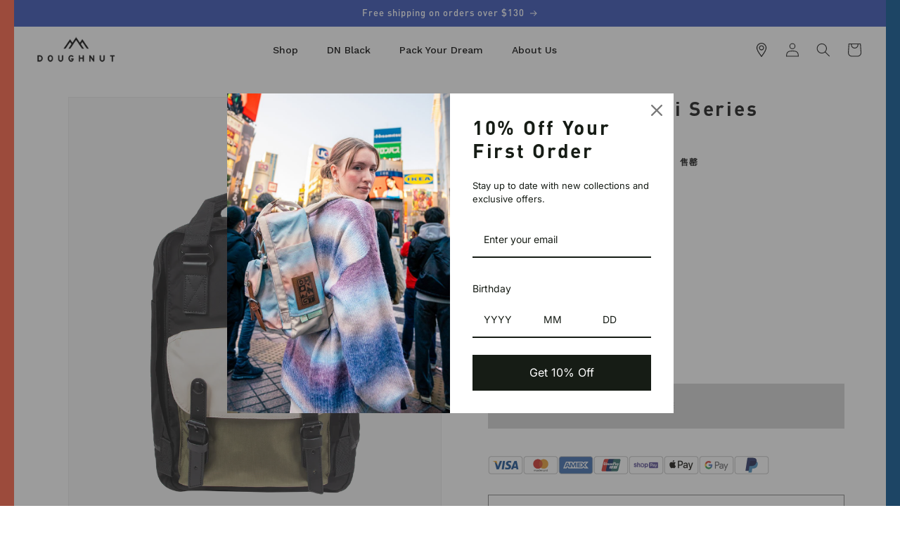

--- FILE ---
content_type: text/html; charset=utf-8
request_url: https://audoughnutofficial.com/zh/products/macaroon-jumanji-series-backpack
body_size: 53127
content:
<!doctype html>
<html class="no-js" lang="zh-TW">
  <head>
    <script> 
window.dataLayer = window.dataLayer || []; function gtag() { dataLayer.push(arguments); } gtag("js", new Date()); gtag('set', { 'user_id': user_id }); 
</script>
    
    


    <meta charset="utf-8">
    <meta http-equiv="X-UA-Compatible" content="IE=edge">
    <meta name="viewport" content="width=device-width,initial-scale=1">
    <meta name="theme-color" content="">
    <link rel="canonical" href="https://audoughnutofficial.com/zh/products/macaroon-jumanji-series-backpack">
    <link rel="preconnect" href="https://cdn.shopify.com" crossorigin>
    <script src="//audoughnutofficial.com/cdn/shop/t/12/assets/flickity.js?v=100660734662033127251683883319" defer="defer"></script>
    <link rel="stylesheet" href="//audoughnutofficial.com/cdn/shop/t/12/assets/flickity.css?v=74026044274812550491691494888"><link rel="icon" type="image/png" href="//audoughnutofficial.com/cdn/shop/files/NEW_DN_logo._mountain_without_words.jpg?crop=center&height=32&v=1691738838&width=32"><link rel="preconnect" href="https://fonts.shopifycdn.com" crossorigin><title>
      Macaroon Jumanji Series Backpack
 &ndash; Doughnut Official AU</title>

    
      <meta name="description" content="Product descriptionJumanji Series – Let the Rousing Adventure Begin!“Jumanji” is a Series designed for those who are longing to leave behind their reality, just like the slogan from that classic movie. Imagine taking a break in the weekend and forget the burden from your busy city life. All you need to do is to hop int">
    

    

<meta property="og:site_name" content="Doughnut Official AU">
<meta property="og:url" content="https://audoughnutofficial.com/zh/products/macaroon-jumanji-series-backpack">
<meta property="og:title" content="Macaroon Jumanji Series Backpack">
<meta property="og:type" content="product">
<meta property="og:description" content="Product descriptionJumanji Series – Let the Rousing Adventure Begin!“Jumanji” is a Series designed for those who are longing to leave behind their reality, just like the slogan from that classic movie. Imagine taking a break in the weekend and forget the burden from your busy city life. All you need to do is to hop int"><meta property="og:image" content="http://audoughnutofficial.com/cdn/shop/files/D010JM2-0352-F_front_highres.png?v=1692771326">
  <meta property="og:image:secure_url" content="https://audoughnutofficial.com/cdn/shop/files/D010JM2-0352-F_front_highres.png?v=1692771326">
  <meta property="og:image:width" content="2500">
  <meta property="og:image:height" content="3500"><meta property="og:price:amount" content="143.00">
  <meta property="og:price:currency" content="AUD"><meta name="twitter:card" content="summary_large_image">
<meta name="twitter:title" content="Macaroon Jumanji Series Backpack">
<meta name="twitter:description" content="Product descriptionJumanji Series – Let the Rousing Adventure Begin!“Jumanji” is a Series designed for those who are longing to leave behind their reality, just like the slogan from that classic movie. Imagine taking a break in the weekend and forget the burden from your busy city life. All you need to do is to hop int">


    <script src="//audoughnutofficial.com/cdn/shop/t/12/assets/constants.js?v=165488195745554878101683883318" defer="defer"></script>
    <script src="//audoughnutofficial.com/cdn/shop/t/12/assets/pubsub.js?v=2921868252632587581683883320" defer="defer"></script>
    <script src="//audoughnutofficial.com/cdn/shop/t/12/assets/global.js?v=100673256643327002031683883319" defer="defer"></script>

    <script>window.performance && window.performance.mark && window.performance.mark('shopify.content_for_header.start');</script><meta name="google-site-verification" content="oYpNxKZwB_-UobrmNSmr_bve231Oa0hISBv7BbFwyrI">
<meta id="shopify-digital-wallet" name="shopify-digital-wallet" content="/56341004437/digital_wallets/dialog">
<meta name="shopify-checkout-api-token" content="7a81f1b4d4f6fd0d7c1a0786fe7607d0">
<meta id="in-context-paypal-metadata" data-shop-id="56341004437" data-venmo-supported="false" data-environment="production" data-locale="en_US" data-paypal-v4="true" data-currency="AUD">
<link rel="alternate" hreflang="x-default" href="https://audoughnutofficial.com/products/macaroon-jumanji-series-backpack">
<link rel="alternate" hreflang="en" href="https://audoughnutofficial.com/products/macaroon-jumanji-series-backpack">
<link rel="alternate" hreflang="zh-Hant" href="https://audoughnutofficial.com/zh/products/macaroon-jumanji-series-backpack">
<link rel="alternate" hreflang="zh-Hant-TW" href="https://audoughnutofficial.com/zh-tw/products/macaroon-jumanji-series-backpack">
<link rel="alternate" hreflang="zh-Hant-AU" href="https://audoughnutofficial.com/zh/products/macaroon-jumanji-series-backpack">
<link rel="alternate" hreflang="zh-Hant-NZ" href="https://audoughnutofficial.com/zh/products/macaroon-jumanji-series-backpack">
<link rel="alternate" type="application/json+oembed" href="https://audoughnutofficial.com/zh/products/macaroon-jumanji-series-backpack.oembed">
<script async="async" src="/checkouts/internal/preloads.js?locale=zh-AU"></script>
<link rel="preconnect" href="https://shop.app" crossorigin="anonymous">
<script async="async" src="https://shop.app/checkouts/internal/preloads.js?locale=zh-AU&shop_id=56341004437" crossorigin="anonymous"></script>
<script id="apple-pay-shop-capabilities" type="application/json">{"shopId":56341004437,"countryCode":"HK","currencyCode":"AUD","merchantCapabilities":["supports3DS"],"merchantId":"gid:\/\/shopify\/Shop\/56341004437","merchantName":"Doughnut Official AU","requiredBillingContactFields":["postalAddress","email","phone"],"requiredShippingContactFields":["postalAddress","email","phone"],"shippingType":"shipping","supportedNetworks":["visa","masterCard","amex"],"total":{"type":"pending","label":"Doughnut Official AU","amount":"1.00"},"shopifyPaymentsEnabled":true,"supportsSubscriptions":true}</script>
<script id="shopify-features" type="application/json">{"accessToken":"7a81f1b4d4f6fd0d7c1a0786fe7607d0","betas":["rich-media-storefront-analytics"],"domain":"audoughnutofficial.com","predictiveSearch":true,"shopId":56341004437,"locale":"zh-tw"}</script>
<script>var Shopify = Shopify || {};
Shopify.shop = "doughnutofficial-au.myshopify.com";
Shopify.locale = "zh-TW";
Shopify.currency = {"active":"AUD","rate":"1.0"};
Shopify.country = "AU";
Shopify.theme = {"name":"WISTKEY DAWN AU","id":133900599445,"schema_name":"Dawn","schema_version":"8.0.0","theme_store_id":null,"role":"main"};
Shopify.theme.handle = "null";
Shopify.theme.style = {"id":null,"handle":null};
Shopify.cdnHost = "audoughnutofficial.com/cdn";
Shopify.routes = Shopify.routes || {};
Shopify.routes.root = "/zh/";</script>
<script type="module">!function(o){(o.Shopify=o.Shopify||{}).modules=!0}(window);</script>
<script>!function(o){function n(){var o=[];function n(){o.push(Array.prototype.slice.apply(arguments))}return n.q=o,n}var t=o.Shopify=o.Shopify||{};t.loadFeatures=n(),t.autoloadFeatures=n()}(window);</script>
<script>
  window.ShopifyPay = window.ShopifyPay || {};
  window.ShopifyPay.apiHost = "shop.app\/pay";
  window.ShopifyPay.redirectState = null;
</script>
<script id="shop-js-analytics" type="application/json">{"pageType":"product"}</script>
<script defer="defer" async type="module" src="//audoughnutofficial.com/cdn/shopifycloud/shop-js/modules/v2/client.init-shop-cart-sync_Dve1Emjg.zh-TW.esm.js"></script>
<script defer="defer" async type="module" src="//audoughnutofficial.com/cdn/shopifycloud/shop-js/modules/v2/chunk.common_Bizz2aD6.esm.js"></script>
<script defer="defer" async type="module" src="//audoughnutofficial.com/cdn/shopifycloud/shop-js/modules/v2/chunk.modal_FTHhzsOM.esm.js"></script>
<script type="module">
  await import("//audoughnutofficial.com/cdn/shopifycloud/shop-js/modules/v2/client.init-shop-cart-sync_Dve1Emjg.zh-TW.esm.js");
await import("//audoughnutofficial.com/cdn/shopifycloud/shop-js/modules/v2/chunk.common_Bizz2aD6.esm.js");
await import("//audoughnutofficial.com/cdn/shopifycloud/shop-js/modules/v2/chunk.modal_FTHhzsOM.esm.js");

  window.Shopify.SignInWithShop?.initShopCartSync?.({"fedCMEnabled":true,"windoidEnabled":true});

</script>
<script>
  window.Shopify = window.Shopify || {};
  if (!window.Shopify.featureAssets) window.Shopify.featureAssets = {};
  window.Shopify.featureAssets['shop-js'] = {"shop-cart-sync":["modules/v2/client.shop-cart-sync_BL8meNA6.zh-TW.esm.js","modules/v2/chunk.common_Bizz2aD6.esm.js","modules/v2/chunk.modal_FTHhzsOM.esm.js"],"init-fed-cm":["modules/v2/client.init-fed-cm_DZnoCZQT.zh-TW.esm.js","modules/v2/chunk.common_Bizz2aD6.esm.js","modules/v2/chunk.modal_FTHhzsOM.esm.js"],"shop-toast-manager":["modules/v2/client.shop-toast-manager_CljrtG1H.zh-TW.esm.js","modules/v2/chunk.common_Bizz2aD6.esm.js","modules/v2/chunk.modal_FTHhzsOM.esm.js"],"init-shop-cart-sync":["modules/v2/client.init-shop-cart-sync_Dve1Emjg.zh-TW.esm.js","modules/v2/chunk.common_Bizz2aD6.esm.js","modules/v2/chunk.modal_FTHhzsOM.esm.js"],"shop-button":["modules/v2/client.shop-button_CLP9CEps.zh-TW.esm.js","modules/v2/chunk.common_Bizz2aD6.esm.js","modules/v2/chunk.modal_FTHhzsOM.esm.js"],"init-windoid":["modules/v2/client.init-windoid_Xa9JPiO4.zh-TW.esm.js","modules/v2/chunk.common_Bizz2aD6.esm.js","modules/v2/chunk.modal_FTHhzsOM.esm.js"],"shop-cash-offers":["modules/v2/client.shop-cash-offers_i3wCzNJ6.zh-TW.esm.js","modules/v2/chunk.common_Bizz2aD6.esm.js","modules/v2/chunk.modal_FTHhzsOM.esm.js"],"pay-button":["modules/v2/client.pay-button_BY9jmIws.zh-TW.esm.js","modules/v2/chunk.common_Bizz2aD6.esm.js","modules/v2/chunk.modal_FTHhzsOM.esm.js"],"init-customer-accounts":["modules/v2/client.init-customer-accounts_DDJynG5Z.zh-TW.esm.js","modules/v2/client.shop-login-button_DFDyTKPE.zh-TW.esm.js","modules/v2/chunk.common_Bizz2aD6.esm.js","modules/v2/chunk.modal_FTHhzsOM.esm.js"],"avatar":["modules/v2/client.avatar_BTnouDA3.zh-TW.esm.js"],"checkout-modal":["modules/v2/client.checkout-modal_CRXLA91k.zh-TW.esm.js","modules/v2/chunk.common_Bizz2aD6.esm.js","modules/v2/chunk.modal_FTHhzsOM.esm.js"],"init-shop-for-new-customer-accounts":["modules/v2/client.init-shop-for-new-customer-accounts_R8shXVDA.zh-TW.esm.js","modules/v2/client.shop-login-button_DFDyTKPE.zh-TW.esm.js","modules/v2/chunk.common_Bizz2aD6.esm.js","modules/v2/chunk.modal_FTHhzsOM.esm.js"],"init-customer-accounts-sign-up":["modules/v2/client.init-customer-accounts-sign-up_BzMGtxLG.zh-TW.esm.js","modules/v2/client.shop-login-button_DFDyTKPE.zh-TW.esm.js","modules/v2/chunk.common_Bizz2aD6.esm.js","modules/v2/chunk.modal_FTHhzsOM.esm.js"],"init-shop-email-lookup-coordinator":["modules/v2/client.init-shop-email-lookup-coordinator_CgRul3NC.zh-TW.esm.js","modules/v2/chunk.common_Bizz2aD6.esm.js","modules/v2/chunk.modal_FTHhzsOM.esm.js"],"shop-follow-button":["modules/v2/client.shop-follow-button_BBfCgBc_.zh-TW.esm.js","modules/v2/chunk.common_Bizz2aD6.esm.js","modules/v2/chunk.modal_FTHhzsOM.esm.js"],"shop-login-button":["modules/v2/client.shop-login-button_DFDyTKPE.zh-TW.esm.js","modules/v2/chunk.common_Bizz2aD6.esm.js","modules/v2/chunk.modal_FTHhzsOM.esm.js"],"shop-login":["modules/v2/client.shop-login_Cki5Iel2.zh-TW.esm.js","modules/v2/chunk.common_Bizz2aD6.esm.js","modules/v2/chunk.modal_FTHhzsOM.esm.js"],"lead-capture":["modules/v2/client.lead-capture_CjCJV14n.zh-TW.esm.js","modules/v2/chunk.common_Bizz2aD6.esm.js","modules/v2/chunk.modal_FTHhzsOM.esm.js"],"payment-terms":["modules/v2/client.payment-terms_CiLoaBbC.zh-TW.esm.js","modules/v2/chunk.common_Bizz2aD6.esm.js","modules/v2/chunk.modal_FTHhzsOM.esm.js"]};
</script>
<script>(function() {
  var isLoaded = false;
  function asyncLoad() {
    if (isLoaded) return;
    isLoaded = true;
    var urls = ["https:\/\/cdn.nfcube.com\/instafeed-cbfd1b6ea3d861a54575d47c27dfcf5e.js?shop=doughnutofficial-au.myshopify.com","https:\/\/sdks.automizely.com\/recommendations\/v1\/pz-recommendations.umd.js?connection_id=ed01dfff2faa3464e262c990508a42e3_v1\u0026org_id=3ebe55453839de8ea7e2f6a83917f3ff_v1\u0026app_key=doughnutofficial-au\u0026app_name=personalization\u0026shop=doughnutofficial-au.myshopify.com","\/\/www.powr.io\/powr.js?powr-token=doughnutofficial-au.myshopify.com\u0026external-type=shopify\u0026shop=doughnutofficial-au.myshopify.com","https:\/\/search-us3.omegacommerce.com\/instant\/initjs?ID=fe406d95-6a86-426e-8ddb-d55ff4449a11\u0026shop=doughnutofficial-au.myshopify.com"];
    for (var i = 0; i < urls.length; i++) {
      var s = document.createElement('script');
      s.type = 'text/javascript';
      s.async = true;
      s.src = urls[i];
      var x = document.getElementsByTagName('script')[0];
      x.parentNode.insertBefore(s, x);
    }
  };
  if(window.attachEvent) {
    window.attachEvent('onload', asyncLoad);
  } else {
    window.addEventListener('load', asyncLoad, false);
  }
})();</script>
<script id="__st">var __st={"a":56341004437,"offset":28800,"reqid":"bf425ffc-cb8d-4b86-a9dd-a8ac227018eb-1769550688","pageurl":"audoughnutofficial.com\/zh\/products\/macaroon-jumanji-series-backpack","u":"29a1ac41c288","p":"product","rtyp":"product","rid":7136367313045};</script>
<script>window.ShopifyPaypalV4VisibilityTracking = true;</script>
<script id="captcha-bootstrap">!function(){'use strict';const t='contact',e='account',n='new_comment',o=[[t,t],['blogs',n],['comments',n],[t,'customer']],c=[[e,'customer_login'],[e,'guest_login'],[e,'recover_customer_password'],[e,'create_customer']],r=t=>t.map((([t,e])=>`form[action*='/${t}']:not([data-nocaptcha='true']) input[name='form_type'][value='${e}']`)).join(','),a=t=>()=>t?[...document.querySelectorAll(t)].map((t=>t.form)):[];function s(){const t=[...o],e=r(t);return a(e)}const i='password',u='form_key',d=['recaptcha-v3-token','g-recaptcha-response','h-captcha-response',i],f=()=>{try{return window.sessionStorage}catch{return}},m='__shopify_v',_=t=>t.elements[u];function p(t,e,n=!1){try{const o=window.sessionStorage,c=JSON.parse(o.getItem(e)),{data:r}=function(t){const{data:e,action:n}=t;return t[m]||n?{data:e,action:n}:{data:t,action:n}}(c);for(const[e,n]of Object.entries(r))t.elements[e]&&(t.elements[e].value=n);n&&o.removeItem(e)}catch(o){console.error('form repopulation failed',{error:o})}}const l='form_type',E='cptcha';function T(t){t.dataset[E]=!0}const w=window,h=w.document,L='Shopify',v='ce_forms',y='captcha';let A=!1;((t,e)=>{const n=(g='f06e6c50-85a8-45c8-87d0-21a2b65856fe',I='https://cdn.shopify.com/shopifycloud/storefront-forms-hcaptcha/ce_storefront_forms_captcha_hcaptcha.v1.5.2.iife.js',D={infoText:'已受到 hCaptcha 保護',privacyText:'隱私',termsText:'條款'},(t,e,n)=>{const o=w[L][v],c=o.bindForm;if(c)return c(t,g,e,D).then(n);var r;o.q.push([[t,g,e,D],n]),r=I,A||(h.body.append(Object.assign(h.createElement('script'),{id:'captcha-provider',async:!0,src:r})),A=!0)});var g,I,D;w[L]=w[L]||{},w[L][v]=w[L][v]||{},w[L][v].q=[],w[L][y]=w[L][y]||{},w[L][y].protect=function(t,e){n(t,void 0,e),T(t)},Object.freeze(w[L][y]),function(t,e,n,w,h,L){const[v,y,A,g]=function(t,e,n){const i=e?o:[],u=t?c:[],d=[...i,...u],f=r(d),m=r(i),_=r(d.filter((([t,e])=>n.includes(e))));return[a(f),a(m),a(_),s()]}(w,h,L),I=t=>{const e=t.target;return e instanceof HTMLFormElement?e:e&&e.form},D=t=>v().includes(t);t.addEventListener('submit',(t=>{const e=I(t);if(!e)return;const n=D(e)&&!e.dataset.hcaptchaBound&&!e.dataset.recaptchaBound,o=_(e),c=g().includes(e)&&(!o||!o.value);(n||c)&&t.preventDefault(),c&&!n&&(function(t){try{if(!f())return;!function(t){const e=f();if(!e)return;const n=_(t);if(!n)return;const o=n.value;o&&e.removeItem(o)}(t);const e=Array.from(Array(32),(()=>Math.random().toString(36)[2])).join('');!function(t,e){_(t)||t.append(Object.assign(document.createElement('input'),{type:'hidden',name:u})),t.elements[u].value=e}(t,e),function(t,e){const n=f();if(!n)return;const o=[...t.querySelectorAll(`input[type='${i}']`)].map((({name:t})=>t)),c=[...d,...o],r={};for(const[a,s]of new FormData(t).entries())c.includes(a)||(r[a]=s);n.setItem(e,JSON.stringify({[m]:1,action:t.action,data:r}))}(t,e)}catch(e){console.error('failed to persist form',e)}}(e),e.submit())}));const S=(t,e)=>{t&&!t.dataset[E]&&(n(t,e.some((e=>e===t))),T(t))};for(const o of['focusin','change'])t.addEventListener(o,(t=>{const e=I(t);D(e)&&S(e,y())}));const B=e.get('form_key'),M=e.get(l),P=B&&M;t.addEventListener('DOMContentLoaded',(()=>{const t=y();if(P)for(const e of t)e.elements[l].value===M&&p(e,B);[...new Set([...A(),...v().filter((t=>'true'===t.dataset.shopifyCaptcha))])].forEach((e=>S(e,t)))}))}(h,new URLSearchParams(w.location.search),n,t,e,['guest_login'])})(!0,!0)}();</script>
<script integrity="sha256-4kQ18oKyAcykRKYeNunJcIwy7WH5gtpwJnB7kiuLZ1E=" data-source-attribution="shopify.loadfeatures" defer="defer" src="//audoughnutofficial.com/cdn/shopifycloud/storefront/assets/storefront/load_feature-a0a9edcb.js" crossorigin="anonymous"></script>
<script crossorigin="anonymous" defer="defer" src="//audoughnutofficial.com/cdn/shopifycloud/storefront/assets/shopify_pay/storefront-65b4c6d7.js?v=20250812"></script>
<script data-source-attribution="shopify.dynamic_checkout.dynamic.init">var Shopify=Shopify||{};Shopify.PaymentButton=Shopify.PaymentButton||{isStorefrontPortableWallets:!0,init:function(){window.Shopify.PaymentButton.init=function(){};var t=document.createElement("script");t.src="https://audoughnutofficial.com/cdn/shopifycloud/portable-wallets/latest/portable-wallets.zh-tw.js",t.type="module",document.head.appendChild(t)}};
</script>
<script data-source-attribution="shopify.dynamic_checkout.buyer_consent">
  function portableWalletsHideBuyerConsent(e){var t=document.getElementById("shopify-buyer-consent"),n=document.getElementById("shopify-subscription-policy-button");t&&n&&(t.classList.add("hidden"),t.setAttribute("aria-hidden","true"),n.removeEventListener("click",e))}function portableWalletsShowBuyerConsent(e){var t=document.getElementById("shopify-buyer-consent"),n=document.getElementById("shopify-subscription-policy-button");t&&n&&(t.classList.remove("hidden"),t.removeAttribute("aria-hidden"),n.addEventListener("click",e))}window.Shopify?.PaymentButton&&(window.Shopify.PaymentButton.hideBuyerConsent=portableWalletsHideBuyerConsent,window.Shopify.PaymentButton.showBuyerConsent=portableWalletsShowBuyerConsent);
</script>
<script data-source-attribution="shopify.dynamic_checkout.cart.bootstrap">document.addEventListener("DOMContentLoaded",(function(){function t(){return document.querySelector("shopify-accelerated-checkout-cart, shopify-accelerated-checkout")}if(t())Shopify.PaymentButton.init();else{new MutationObserver((function(e,n){t()&&(Shopify.PaymentButton.init(),n.disconnect())})).observe(document.body,{childList:!0,subtree:!0})}}));
</script>
<link id="shopify-accelerated-checkout-styles" rel="stylesheet" media="screen" href="https://audoughnutofficial.com/cdn/shopifycloud/portable-wallets/latest/accelerated-checkout-backwards-compat.css" crossorigin="anonymous">
<style id="shopify-accelerated-checkout-cart">
        #shopify-buyer-consent {
  margin-top: 1em;
  display: inline-block;
  width: 100%;
}

#shopify-buyer-consent.hidden {
  display: none;
}

#shopify-subscription-policy-button {
  background: none;
  border: none;
  padding: 0;
  text-decoration: underline;
  font-size: inherit;
  cursor: pointer;
}

#shopify-subscription-policy-button::before {
  box-shadow: none;
}

      </style>
<script id="sections-script" data-sections="header,footer" defer="defer" src="//audoughnutofficial.com/cdn/shop/t/12/compiled_assets/scripts.js?v=1556"></script>
<script>window.performance && window.performance.mark && window.performance.mark('shopify.content_for_header.end');</script>


    <style data-shopify>
      @font-face {
  font-family: Assistant;
  font-weight: 400;
  font-style: normal;
  font-display: swap;
  src: url("//audoughnutofficial.com/cdn/fonts/assistant/assistant_n4.9120912a469cad1cc292572851508ca49d12e768.woff2") format("woff2"),
       url("//audoughnutofficial.com/cdn/fonts/assistant/assistant_n4.6e9875ce64e0fefcd3f4446b7ec9036b3ddd2985.woff") format("woff");
}

      @font-face {
  font-family: Assistant;
  font-weight: 700;
  font-style: normal;
  font-display: swap;
  src: url("//audoughnutofficial.com/cdn/fonts/assistant/assistant_n7.bf44452348ec8b8efa3aa3068825305886b1c83c.woff2") format("woff2"),
       url("//audoughnutofficial.com/cdn/fonts/assistant/assistant_n7.0c887fee83f6b3bda822f1150b912c72da0f7b64.woff") format("woff");
}

      
      
      

      :root {
        --font-body-family: Assistant, sans-serif;
        --font-body-style: normal;
        --font-body-weight: 400;
        --font-body-weight-bold: 700;

        --font-heading-family: Helvetica, Arial, sans-serif;
        --font-heading-style: normal;
        --font-heading-weight: 400;
        --global_text_alignment: auto;

        --font-body-scale: 1.0;
        --font-heading-scale: 1.0;
        --color-left-border: #ff5e3f;
        --colors-right-border: #015291;
        --header_underline: #b9243f;
        --stylized-header-border : #121212;
        --stylized-header-background: #e42118;
        --color-base-text: 18, 18, 18;
        --color-shadow: 18, 18, 18;
        --color-base-background-1: 255, 255, 255;
        --color-base-background-2: 243, 243, 243;
        --color-base-solid-button-labels: 255, 255, 255;
        --color-base-outline-button-labels: 18, 18, 18;
        --color-base-accent-1: 18, 18, 18;
        --color-base-accent-2: 51, 79, 180;
        --payment-terms-background-color: #ffffff;

        --gradient-base-background-1: #ffffff;
        --gradient-base-background-2: #f3f3f3;
        --gradient-base-accent-1: #121212;
        --gradient-base-accent-2: #334fb4;

        --media-padding: px;
        --media-border-opacity: 0.05;
        --media-border-width: 1px;
        --media-radius: 0px;
        --media-shadow-opacity: 0.0;
        --media-shadow-horizontal-offset: 0px;
        --media-shadow-vertical-offset: 4px;
        --media-shadow-blur-radius: 5px;
        --media-shadow-visible: 0;

        --page-width: 120rem;
        --page-width-margin: 0rem;

        --product-card-image-padding: 0.0rem;
        --product-card-corner-radius: 0.0rem;
        --product-card-text-alignment: left;
        --product-card-border-width: 0.0rem;
        --product-card-border-opacity: 0.1;
        --product-card-shadow-opacity: 0.0;
        --product-card-shadow-visible: 0;
        --product-card-shadow-horizontal-offset: 0.0rem;
        --product-card-shadow-vertical-offset: 0.4rem;
        --product-card-shadow-blur-radius: 0.5rem;

        --collection-card-image-padding: 0.0rem;
        --collection-card-corner-radius: 0.0rem;
        --collection-card-text-alignment: left;
        --collection-card-border-width: 0.0rem;
        --collection-card-border-opacity: 0.1;
        --collection-card-shadow-opacity: 0.0;
        --collection-card-shadow-visible: 0;
        --collection-card-shadow-horizontal-offset: 0.0rem;
        --collection-card-shadow-vertical-offset: 0.4rem;
        --collection-card-shadow-blur-radius: 0.5rem;

        --blog-card-image-padding: 0.0rem;
        --blog-card-corner-radius: 0.0rem;
        --blog-card-text-alignment: left;
        --blog-card-border-width: 0.0rem;
        --blog-card-border-opacity: 0.1;
        --blog-card-shadow-opacity: 0.0;
        --blog-card-shadow-visible: 0;
        --blog-card-shadow-horizontal-offset: 0.0rem;
        --blog-card-shadow-vertical-offset: 0.4rem;
        --blog-card-shadow-blur-radius: 0.5rem;

        --badge-corner-radius: 0.0rem;
        --badge-bcg-color: #fa1010;
        --badge-border-color: #b31436;
        --popup-border-width: 1px;
        --popup-border-opacity: 0.1;
        --popup-corner-radius: 0px;
        --popup-shadow-opacity: 0.0;
        --popup-shadow-horizontal-offset: 0px;
        --popup-shadow-vertical-offset: 4px;
        --popup-shadow-blur-radius: 5px;

        --drawer-border-width: 1px;
        --drawer-border-opacity: 0.1;
        --drawer-shadow-opacity: 0.0;
        --drawer-shadow-horizontal-offset: 0px;
        --drawer-shadow-vertical-offset: 4px;
        --drawer-shadow-blur-radius: 5px;

        --spacing-sections-desktop: 0px;
        --spacing-sections-mobile: 0px;

        --grid-desktop-vertical-spacing: 8px;
        --grid-desktop-horizontal-spacing: 8px;
        --grid-mobile-vertical-spacing: 4px;
        --grid-mobile-horizontal-spacing: 4px;

        --text-boxes-border-opacity: 0.1;
        --text-boxes-border-width: 0px;
        --text-boxes-radius: 0px;
        --text-boxes-shadow-opacity: 0.0;
        --text-boxes-shadow-visible: 0;
        --text-boxes-shadow-horizontal-offset: 0px;
        --text-boxes-shadow-vertical-offset: 4px;
        --text-boxes-shadow-blur-radius: 5px;

        --buttons-radius: 0px;
        --buttons-radius-outset: 0px;
        --buttons-border-width: 1px;
        --buttons-border-opacity: 1.0;
        --buttons-shadow-opacity: 0.0;
        --buttons-shadow-visible: 0;
        --buttons-shadow-horizontal-offset: 0px;
        --buttons-shadow-vertical-offset: 4px;
        --buttons-shadow-blur-radius: 5px;
        --buttons-border-offset: 0px;

        --inputs-radius: 0px;
        --inputs-border-width: 1px;
        --inputs-border-opacity: 0.55;
        --inputs-shadow-opacity: 0.0;
        --inputs-shadow-horizontal-offset: 0px;
        --inputs-margin-offset: 0px;
        --inputs-shadow-vertical-offset: 4px;
        --inputs-shadow-blur-radius: 5px;
        --inputs-radius-outset: 0px;

        --variant-pills-radius: 40px;
        --variant-pills-border-width: 1px;
        --variant-pills-border-opacity: 0.55;
        --variant-pills-shadow-opacity: 0.0;
        --variant-pills-shadow-horizontal-offset: 0px;
        --variant-pills-shadow-vertical-offset: 4px;
        --variant-pills-shadow-blur-radius: 5px;
      }

      *,
      *::before,
      *::after {
        box-sizing: inherit;
      }

      html {
        box-sizing: border-box;
        font-size: calc(var(--font-body-scale) * 62.5%);
        height: 100%;
      }

      body {
        display: grid;
        grid-template-rows: auto auto 1fr auto;
        grid-template-columns: 100%;
        min-height: 100%;
        margin: 0;
        font-size: 1.5rem;
        letter-spacing: 0.06rem;
        line-height: calc(1 + 0.8 / var(--font-body-scale));
        font-family: var(--font-body-family);
        font-style: var(--font-body-style);
        font-weight: var(--font-body-weight);
      }

      @media screen and (min-width: 750px) {
        body {
          font-size: 1.6rem;
        }
      }
    </style>

    <link href="//audoughnutofficial.com/cdn/shop/t/12/assets/base.css?v=174577571442426553501710644030" rel="stylesheet" type="text/css" media="all" />
<link rel="preload" as="font" href="//audoughnutofficial.com/cdn/fonts/assistant/assistant_n4.9120912a469cad1cc292572851508ca49d12e768.woff2" type="font/woff2" crossorigin><script>
      document.documentElement.className = document.documentElement.className.replace('no-js', 'js');
      if (Shopify.designMode) {
        document.documentElement.classList.add('shopify-design-mode');
      }
    </script>
    <script src="https://cdn-widgetsrepository.yotpo.com/v1/loader/G8HUqYpKYPOhsdyfCkwAgg" async></script>
  <!-- BEGIN app block: shopify://apps/rt-google-fonts-custom-fonts/blocks/app-embed/2caf2c68-0038-455e-b0b9-066a7c2ad923 --><link rel="preload" as="font" href="https://cdn.shopify.com/s/files/1/0563/4100/4437/t/8/assets/a5c0be9522eb0e87.otf?v=1683887425" type="font/otf" crossorigin><link rel="preload" as="font" href="https://cdn.shopify.com/s/files/1/0563/4100/4437/t/8/assets/8be45697a220def5.otf?v=1683887426" type="font/otf" crossorigin><link rel="preload" as="font" href="https://cdn.shopify.com/s/files/1/0563/4100/4437/t/8/assets/2cb8a5652df04562.otf?v=1683887427" type="font/otf" crossorigin><link rel="preload" as="font" href="https://cdn.shopify.com/s/files/1/0563/4100/4437/t/8/assets/cabbe4cefdf97b31.otf?v=1683887428" type="font/otf" crossorigin><link rel="preload" as="font" href="https://cdn.shopify.com/s/files/1/0563/4100/4437/t/8/assets/8ca1e2149360663b.otf?v=1683887428" type="font/otf" crossorigin><link rel="preload" as="font" href="https://cdn.shopify.com/s/files/1/0563/4100/4437/t/8/assets/0aadfe3cd748b566.otf?v=1683887429" type="font/otf" crossorigin><link rel="preload" as="font" href="https://cdn.shopify.com/s/files/1/0563/4100/4437/t/13/assets/17ea92500bd29314.otf?v=1691409354" type="font/otf" crossorigin><style id="rafp-stylesheet">@font-face{
            font-family:"Font-1683888768096";
            src:url("https:\/\/cdn.shopify.com\/s\/files\/1\/0563\/4100\/4437\/t\/8\/assets\/a5c0be9522eb0e87.otf?v=1683887425");
            font-display:swap;
          }h2,.related-products__heading, 
.h2,
.am_title {font-family:"Font-1683888768096"!important;font-size:28px!important;line-height:1.2em!important;letter-spacing:2.7px!important;}@font-face{
            font-family:"Font-1683888925811";
            src:url("https:\/\/cdn.shopify.com\/s\/files\/1\/0563\/4100\/4437\/t\/8\/assets\/8be45697a220def5.otf?v=1683887426");
            font-display:swap;
          }body,li,a,.footer-block__heading {font-family:"Font-1683888925811"!important;}@font-face{
            font-family:"Font-1683888979651";
            src:url("https:\/\/cdn.shopify.com\/s\/files\/1\/0563\/4100\/4437\/t\/8\/assets\/2cb8a5652df04562.otf?v=1683887427");
            font-display:swap;
          }.gm-text {font-family:"Font-1683888979651"!important;font-size:18px!important;line-height:1.2em!important;letter-spacing:0px!important;}@font-face{
            font-family:"Font-1683889018866";
            src:url("https:\/\/cdn.shopify.com\/s\/files\/1\/0563\/4100\/4437\/t\/8\/assets\/cabbe4cefdf97b31.otf?v=1683887428");
            font-display:swap;
          }h4 {font-family:"Font-1683889018866"!important;font-size:18px!important;line-height:1.2em!important;letter-spacing:0px!important;}@font-face{
            font-family:"Font-1683889051210";
            src:url("https:\/\/cdn.shopify.com\/s\/files\/1\/0563\/4100\/4437\/t\/8\/assets\/8ca1e2149360663b.otf?v=1683887428");
            font-display:swap;
          }#shopify-section-sections--16692111016193__footer FOOTER.footer.color-background-1.gradient.section-sections--16692111016193__footer-padding DIV.footer__content-top.page-width DIV.footer__blocks-wrapper.grid.grid--1-col.grid--2-col.grid--4-col-tablet DIV.footer-block--newsletter DIV.footer-block__newsletter H4.footer-block__heading,#shopify-section-template--16692114686209__05f07879-cc98-469e-bc2a-d1aa6a564d07 DIV.influencer-section.page-width DIV.influencer-container.flickity-enabled.is-draggable DIV.flickity-viewport DIV.flickity-slider DIV.influencer-card DIV.location-tag {font-family:"Font-1683889051210"!important;}@font-face{
            font-family:"Font-1683889105244";
            src:url("https:\/\/cdn.shopify.com\/s\/files\/1\/0563\/4100\/4437\/t\/8\/assets\/0aadfe3cd748b566.otf?v=1683887429");
            font-display:swap;
          }.copyright_bottom_container p,
.copyright_bottom_container a,.innerDiv,
.innerDiv li,.h4,.st-label,.am_rec_item_title,
.am_rec_item_price,
.am_rec_productSelect_container select,
.am_rec_productSelect_container option,
.button-text ,.facets__summary div span,.facet-filters__label,.product-count__text,.facets__heading ,.cart-notification__heading,.totals__subtotal,.select__select {font-family:"Font-1683889105244"!important;font-size:13px!important;line-height:1.2em!important;letter-spacing:0px!important;}@font-face{
            font-family:"Font-1691409247662";
            src:url("https:\/\/cdn.shopify.com\/s\/files\/1\/0563\/4100\/4437\/t\/13\/assets\/17ea92500bd29314.otf?v=1691409354");
            font-display:swap;
          }.collapsible-trigger-btn span,.sustainableBadge,.btn-dropdown {font-family:"Font-1691409247662"!important;font-size:12px!important;line-height:1.2em!important;letter-spacing:0.9px!important;}@media screen and (max-width: 749px) {h2,.related-products__heading, 
.h2,
.am_title {font-size:21px!important;}body,li,a,.footer-block__heading {}.gm-text {font-size:13px!important;}h4 {font-size:13px!important;}#shopify-section-sections--16692111016193__footer FOOTER.footer.color-background-1.gradient.section-sections--16692111016193__footer-padding DIV.footer__content-top.page-width DIV.footer__blocks-wrapper.grid.grid--1-col.grid--2-col.grid--4-col-tablet DIV.footer-block--newsletter DIV.footer-block__newsletter H4.footer-block__heading,#shopify-section-template--16692114686209__05f07879-cc98-469e-bc2a-d1aa6a564d07 DIV.influencer-section.page-width DIV.influencer-container.flickity-enabled.is-draggable DIV.flickity-viewport DIV.flickity-slider DIV.influencer-card DIV.location-tag {}.copyright_bottom_container p,
.copyright_bottom_container a,.innerDiv,
.innerDiv li,.h4,.st-label,.am_rec_item_title,
.am_rec_item_price,
.am_rec_productSelect_container select,
.am_rec_productSelect_container option,
.button-text ,.facets__summary div span,.facet-filters__label,.product-count__text,.facets__heading ,.cart-notification__heading,.totals__subtotal,.select__select {font-size:9px!important;}.collapsible-trigger-btn span,.sustainableBadge,.btn-dropdown {font-size:9px!important;}}
    </style>
<!-- END app block --><!-- BEGIN app block: shopify://apps/gempages-builder/blocks/embed-gp-script-head/20b379d4-1b20-474c-a6ca-665c331919f3 -->














<!-- END app block --><!-- BEGIN app block: shopify://apps/globo-mega-menu/blocks/app-embed/7a00835e-fe40-45a5-a615-2eb4ab697b58 -->
<link href="//cdn.shopify.com/extensions/019bfe47-40c4-7231-bfdc-5a3dd23484eb/menufrontend-307/assets/main-navigation-styles.min.css" rel="stylesheet" type="text/css" media="all" />
<link href="//cdn.shopify.com/extensions/019bfe47-40c4-7231-bfdc-5a3dd23484eb/menufrontend-307/assets/theme-styles.min.css" rel="stylesheet" type="text/css" media="all" />
<script type="text/javascript" hs-ignore data-cookieconsent="ignore" data-ccm-injected>
document.getElementsByTagName('html')[0].classList.add('globo-menu-loading');
window.GloboMenuConfig = window.GloboMenuConfig || {}
window.GloboMenuConfig.curLocale = "zh-TW";
window.GloboMenuConfig.shop = "doughnutofficial-au.myshopify.com";
window.GloboMenuConfig.GloboMenuLocale = "zh-TW";
window.GloboMenuConfig.locale = "en";
window.menuRootUrl = "/zh";
window.GloboMenuCustomer = false;
window.GloboMenuAssetsUrl = 'https://cdn.shopify.com/extensions/019bfe47-40c4-7231-bfdc-5a3dd23484eb/menufrontend-307/assets/';
window.GloboMenuFilesUrl = '//audoughnutofficial.com/cdn/shop/files/';
window.GloboMenuLinklists = {"main-menu": [{'url' :"\/zh\/pages\/payment-price", 'title': "Payment \u0026 Order"},{'url' :"\/zh\/pages\/shipping-delivery", 'title': "Shipping \u0026 Delivery"},{'url' :"\/zh\/pages\/exchange-return-policy", 'title': "Exchange \u0026 Return"},{'url' :"https:\/\/doughnutofficial.com\/pages\/check", 'title': "Authenticity Check"},{'url' :"\/zh\/pages\/faq", 'title': "FAQs"}],"about-us": [{'url' :"\/zh\/pages\/the-brand", 'title': "The Brand"},{'url' :"\/zh\/pages\/our-materials", 'title': "Our Materials"}],"macaroon-types": [{'url' :"\/zh\/collections\/macaroon-large", 'title': "Macaroon Large"},{'url' :"\/zh\/collections\/macaroon", 'title': "Macaroon "},{'url' :"\/zh\/collections\/macaroon-mini", 'title': "Macaroon Mini"},{'url' :"\/zh\/collections\/macaroon-tiny", 'title': "Macaroon Tiny"}],"bag-types": [{'url' :"\/zh\/collections\/backpack", 'title': "Backpack"},{'url' :"\/zh\/collections\/cross-body", 'title': "Crossbody"},{'url' :"\/zh\/collections\/convertible-bags", 'title': "Convertible Bags "},{'url' :"\/zh\/collections\/accessories", 'title': "Accessories"}],"sidebar-menu": [{'url' :"\/zh\/collections\/sale-items", 'title': "Sale"},{'url' :"\/zh\/collections", 'title': "Collection"},{'url' :"\/zh\/collections\/best-seller", 'title': "Best Seller"},{'url' :"\/zh\/collections\/all-macaroons", 'title': "Macaroon"},{'url' :"\/zh\/collections\/dn-black", 'title': "DN Black"}],"impulse-menu": [{'url' :"\/zh\/collections\/sale-items", 'title': "Sale"},{'url' :"\/zh\/collections\/best-seller", 'title': "Best Sellers"},{'url' :"\/zh\/collections", 'title': "Bag Type"},{'url' :"\/zh\/collections", 'title': "Collection"},{'url' :"\/zh\/collections\/all-macaroons", 'title': "Macaroon"},{'url' :"\/zh\/collections\/dn-black", 'title': "DN Black"}],"main-menu-1": [{'url' :"\/zh\/collections\/new-arrivals", 'title': "New"},{'url' :"\/zh#", 'title': "Shop"},{'url' :"\/zh\/collections\/sale-items", 'title': "Sale"},{'url' :"\/zh#", 'title': "Pack Your Dream"}],"doughnut": [{'url' :"\/zh\/pages\/the-brand", 'title': "About Us"},{'url' :"\/zh\/pages\/our-store", 'title': "Store Locator"},{'url' :"https:\/\/af.uppromote.com\/doughnutofficial-hk\/register", 'title': "Be Our Affiliate"},{'url' :"\/zh#", 'title': "Inquiries - info@doughnutofficial.com"}],"test": [{'url' :"\/zh", 'title': "Sale"}],"customer-account-main-menu": [{'url' :"\/zh", 'title': "Shop"},{'url' :"https:\/\/shopify.com\/56341004437\/account\/orders?locale=zh-TW\u0026region_country=AU", 'title': "Orders"}]}
window.GloboMenuConfig.is_app_embedded = true;
window.showAdsInConsole = true;
</script>

<style>.globo-menu-loading ul.list-menu.list-menu--inline {visibility:hidden;opacity:0}.globo-menu-loading ul.menu-drawer__menu.has-submenu.list-menu {visibility:hidden;opacity:0}</style><script hs-ignore data-cookieconsent="ignore" data-ccm-injected type="text/javascript">
  window.GloboMenus = window.GloboMenus || [];
  var menuKey = "26808";
  window.GloboMenus[menuKey] = window.GloboMenus[menuKey] || {};
  window.GloboMenus[menuKey].id = menuKey;window.GloboMenus[menuKey].replacement = {"type":"selector","main_menu_selector":"ul.list-menu.list-menu--inline","mobile_menu_selector":"ul.menu-drawer__menu.has-submenu.list-menu"};window.GloboMenus[menuKey].type = "main";
  window.GloboMenus[menuKey].schedule = {"enable":false,"from":"0","to":"0"};
  window.GloboMenus[menuKey].settings ={"font":{"tab_fontsize":"14","menu_fontsize":"14","tab_fontfamily":"Work Sans","tab_fontweight":"500","menu_fontfamily":"Work Sans","menu_fontweight":"500","tab_fontfamily_2":"Lato","menu_fontfamily_2":"Lato","submenu_text_fontsize":"13","tab_fontfamily_custom":false,"menu_fontfamily_custom":false,"submenu_text_fontfamily":"Work Sans","submenu_text_fontweight":"400","submenu_heading_fontsize":"14","submenu_text_fontfamily_2":"Arimo","submenu_heading_fontfamily":"Work Sans","submenu_heading_fontweight":"600","submenu_description_fontsize":"12","submenu_heading_fontfamily_2":"Bitter","submenu_description_fontfamily":"Work Sans","submenu_description_fontweight":"400","submenu_text_fontfamily_custom":false,"submenu_description_fontfamily_2":"Indie Flower","submenu_heading_fontfamily_custom":false,"submenu_description_fontfamily_custom":false},"color":{"menu_text":"rgba(0, 0, 0, 1)","menu_border":"rgba(255, 255, 255, 1)","submenu_text":"#313131","atc_text_color":"#FFFFFF","submenu_border":"#d1d1d1","menu_background":"rgba(255, 255, 255, 1)","menu_text_hover":"rgba(0, 0, 0, 1)","sale_text_color":"#ffffff","submenu_heading":"rgba(49, 49, 49, 1)","tab_heading_color":"#202020","soldout_text_color":"#757575","submenu_background":"#ffffff","submenu_text_hover":"#000000","submenu_description":"#969696","atc_background_color":"#1F1F1F","atc_text_color_hover":"#FFFFFF","tab_background_hover":"#d9d9d9","menu_background_hover":"rgba(255, 255, 255, 1)","sale_background_color":"#ec523e","soldout_background_color":"#d5d5d5","tab_heading_active_color":"#000000","submenu_description_hover":"rgba(49, 49, 49, 1)","atc_background_color_hover":"#000000"},"general":{"align":"left","login":false,"border":true,"logout":false,"search":false,"account":false,"trigger":"hover","register":false,"atcButton":false,"max_width":null,"indicators":false,"responsive":"750","transition":"shiftup","orientation":null,"menu_padding":"20","carousel_loop":true,"mobile_border":true,"mobile_trigger":"click_toggle","submenu_border":false,"tab_lineheight":"50","menu_lineheight":"50","lazy_load_enable":false,"transition_delay":"150","transition_speed":"300","submenu_max_width":null,"carousel_auto_play":true,"dropdown_lineheight":"50","linklist_lineheight":"30","mobile_sticky_header":false,"desktop_sticky_header":false,"mobile_hide_linklist_submenu":false},"language":{"name":"Name","sale":"Sale","send":"Send","view":"View details","email":"Email","phone":"Phone Number","search":"Search for...","message":"Message","sold_out":"Sold out","add_to_cart":"Add to cart"}};
  window.GloboMenus[menuKey].itemsLength = 4;
</script><script type="template/html" id="globoMenu26808HTML"><ul class="gm-menu gm-menu-26808 gm-bordered gm-mobile-bordered gm-submenu-align-left gm-menu-trigger-hover gm-transition-shiftup" data-menu-id="26808" data-transition-speed="300" data-transition-delay="150">
<li data-gmmi="0" data-gmdi="0" class="gm-item gm-level-0 gm-has-submenu gm-submenu-mega gm-submenu-align-full"><a class="gm-target" title="Shop" href="/zh/collections/all-products"><span class="gm-text">Shop</span></a><div 
      class="gm-submenu gm-mega" 
      style=""
    ><div style="" class="submenu-background"></div>
      <ul class="gm-grid">
<li class="gm-item gm-grid-item gmcol-3 gm-has-submenu"><ul style="--columns:1" class="gm-links">
<li class="gm-item gm-heading"><a class="gm-target" title="Bags" href="/zh/collections/all-products"><span class="gm-text">Bags</span></a>
</li>
<li class="gm-item"><a class="gm-target" title="All" href="/zh/collections/all-products"><span class="gm-text">All</span></a>
</li>
<li class="gm-item"><a class="gm-target" title="New" href="/zh/collections/new-arrivals"><span class="gm-text">New</span></a>
</li>
<li class="gm-item"><a class="gm-target" title="Best Sellers" href="/zh/collections/best-seller"><span class="gm-text">Best Sellers</span></a>
</li>
<li class="gm-item"><a class="gm-target" title="Best In Stock" href="/zh/collections/back-in-stock"><span class="gm-text">Best In Stock</span></a>
</li>
<li class="gm-item"><a class="gm-target" title="Backpacks" href="/zh/collections/backpack"><span class="gm-icon gm-icon-img"><img
            
            data-sizes="auto"
            src="//audoughnutofficial.com/cdn/shop/files/1703669776_0_2048x.png?v=12862478807077068551"
            width=""
            height=""
            alt="Backpacks"
            title="Backpacks"
            data-widths="[40, 100, 140, 180, 250, 260, 275, 305, 440, 610, 720, 930, 1080, 1200, 1640, 2048]"
            class=""
          /></span><span class="gm-text">Backpacks</span></a>
</li>
<li class="gm-item"><a class="gm-target" title="Crossbody Bags" href="/zh/collections/cross-body"><span class="gm-icon gm-icon-img"><img
            
            data-sizes="auto"
            src="//audoughnutofficial.com/cdn/shop/files/1703669779_0_2048x.png?v=5581348924214977550"
            width=""
            height=""
            alt="Crossbody Bags"
            title="Crossbody Bags"
            data-widths="[40, 100, 140, 180, 250, 260, 275, 305, 440, 610, 720, 930, 1080, 1200, 1640, 2048]"
            class=""
          /></span><span class="gm-text">Crossbody Bags</span></a>
</li>
<li class="gm-item"><a class="gm-target" title="Tote Bags" href="/zh/collections/tote-bags"><span class="gm-icon gm-icon-img"><img
            
            data-sizes="auto"
            src="//audoughnutofficial.com/cdn/shop/files/1703669783_0_2048x.png?v=1749412395254864007"
            width=""
            height=""
            alt="Tote Bags"
            title="Tote Bags"
            data-widths="[40, 100, 140, 180, 250, 260, 275, 305, 440, 610, 720, 930, 1080, 1200, 1640, 2048]"
            class=""
          /></span><span class="gm-text">Tote Bags</span></a>
</li>
<li class="gm-item"><a class="gm-target" title="Other Bags" href="/zh/collections/other-bags"><span class="gm-icon gm-icon-img"><img
            
            data-sizes="auto"
            src="//audoughnutofficial.com/cdn/shop/files/1703669788_0_2048x.png?v=3215591169115691536"
            width=""
            height=""
            alt="Other Bags"
            title="Other Bags"
            data-widths="[40, 100, 140, 180, 250, 260, 275, 305, 440, 610, 720, 930, 1080, 1200, 1640, 2048]"
            class=""
          /></span><span class="gm-text">Other Bags</span></a>
</li>
<li class="gm-item"><a class="gm-target" title="Accessories" href="/zh/collections/accessories"><span class="gm-icon gm-icon-img"><img
            
            data-sizes="auto"
            src="//audoughnutofficial.com/cdn/shop/files/1703669792_0_2048x.png?v=3188156362830204913"
            width=""
            height=""
            alt="Accessories"
            title="Accessories"
            data-widths="[40, 100, 140, 180, 250, 260, 275, 305, 440, 610, 720, 930, 1080, 1200, 1640, 2048]"
            class=""
          /></span><span class="gm-text">Accessories</span></a>
</li></ul>
</li>
<li class="gm-item gm-grid-item gmcol-3 gm-has-submenu"><ul style="--columns:1" class="gm-links">
<li class="gm-item gm-heading"><a class="gm-target" title="Collections" href="/zh/collections"><span class="gm-text">Collections</span></a>
</li>
<li class="gm-item"><a class="gm-target" title="All" href="/zh/collections"><span class="gm-text">All</span></a>
</li>
<li class="gm-item"><a class="gm-target" title="Minorstones Series" href="/zh/collections/minorstones-series"><span class="gm-text">Minorstones Series</span></a>
</li>
<li class="gm-item"><a class="gm-target" title="Girlitude Series" href="/zh/collections/girlitude-series"><span class="gm-text">Girlitude Series</span></a>
</li>
<li class="gm-item"><a class="gm-target" title="You-Niverse Series" href="/zh/collections/you-niverse-series"><span class="gm-text">You-Niverse Series</span></a>
</li>
<li class="gm-item"><a class="gm-target" title="Doughnut X Denise Peter Series" href="/zh/collections/doughnut-x-denise-peter-series"><span class="gm-text">Doughnut X Denise Peter Series</span></a>
</li>
<li class="gm-item"><a class="gm-target" title="Softies Series" href="/zh/collections/softies-series"><span class="gm-text">Softies Series</span></a>
</li>
<li class="gm-item"><a class="gm-target" title="Reborn Series" href="/zh/collections/reborn-series"><span class="gm-text">Reborn Series</span></a>
</li>
<li class="gm-item"><a class="gm-target" title="Dreamwalker Series" href="/zh/collections/dreamwalker-series"><span class="gm-text">Dreamwalker Series</span></a>
</li>
<li class="gm-item"><a class="gm-target" title="Jungle II Series" href="/zh/collections/jungle-series"><span class="gm-text">Jungle II Series</span></a>
</li>
<li class="gm-item"><a class="gm-target" title="The Mystic Club Series" href="/zh/collections/the-mystic-club-series"><span class="gm-text">The Mystic Club Series</span></a>
</li></ul>
</li>
<li class="gm-item gm-grid-item gmcol-3 gm-image-1">
    <div class="gm-image"  style="--gm-item-image-width:auto">
      <a title="Macaroon Family" href="/zh/collections/all-macaroons"><img
            
            data-sizes="auto"
            src="//audoughnutofficial.com/cdn/shop/files/1687062294_0_2048x.jpg?v=4975696436482849436"
            width=""
            height=""
            data-widths="[40, 100, 140, 180, 250, 260, 275, 305, 440, 610, 720, 930, 1080, 1200, 1640, 2048]"
            class=""
            alt="Macaroon Family"
            title="Macaroon Family"
          /><div class="gm-target">
          <span class="gm-text">
            Macaroon Family
<span class="gm-description">Your Daily Companion</span></span>
        </div></a>
    </div>
  </li>
<li class="gm-item gm-grid-item gmcol-3 gm-image-1">
    <div class="gm-image"  style="--gm-item-image-width:auto">
      <a title="Pyramid Family" href="/zh/collections/pyramid-family"><img
            
            data-sizes="auto"
            src="//audoughnutofficial.com/cdn/shop/files/1687062909_0_2048x.jpg?v=6804374822750186227"
            width=""
            height=""
            data-widths="[40, 100, 140, 180, 250, 260, 275, 305, 440, 610, 720, 930, 1080, 1200, 1640, 2048]"
            class=""
            alt="Pyramid Family"
            title="Pyramid Family"
          /><div class="gm-target">
          <span class="gm-text">
            Pyramid Family
<span class="gm-description">2-way Bucket Bag</span></span>
        </div></a>
    </div>
  </li></ul>
    </div></li>

<li data-gmmi="1" data-gmdi="1" class="gm-item gm-level-0 gm-has-submenu gm-submenu-mega gm-submenu-align-full"><a class="gm-target" title="DN Black" href="/zh/collections/dn-black"><span class="gm-text">DN Black</span></a><div 
      class="gm-submenu gm-mega" 
      style=""
    ><div style="" class="submenu-background"></div>
      <ul class="gm-grid">
<li class="gm-item gm-grid-item gmcol-3 gm-has-submenu"><ul style="--columns:1" class="gm-links">
<li class="gm-item gm-heading"><a class="gm-target" title="DN Black Series" href="/zh/collections/dn-black"><span class="gm-text">DN Black Series</span></a>
</li>
<li class="gm-item"><a class="gm-target" title="All" href="/zh/collections/dn-black"><span class="gm-text">All</span></a>
</li>
<li class="gm-item"><a class="gm-target" title="Backpacks" href="/zh/collections/dn-black-backpack"><span class="gm-icon gm-icon-img"><img
            
            data-sizes="auto"
            src="//audoughnutofficial.com/cdn/shop/files/1703670455_0_2048x.png?v=10327748570023423474"
            width=""
            height=""
            alt="Backpacks"
            title="Backpacks"
            data-widths="[40, 100, 140, 180, 250, 260, 275, 305, 440, 610, 720, 930, 1080, 1200, 1640, 2048]"
            class=""
          /></span><span class="gm-text">Backpacks</span></a>
</li>
<li class="gm-item"><a class="gm-target" title="Crossbody Bags" href="/zh/collections/dn-black-crossbody-bag"><span class="gm-icon gm-icon-img"><img
            
            data-sizes="auto"
            src="//audoughnutofficial.com/cdn/shop/files/1703670459_0_2048x.png?v=9127374451162743779"
            width=""
            height=""
            alt="Crossbody Bags"
            title="Crossbody Bags"
            data-widths="[40, 100, 140, 180, 250, 260, 275, 305, 440, 610, 720, 930, 1080, 1200, 1640, 2048]"
            class=""
          /></span><span class="gm-text">Crossbody Bags</span></a>
</li>
<li class="gm-item"><a class="gm-target" title="Accessories" href="/zh/collections/dn-black-others"><span class="gm-icon gm-icon-img"><img
            
            data-sizes="auto"
            src="//audoughnutofficial.com/cdn/shop/files/1703670462_0_2048x.png?v=18322095875045666154"
            width=""
            height=""
            alt="Accessories"
            title="Accessories"
            data-widths="[40, 100, 140, 180, 250, 260, 275, 305, 440, 610, 720, 930, 1080, 1200, 1640, 2048]"
            class=""
          /></span><span class="gm-text">Accessories</span></a>
</li></ul>
</li>
<li class="gm-item gm-grid-item gmcol-3">
      <ul class="gm-products-grid gm-grid"><li class="gmcol-12">
            <div class="gm-heading">
              <a class="gm-target">Best Travel Partner</a>
            </div>
          </li><!-- BEGIN app snippet: menu.item.products --><li class="gm-grid-item gmcol-12"><div class="gm-product-mini">
          <a class="gm-target" href="/zh/products/metanoia-the-actualise-series-messenger-bag"><span class='gm-label gm-sold_out-label'>Sold out</span><div class="gm-product-img"><img
            
            data-sizes="auto"
            src="//audoughnutofficial.com/cdn/shop/files/D384ACT-0003-F_front_1500x1500_highres_large.png?v=1692772558"
            width="1500"
            height="1500"
            loading="lazy"
            data-widths="[40, 100, 140, 180, 250, 260, 275, 305, 440, 610, 720, 930, 1080]"
            class="gm-product-img"
            alt="Metanoia The Actualise Series Messenger Bag"
          /></div>
            <div class="gm-product-details">
              <div class="gm-product-vendor">Doughnut Official AU</div>
              <div class="gm-product-name">Metanoia The Actualise Series Messenger Bag</div>
              <div class="gm-product">
                <div class="gm-product-price">
                  <span class="gm-price">$189.00</span></div></div>
            </div>
          </a>
        </div></li><li class="gm-grid-item gmcol-12"><div class="gm-product-mini">
          <a class="gm-target" href="/zh/products/dynamic-large-titan-series-backpack"><span class='gm-label gm-sold_out-label'>Sold out</span><div class="gm-product-img"><img
            
            data-sizes="auto"
            src="//audoughnutofficial.com/cdn/shop/files/D237TT-0003-F_front_1500x1500_highres_large.png?v=1692770469"
            width="1500"
            height="1500"
            loading="lazy"
            data-widths="[40, 100, 140, 180, 250, 260, 275, 305, 440, 610, 720, 930, 1080]"
            class="gm-product-img"
            alt="Dynamic Large Titan Series Backpack"
          /></div>
            <div class="gm-product-details">
              <div class="gm-product-vendor">Doughnut Official AU</div>
              <div class="gm-product-name">Dynamic Large Titan Series Backpack</div>
              <div class="gm-product">
                <div class="gm-product-price">
                  <span class="gm-price">$229.00</span></div></div>
            </div>
          </a>
        </div></li>
</ul>
    </li>
<li class="gm-item gm-grid-item gmcol-3">
    <div class="gm-image"  style="--gm-item-image-width:auto">
      <a title="Spacious Capacity" href="/zh/collections/dn-black"><img
            
            data-sizes="auto"
            src="//audoughnutofficial.com/cdn/shop/files/1703146306_0_2048x.jpg?v=15539666221051699552"
            width=""
            height=""
            data-widths="[40, 100, 140, 180, 250, 260, 275, 305, 440, 610, 720, 930, 1080, 1200, 1640, 2048]"
            class=""
            alt="Spacious Capacity"
            title="Spacious Capacity"
          /><div class="gm-target">
          <span class="gm-text">
            Spacious Capacity
<span class="gm-description">Ample storage space to pack everything you need for your travels.</span></span>
        </div></a>
    </div>
  </li>
<li class="gm-item gm-grid-item gmcol-3">
    <div class="gm-image"  style="--gm-item-image-width:auto">
      <a title="Multiple Occasions" href="/zh/collections/dn-black"><img
            
            data-sizes="auto"
            src="//audoughnutofficial.com/cdn/shop/files/1703146310_0_2048x.jpg?v=1630231920159796150"
            width=""
            height=""
            data-widths="[40, 100, 140, 180, 250, 260, 275, 305, 440, 610, 720, 930, 1080, 1200, 1640, 2048]"
            class=""
            alt="Multiple Occasions"
            title="Multiple Occasions"
          /><div class="gm-target">
          <span class="gm-text">
            Multiple Occasions
<span class="gm-description">Discover the hidden gems in the heart of every city.</span></span>
        </div></a>
    </div>
  </li></ul>
    </div></li>

<li data-gmmi="2" data-gmdi="2" class="gm-item gm-level-0 gm-has-submenu gm-submenu-dropdown gm-submenu-align-left"><a class="gm-target" title="Pack Your Dream" href="/zh/"><span class="gm-text">Pack Your Dream</span></a><ul class="gm-submenu gm-dropdown gm-orientation-vertical ">
<li class="gm-item gm-has-submenu gm-submenu-dropdown gm-submenu-align-left"><a class="gm-target" title="Be Our Member" href="/zh/pages/reward"><span class="gm-text">Be Our Member</span></a><ul class="gm-submenu gm-dropdown gm-orientation-vertical ">
<li class="gm-item"><a class="gm-target" title="Rewards" href="/zh/pages/reward"><span class="gm-text">Rewards</span></a>
</li>
<li class="gm-item"><a class="gm-target" title="Referrals" href="/zh/pages/referral"><span class="gm-text">Referrals</span></a>
</li></ul>
</li></ul></li>

<li data-gmmi="3" data-gmdi="3" class="gm-item gm-level-0 gm-has-submenu gm-submenu-dropdown gm-submenu-align-left"><a class="gm-target" title="About Us" href="/zh/pages/the-brand"><span class="gm-text">About Us</span></a><ul class="gm-submenu gm-dropdown gm-orientation-vertical ">
<li class="gm-item"><a class="gm-target" title="Brand Story" href="/zh/pages/the-brand"><span class="gm-text">Brand Story</span></a>
</li>
<li class="gm-item"><a class="gm-target" title="Our Stores" href="/zh/pages/our-store"><span class="gm-text">Our Stores</span></a>
</li></ul></li>
</ul></script><style>
.gm-menu-installed .gm-menu.gm-menu-26808 {
  background-color: rgba(255, 255, 255, 1) !important;
  color: #313131;
  font-family: "Work Sans", sans-serif;
  font-size: 13px;
}
.gm-menu-installed .gm-menu.gm-menu-26808.gm-bordered:not(.gm-menu-mobile):not(.gm-vertical) > .gm-level-0 + .gm-level-0 {
  border-left: 1px solid rgba(255, 255, 255, 1) !important;
}
.gm-menu-installed .gm-menu.gm-bordered.gm-vertical > .gm-level-0 + .gm-level-0:not(.searchItem),
.gm-menu-installed .gm-menu.gm-menu-26808.gm-mobile-bordered.gm-menu-mobile > .gm-level-0 + .gm-level-0:not(.searchItem){
  border-top: 1px solid rgba(255, 255, 255, 1) !important;
}
.gm-menu-installed .gm-menu.gm-menu-26808 .gm-item.gm-level-0 > .gm-target > .gm-text{
  font-family: "Work Sans", sans-serif !important;
}
.gm-menu-installed .gm-menu.gm-menu-26808 .gm-item.gm-level-0 > .gm-target{
  padding: 15px 20px !important;
  font-family: "Work Sans", sans-serif !important;
}

.gm-menu-mobile .gm-retractor:after {
  margin-right: 20px !important;
}

.gm-back-retractor:after {
  margin-left: 20px !important;
}

.gm-menu-installed .gm-menu.gm-menu-26808 .gm-item.gm-level-0 > .gm-target,
.gm-menu-installed .gm-menu.gm-menu-26808 .gm-item.gm-level-0 > .gm-target > .gm-icon,
.gm-menu-installed .gm-menu.gm-menu-26808 .gm-item.gm-level-0 > .gm-target > .gm-text,
.gm-menu-installed .gm-menu.gm-menu-26808 .gm-item.gm-level-0 > .gm-target > .gm-retractor {
  color: rgba(0, 0, 0, 1) !important;
  font-size: 14px !important;
  font-weight: 500 !important;
  font-style: normal !important;
  line-height: 20px !important;
}

.gm-menu.gm-menu-26808 .gm-submenu.gm-search-form input{
  line-height: 40px !important;
}

.gm-menu-installed .gm-menu.gm-menu-26808 .gm-item.gm-level-0.gm-active > .gm-target,
.gm-menu-installed .gm-menu.gm-menu-26808 .gm-item.gm-level-0:hover > .gm-target{
  background-color: rgba(255, 255, 255, 1) !important;
}

.gm-menu-installed .gm-menu.gm-menu-26808 .gm-item.gm-level-0.gm-active > .gm-target,
.gm-menu-installed .gm-menu.gm-menu-26808 .gm-item.gm-level-0.gm-active > .gm-target > .gm-icon,
.gm-menu-installed .gm-menu.gm-menu-26808 .gm-item.gm-level-0.gm-active > .gm-target > .gm-text,
.gm-menu-installed .gm-menu.gm-menu-26808 .gm-item.gm-level-0.gm-active > .gm-target > .gm-retractor,
.gm-menu-installed .gm-menu.gm-menu-26808 .gm-item.gm-level-0:hover > .gm-target,
.gm-menu-installed .gm-menu.gm-menu-26808 .gm-item.gm-level-0:hover > .gm-target > .gm-icon,
.gm-menu-installed .gm-menu.gm-menu-26808 .gm-item.gm-level-0:hover > .gm-target > .gm-text,
.gm-menu-installed .gm-menu.gm-menu-26808 .gm-item.gm-level-0:hover > .gm-target > .gm-retractor{
  color: rgba(0, 0, 0, 1) !important;
}

.gm-menu-installed .gm-menu.gm-menu-26808 .gm-submenu.gm-submenu-bordered:not(.gm-aliexpress) {
  border: 1px solid #d1d1d1 !important;
}

.gm-menu-installed .gm-menu.gm-menu-26808.gm-menu-mobile .gm-tabs > .gm-tab-links > .gm-item {
  border-top: 1px solid #d1d1d1 !important;
}

.gm-menu-installed .gm-menu.gm-menu-26808 .gm-tab-links > .gm-item.gm-active > .gm-target{
  background-color: #d9d9d9 !important;
}

.gm-menu-installed .gm-menu.gm-menu-26808 .gm-submenu.gm-mega,
.gm-menu-installed .gm-menu.gm-menu-26808 .gm-submenu.gm-search-form,
.gm-menu-installed .gm-menu.gm-menu-26808 .gm-submenu-aliexpress .gm-tab-links,
.gm-menu-installed .gm-menu.gm-menu-26808 .gm-submenu-aliexpress .gm-tab-content,
.gm-menu-installed .gm-menu.gm-menu-mobile.gm-submenu-open-style-slide.gm-menu-26808 .gm-submenu.gm-aliexpress,
.gm-menu-installed .gm-menu.gm-menu-mobile.gm-submenu-open-style-slide.gm-menu-26808 .gm-tab-panel,
.gm-menu-installed .gm-menu.gm-menu-mobile.gm-submenu-open-style-slide.gm-menu-26808 .gm-links .gm-links-group {
  background-color: #ffffff !important;
}
.gm-menu-installed .gm-menu.gm-menu-26808 .gm-submenu-bordered .gm-tabs-left > .gm-tab-links {
  border-right: 1px solid #d1d1d1 !important;
}
.gm-menu-installed .gm-menu.gm-menu-26808 .gm-submenu-bordered .gm-tabs-top > .gm-tab-links {
  border-bottom: 1px solid #d1d1d1 !important;
}
.gm-menu-installed .gm-menu.gm-menu-26808 .gm-submenu-bordered .gm-tabs-right > .gm-tab-links {
  border-left: 1px solid #d1d1d1 !important;
}
.gm-menu-installed .gm-menu.gm-menu-26808 .gm-tab-links > .gm-item > .gm-target,
.gm-menu-installed .gm-menu.gm-menu-26808 .gm-tab-links > .gm-item > .gm-target > .gm-text{
  font-family: "Work Sans", sans-serif;
  font-size: 14px;
  font-weight: 500;
  font-style: normal;
}
.gm-menu-installed .gm-menu.gm-menu-26808 .gm-tab-links > .gm-item > .gm-target > .gm-icon{
  font-size: 14px;
}
.gm-menu-installed .gm-menu.gm-menu-26808 .gm-tab-links > .gm-item > .gm-target,
.gm-menu-installed .gm-menu.gm-menu-26808 .gm-tab-links > .gm-item > .gm-target > .gm-text,
.gm-menu-installed .gm-menu.gm-menu-26808 .gm-tab-links > .gm-item > .gm-target > .gm-retractor,
.gm-menu-installed .gm-menu.gm-menu-26808 .gm-tab-links > .gm-item > .gm-target > .gm-icon,
.gm-menu-installed .gm-menu.gm-menu-mobile.gm-submenu-open-style-slide.gm-menu-26808 .gm-tabs .gm-tab-panel .gm-header > button > .gm-target,
.gm-menu-installed .gm-menu.gm-menu-mobile.gm-submenu-open-style-slide.gm-menu-26808 .gm-tabs .gm-tab-panel .gm-header > button > .gm-target > .gm-text,
.gm-menu-installed .gm-menu.gm-menu-mobile.gm-submenu-open-style-slide.gm-menu-26808 .gm-tabs .gm-tab-panel > .gm-header > button > .gm-back-retractor {
  color: #202020 !important;
}
.gm-menu-installed .gm-menu.gm-menu-26808 .gm-tab-links > .gm-item.gm-active > .gm-target,
.gm-menu-installed .gm-menu.gm-menu-26808 .gm-tab-links > .gm-item.gm-active > .gm-target > .gm-text,
.gm-menu-installed .gm-menu.gm-menu-26808 .gm-tab-links > .gm-item.gm-active > .gm-target > .gm-retractor,
.gm-menu-installed .gm-menu.gm-menu-26808 .gm-tab-links > .gm-item.gm-active > .gm-target > .gm-icon,
.gm-menu-installed .gm-menu.gm-menu-mobile.gm-submenu-open-style-slide.gm-menu-26808 .gm-tab-links > .gm-item > .gm-target:hover > .gm-text,
.gm-menu-installed .gm-menu.gm-menu-mobile.gm-submenu-open-style-slide.gm-menu-26808 .gm-tab-links > .gm-item > .gm-target:hover > .gm-retractor {
  color: #000000 !important;
}

.gm-menu-installed .gm-menu.gm-menu-26808 .gm-dropdown {
  background-color: #ffffff !important;
}
.gm-menu-installed .gm-menu.gm-menu-26808 .gm-dropdown > li > a,
.gm-menu-installed .gm-menu.gm-menu-mobile.gm-submenu-open-style-slide.gm-menu-26808 .gm-header > button > .gm-target {
  line-height: 20px !important;
}
.gm-menu-installed .gm-menu.gm-menu-26808 .gm-tab-links > li > a {
  line-height: 20px !important;
}
.gm-menu-installed .gm-menu.gm-menu-26808 .gm-links > li:not(.gm-heading) > a,
.gm-menu-installed .gm-menu.gm-menu-26808 .gm-links > .gm-links-group > li:not(.gm-heading) > a {
  line-height: 20px !important;
}
.gm-html-inner,
.gm-menu-installed .gm-menu.gm-menu-26808 .gm-submenu .gm-item .gm-target{
  color: #313131 !important;
  font-family: "Work Sans", sans-serif !important;
  font-size: 13px !important;
  font-weight: 400 !important;
  font-style: normal !important;
}
.gm-menu-installed .gm-menu.gm-menu-mobile.gm-submenu-open-style-slide.gm-menu-26808 .gm-submenu .gm-item .gm-back-retractor  {
  color: #313131 !important;
}
.gm-menu-installed .gm-menu.gm-menu-26808 .gm-submenu .gm-item .gm-target .gm-icon {
  font-size: 13px !important;
}
.gm-menu-installed .gm-menu.gm-menu-26808 .gm-submenu .gm-item .gm-heading,
.gm-menu-installed .gm-menu.gm-menu-26808 .gm-submenu .gm-item .gm-heading .gm-target{
  color: rgba(49, 49, 49, 1) !important;
  font-family: "Work Sans", sans-serif !important;
  font-size: 14px !important;
  font-weight: 600 !important;
  font-style: normal !important;
}
.gm-menu-installed .gm-menu.gm-menu-mobile.gm-submenu-open-style-slide.gm-menu-26808 .gm-submenu .gm-item .gm-heading .gm-back-retractor {
  color: rgba(49, 49, 49, 1) !important;
}
.gm-menu-installed .gm-menu.gm-menu-26808 .gm-submenu .gm-target:hover,
.gm-menu-installed .gm-menu.gm-menu-26808 .gm-submenu .gm-target:hover .gm-text,
.gm-menu-installed .gm-menu.gm-menu-26808 .gm-submenu .gm-target:hover .gm-icon,
.gm-menu-installed .gm-menu.gm-menu-26808 .gm-submenu .gm-target:hover .gm-retractor{
  color: #000000 !important;
}

.gm-menu-installed .gm-menu.gm-menu-mobile.gm-submenu-open-style-slide.gm-menu-26808 .gm-submenu .gm-target:hover .gm-text,
.gm-menu-installed .gm-menu.gm-menu-mobile.gm-submenu-open-style-slide.gm-menu-26808 .gm-submenu .gm-target:hover .gm-icon {
  color: #313131 !important;
}

.gm-menu-installed .gm-menu.gm-menu-26808 .gm-submenu .gm-target:hover .gm-price {
  color: #313131 !important;
}
.gm-menu-installed .gm-menu.gm-menu-26808 .gm-submenu .gm-target:hover .gm-old-price {
  color: #969696 !important;
}
.gm-menu-installed .gm-menu.gm-menu-26808 > .gm-item.gm-level-0 >.gm-target:hover > .gm-text > .gm-description,
.gm-menu-installed .gm-menu.gm-menu-26808 .gm-submenu .gm-target:hover > .gm-text > .gm-description {
  color: rgba(49, 49, 49, 1) !important;
}

.gm-menu-installed .gm-menu.gm-menu-26808 > .gm-item.gm-level-0 .gm-description,
.gm-menu-installed .gm-menu.gm-menu-26808 .gm-submenu .gm-item .gm-description {
  color: #969696 !important;
    font-family: "Work Sans", sans-serif !important;
  font-size: 12px !important;
  font-weight: 400 !important;
  font-style: normal !important;
  }
.gm-menu.gm-menu-26808 .gm-label.gm-sale-label{
  color: #ffffff !important;
  background: #ec523e !important;
}
.gm-menu.gm-menu-26808 .gm-label.gm-sold_out-label{
  color: #757575 !important;
  background: #d5d5d5 !important;
}

.theme_store_id_777 .drawer a, 
.drawer h3, 
.drawer .h3,
.theme_store_id_601.gm-menu-installed .gm-menu.gm-menu-26808 .gm-level-0 > a.icon-account,
.theme_store_id_601.gm-menu-installed .gm-menu.gm-menu-26808 .gm-level-0 > a.icon-search,
.theme_store_id_601 #nav.gm-menu.gm-menu-26808 .gm-level-0 > a,
.gm-menu-installed .gm-menu.gm-menu-26808 > .gm-level-0.gm-theme-li > a
.theme_store_id_601 #nav.gm-menu.gm-menu-26808 .gm-level-0 > select.currencies {
  color: rgba(0, 0, 0, 1) !important;
}

.theme_store_id_601 #nav.gm-menu.gm-menu-26808 .gm-level-0 > select.currencies > option {
  background-color: rgba(255, 255, 255, 1) !important;
}

.gm-menu-installed .gm-menu.gm-menu-26808 > .gm-level-0.gm-theme-li > a {
  font-family: "Work Sans", sans-serif !important;
  font-size: 14px !important;
}

.gm-menu.gm-menu-26808 .gm-product-atc input.gm-btn-atc{
  color: #FFFFFF !important;
  background-color: #1F1F1F !important;
  font-family: "Work Sans", sans-serif !important;
}

.gm-menu.gm-menu-26808 .gm-product-atc input.gm-btn-atc:hover{
  color: #FFFFFF !important;
  background-color: #000000 !important;
}

.gm-menu.gm-menu-26808.gm-transition-fade .gm-item>.gm-submenu {
  -webkit-transition-duration: 300ms;
  transition-duration: 300ms;
  transition-delay: 150ms !important;
  -webkit-transition-delay: 150ms !important;
}

.gm-menu.gm-menu-26808.gm-transition-shiftup .gm-item>.gm-submenu {
  -webkit-transition-duration: 300ms;
  transition-duration: 300ms;
  transition-delay: 150ms !important;
  -webkit-transition-delay: 150ms !important;
}

.gm-menu-installed .gm-menu.gm-menu-26808 > .gm-level-0.has-custom-color > .gm-target,
.gm-menu-installed .gm-menu.gm-menu-26808 > .gm-level-0.has-custom-color > .gm-target .gm-icon, 
.gm-menu-installed .gm-menu.gm-menu-26808 > .gm-level-0.has-custom-color > .gm-target .gm-retractor, 
.gm-menu-installed .gm-menu.gm-menu-26808 > .gm-level-0.has-custom-color > .gm-target .gm-text{
  color: var(--gm-item-custom-color, rgba(0, 0, 0, 1)) !important;
}
.gm-menu-installed .gm-menu.gm-menu-26808 > .gm-level-0.has-custom-color > .gm-target{
  background: var(--gm-item-custom-background-color, rgba(255, 255, 255, 1)) !important;
}

.gm-menu-installed .gm-menu.gm-menu-26808 > .gm-level-0.has-custom-color.gm-active > .gm-target,
.gm-menu-installed .gm-menu.gm-menu-26808 > .gm-level-0.has-custom-color.gm-active > .gm-target .gm-icon, 
.gm-menu-installed .gm-menu.gm-menu-26808 > .gm-level-0.has-custom-color.gm-active > .gm-target .gm-retractor, 
.gm-menu-installed .gm-menu.gm-menu-26808 > .gm-level-0.has-custom-color.gm-active > .gm-target .gm-text,
.gm-menu-installed .gm-menu.gm-menu-26808 > .gm-level-0.has-custom-color:hover > .gm-target, 
.gm-menu-installed .gm-menu.gm-menu-26808 > .gm-level-0.has-custom-color:hover > .gm-target .gm-icon, 
.gm-menu-installed .gm-menu.gm-menu-26808 > .gm-level-0.has-custom-color:hover > .gm-target .gm-retractor, 
.gm-menu-installed .gm-menu.gm-menu-26808 > .gm-level-0.has-custom-color:hover > .gm-target .gm-text{
  color: var(--gm-item-custom-hover-color, rgba(0, 0, 0, 1)) !important;
}
.gm-menu-installed .gm-menu.gm-menu-26808 > .gm-level-0.has-custom-color.gm-active > .gm-target,
.gm-menu-installed .gm-menu.gm-menu-26808 > .gm-level-0.has-custom-color:hover > .gm-target{
  background: var(--gm-item-custom-hover-background-color, rgba(255, 255, 255, 1)) !important;
}

.gm-menu-installed .gm-menu.gm-menu-26808 > .gm-level-0.has-custom-color > .gm-target,
.gm-menu-installed .gm-menu.gm-menu-26808 > .gm-level-0.has-custom-color > .gm-target .gm-icon, 
.gm-menu-installed .gm-menu.gm-menu-26808 > .gm-level-0.has-custom-color > .gm-target .gm-retractor, 
.gm-menu-installed .gm-menu.gm-menu-26808 > .gm-level-0.has-custom-color > .gm-target .gm-text{
  color: var(--gm-item-custom-color) !important;
}
.gm-menu-installed .gm-menu.gm-menu-26808 > .gm-level-0.has-custom-color > .gm-target{
  background: var(--gm-item-custom-background-color) !important;
}
.gm-menu-installed .gm-menu.gm-menu-26808 > .gm-level-0.has-custom-color.gm-active > .gm-target,
.gm-menu-installed .gm-menu.gm-menu-26808 > .gm-level-0.has-custom-color.gm-active > .gm-target .gm-icon, 
.gm-menu-installed .gm-menu.gm-menu-26808 > .gm-level-0.has-custom-color.gm-active > .gm-target .gm-retractor, 
.gm-menu-installed .gm-menu.gm-menu-26808 > .gm-level-0.has-custom-color.gm-active > .gm-target .gm-text,
.gm-menu-installed .gm-menu.gm-menu-26808 > .gm-level-0.has-custom-color:hover > .gm-target, 
.gm-menu-installed .gm-menu.gm-menu-26808 > .gm-level-0.has-custom-color:hover > .gm-target .gm-icon, 
.gm-menu-installed .gm-menu.gm-menu-26808 > .gm-level-0.has-custom-color:hover > .gm-target .gm-retractor, 
.gm-menu-installed .gm-menu.gm-menu-26808 > .gm-level-0.has-custom-color:hover > .gm-target .gm-text{
  color: var(--gm-item-custom-hover-color) !important;
}
.gm-menu-installed .gm-menu.gm-menu-26808 > .gm-level-0.has-custom-color.gm-active > .gm-target,
.gm-menu-installed .gm-menu.gm-menu-26808 > .gm-level-0.has-custom-color:hover > .gm-target{
  background: var(--gm-item-custom-hover-background-color) !important;
}
.gm-menu-installed .gm-menu.gm-menu-26808 .gm-image a {
  width: var(--gm-item-image-width);
  max-width: 100%;
}
.gm-menu-installed .gm-menu.gm-menu-26808 .gm-icon.gm-icon-img {
  width: var(--gm-item-icon-width);
  max-width: var(--gm-item-icon-width, 60px);
}
</style><link href="https://fonts.googleapis.com/css2?family=Work+Sans:ital,wght@0,400;0,500;0,600&display=swap" rel="stylesheet"><script>
if(window.AVADA_SPEED_WHITELIST){const gmm_w = new RegExp("globo-mega-menu", 'i');if(Array.isArray(window.AVADA_SPEED_WHITELIST)){window.AVADA_SPEED_WHITELIST.push(gmm_w);}else{window.AVADA_SPEED_WHITELIST = [gmm_w];}}</script>
<!-- END app block --><!-- BEGIN app block: shopify://apps/redirector/blocks/RedirectorCode/397de5e4-ce1b-4e59-a6b8-acd2d467aa54 -->
<script type="text/javascript" id="redirector">
  var m4u_redirects = {"60de82192869c":"{\"type\":\"banner\",\"origin_url\":\"*\",\"locale\":\"*\",\"countries\":[\"AF\",\"AL\",\"DZ\",\"AS\",\"AD\",\"AO\",\"AI\",\"AQ\",\"AG\",\"AR\",\"AM\",\"AW\",\"AT\",\"AZ\",\"BS\",\"BH\",\"BD\",\"BB\",\"BY\",\"BE\",\"BZ\",\"BJ\",\"BM\",\"BT\",\"BO\",\"BA\",\"BW\",\"BV\",\"BR\",\"IO\",\"BN\",\"BG\",\"BF\",\"BI\",\"KH\",\"CM\",\"CA\",\"CV\",\"KY\",\"CF\",\"TD\",\"CL\",\"CN\",\"CX\",\"CC\",\"CO\",\"KM\",\"CG\",\"CD\",\"CK\",\"CR\",\"CI\",\"HR\",\"CU\",\"CY\",\"CZ\",\"DK\",\"DJ\",\"DM\",\"DO\",\"EC\",\"EG\",\"SV\",\"GQ\",\"ER\",\"EE\",\"ET\",\"FK\",\"FO\",\"FJ\",\"FI\",\"FR\",\"GF\",\"PF\",\"TF\",\"GA\",\"GM\",\"GE\",\"DE\",\"GH\",\"GI\",\"GR\",\"GL\",\"GD\",\"GP\",\"GU\",\"GT\",\"GN\",\"GW\",\"GY\",\"HT\",\"HM\",\"VA\",\"HN\",\"HK\",\"HU\",\"IS\",\"IN\",\"ID\",\"IR\",\"IQ\",\"IE\",\"IL\",\"IT\",\"JM\",\"JP\",\"JO\",\"KZ\",\"KE\",\"KI\",\"KP\",\"KR\",\"KW\",\"KG\",\"LA\",\"LV\",\"LB\",\"LS\",\"LR\",\"LY\",\"LI\",\"LT\",\"LU\",\"MO\",\"MK\",\"MG\",\"MW\",\"MY\",\"MV\",\"ML\",\"MT\",\"MH\",\"MQ\",\"MR\",\"MU\",\"YT\",\"MX\",\"FM\",\"MD\",\"MC\",\"MN\",\"MS\",\"MA\",\"MZ\",\"MM\",\"NA\",\"NR\",\"NP\",\"NL\",\"AN\",\"NC\",\"NZ\",\"NI\",\"NE\",\"NG\",\"NU\",\"NF\",\"MP\",\"NO\",\"OM\",\"PK\",\"PW\",\"PS\",\"PA\",\"PG\",\"PY\",\"PE\",\"PH\",\"PN\",\"PL\",\"PT\",\"PR\",\"QA\",\"RE\",\"RO\",\"RU\",\"RW\",\"SH\",\"KN\",\"LC\",\"PM\",\"VC\",\"WS\",\"SM\",\"ST\",\"SA\",\"SN\",\"CS\",\"SC\",\"SL\",\"SG\",\"SK\",\"SI\",\"SB\",\"SO\",\"ZA\",\"GS\",\"ES\",\"LK\",\"SD\",\"SR\",\"SJ\",\"SZ\",\"SE\",\"CH\",\"SY\",\"TW\",\"TJ\",\"TZ\",\"TH\",\"TL\",\"TG\",\"TK\",\"TO\",\"TT\",\"TN\",\"TR\",\"TM\",\"TC\",\"TV\",\"UG\",\"UA\",\"AE\",\"GB\",\"US\",\"UM\",\"UY\",\"UZ\",\"VU\",\"VE\",\"VN\",\"VG\",\"VI\",\"WF\",\"EH\",\"YE\",\"ZM\",\"ZW\",\"RS\",\"ME\"],\"execution\":\"0\",\"banner_txt\":\"\u003c!--\u003cdiv class=\\\"redirector-popup-container flex_row\\\"\u003e\\n\u003cdiv class=\\\"row flex_row director-content\\\"\u003e\\n\u003cdiv class=\\\"col flex fl_center\\\"\u003e\\n\u003cdiv class=\\\"row redirector-container\\\"\u003e\\n\u003cdiv class=\\\"col redirector-content-container\\\"\u003e\\n\u003cdiv class=\\\"row flex_row director-content\\\"\u003e\\n\u003cdiv class=\\\"col flex fl_center\\\"\u003e\\n\u003cdiv class=\\\"row redirector-container\\\"\u003e\\n\u003cdiv class=\\\"col redirector-content-container\\\"\u003e\\n\u003cp class=\\\"redirector-content\\\"\u003e\u003cspan style=\\\"font-family: arial, helvetica, sans-serif;\\\"\u003eIt looks like you are visiting in\u0026nbsp;\u003cstrong class=\\\"confirm-source-location dn\\\" style=\\\"font-size: 20px; text-align: center;\\\"\u003eDest location\u003c\\\/strong\u003e. Would you like to be re-directed?\u003c\\\/span\u003e\u003c\\\/p\u003e\\n\u003c\\\/div\u003e\\n\u003c\\\/div\u003e\\n\u003c\\\/div\u003e\\n\u003c\\\/div\u003e\\n\u003cdiv class=\\\"row flex_row row-cta\\\"\u003e\\n\u003cdiv class=\\\"col flex fl_center\\\"\u003e\u003cbutton id=\\\"close-to-btn\\\" class=\\\"redirector-btn\\\"\u003eNo, stay on the site.\u003c\\\/button\u003e\u003c\\\/div\u003e\\n\u003cdiv class=\\\"col flex fl_center\\\"\u003e\u003cbutton id=\\\"redirect-to-btn\\\" class=\\\"redirector-btn\\\" data-location=\\\"@COUNTRY_CODE@\\\"\u003eYes, take me to the site.\u003c\\\/button\u003e\u003c\\\/div\u003e\\n\u003c\\\/div\u003e\\n\u003cdiv class=\\\"row flex_row row-redirector-note\\\"\u003e\\n\u003cdiv class=\\\"col flex fl_center\\\"\u003e\u0026nbsp;\u003c\\\/div\u003e\\n\u003c\\\/div\u003e\\n\u003c\\\/div\u003e\\n\u003c\\\/div\u003e\\n\u003c\\\/div\u003e\\n\u003c\\\/div\u003e\\n\u003c\\\/div\u003e--\u003e\\n\u003cdiv class=\\\"redirector-popup-container flex_row justify-content-center\\\"\u003e\\n\u003cdiv class=\\\"row flex_row director-content pb-5 w-auto\\\"\u003e\\n\u003cdiv class=\\\"col flex fl_center\\\"\u003e\\n\u003cdiv class=\\\"row redirector-container\\\"\u003e\\n\u003cdiv class=\\\"col redirector-content-container\\\"\u003e\\n\u003cp class=\\\"redirector-title\\\"\u003eHello! We've noticed you are visiting from \u003cstrong class=\\\"source-location\\\"\u003e@COUNTRY@\u003c\\\/strong\u003e.\u003c\\\/p\u003e\\n\u003cp class=\\\"redirector-content\\\"\u003eWould you like to shop at the \u003cstrong class=\\\"source-location\\\"\u003e@COUNTRY@\u003c\\\/strong\u003e site instead?\u003c\\\/p\u003e\\n\u003c\\\/div\u003e\\n\u003c\\\/div\u003e\\n\u003c\\\/div\u003e\\n\u003c\\\/div\u003e\\n\u003cdiv class=\\\"row flex_row row-cta\\\"\u003e\\n\u003cdiv class=\\\"col d-flex fl_center flex justify-content-center\\\"\u003e\u003cbutton id=\\\"close-to-btn\\\" class=\\\"redirector-btn btn\\\"\u003eNo, stay on the site.\u003c\\\/button\u003e\u003c\\\/div\u003e\\n\u003cdiv class=\\\"col d-flex fl_center flex justify-content-center\\\"\u003e\u003cbutton id=\\\"redirect-to-btn\\\" class=\\\"redirector-btn btn\\\" data-location=\\\"@COUNTRY_CODE@\\\"\u003eYes, take me to the site. \u003c\\\/button\u003e\u003c\\\/div\u003e\\n\u003c\\\/div\u003e\\n\u003cdiv class=\\\"row flex_row row-redirector-note\\\"\u003e\\n\u003cdiv class=\\\"col flex fl_center\\\"\u003ePlease select the region you are shipping to. Otherwise, it may result in a delivery failure.\u003c\\\/div\u003e\\n\u003c\\\/div\u003e\\n\u003c\\\/div\u003e\"}"};
    var m4u_debug = null;
</script>
<script async src="//www.modules4u.biz/shopify/redirector/js/ip.js.php?shop=doughnutofficial-au.myshopify.com&"></script>


<!-- END app block --><script src="https://cdn.shopify.com/extensions/019b8d54-2388-79d8-becc-d32a3afe2c7a/omnisend-50/assets/omnisend-in-shop.js" type="text/javascript" defer="defer"></script>
<script src="https://cdn.shopify.com/extensions/9829290c-2b6c-4517-a42f-0d6eacabb442/1.1.0/assets/font.js" type="text/javascript" defer="defer"></script>
<link href="https://cdn.shopify.com/extensions/9829290c-2b6c-4517-a42f-0d6eacabb442/1.1.0/assets/font.css" rel="stylesheet" type="text/css" media="all">
<script src="https://cdn.shopify.com/extensions/019bfe47-40c4-7231-bfdc-5a3dd23484eb/menufrontend-307/assets/globo.menu.index.js" type="text/javascript" defer="defer"></script>
<link href="https://monorail-edge.shopifysvc.com" rel="dns-prefetch">
<script>(function(){if ("sendBeacon" in navigator && "performance" in window) {try {var session_token_from_headers = performance.getEntriesByType('navigation')[0].serverTiming.find(x => x.name == '_s').description;} catch {var session_token_from_headers = undefined;}var session_cookie_matches = document.cookie.match(/_shopify_s=([^;]*)/);var session_token_from_cookie = session_cookie_matches && session_cookie_matches.length === 2 ? session_cookie_matches[1] : "";var session_token = session_token_from_headers || session_token_from_cookie || "";function handle_abandonment_event(e) {var entries = performance.getEntries().filter(function(entry) {return /monorail-edge.shopifysvc.com/.test(entry.name);});if (!window.abandonment_tracked && entries.length === 0) {window.abandonment_tracked = true;var currentMs = Date.now();var navigation_start = performance.timing.navigationStart;var payload = {shop_id: 56341004437,url: window.location.href,navigation_start,duration: currentMs - navigation_start,session_token,page_type: "product"};window.navigator.sendBeacon("https://monorail-edge.shopifysvc.com/v1/produce", JSON.stringify({schema_id: "online_store_buyer_site_abandonment/1.1",payload: payload,metadata: {event_created_at_ms: currentMs,event_sent_at_ms: currentMs}}));}}window.addEventListener('pagehide', handle_abandonment_event);}}());</script>
<script id="web-pixels-manager-setup">(function e(e,d,r,n,o){if(void 0===o&&(o={}),!Boolean(null===(a=null===(i=window.Shopify)||void 0===i?void 0:i.analytics)||void 0===a?void 0:a.replayQueue)){var i,a;window.Shopify=window.Shopify||{};var t=window.Shopify;t.analytics=t.analytics||{};var s=t.analytics;s.replayQueue=[],s.publish=function(e,d,r){return s.replayQueue.push([e,d,r]),!0};try{self.performance.mark("wpm:start")}catch(e){}var l=function(){var e={modern:/Edge?\/(1{2}[4-9]|1[2-9]\d|[2-9]\d{2}|\d{4,})\.\d+(\.\d+|)|Firefox\/(1{2}[4-9]|1[2-9]\d|[2-9]\d{2}|\d{4,})\.\d+(\.\d+|)|Chrom(ium|e)\/(9{2}|\d{3,})\.\d+(\.\d+|)|(Maci|X1{2}).+ Version\/(15\.\d+|(1[6-9]|[2-9]\d|\d{3,})\.\d+)([,.]\d+|)( \(\w+\)|)( Mobile\/\w+|) Safari\/|Chrome.+OPR\/(9{2}|\d{3,})\.\d+\.\d+|(CPU[ +]OS|iPhone[ +]OS|CPU[ +]iPhone|CPU IPhone OS|CPU iPad OS)[ +]+(15[._]\d+|(1[6-9]|[2-9]\d|\d{3,})[._]\d+)([._]\d+|)|Android:?[ /-](13[3-9]|1[4-9]\d|[2-9]\d{2}|\d{4,})(\.\d+|)(\.\d+|)|Android.+Firefox\/(13[5-9]|1[4-9]\d|[2-9]\d{2}|\d{4,})\.\d+(\.\d+|)|Android.+Chrom(ium|e)\/(13[3-9]|1[4-9]\d|[2-9]\d{2}|\d{4,})\.\d+(\.\d+|)|SamsungBrowser\/([2-9]\d|\d{3,})\.\d+/,legacy:/Edge?\/(1[6-9]|[2-9]\d|\d{3,})\.\d+(\.\d+|)|Firefox\/(5[4-9]|[6-9]\d|\d{3,})\.\d+(\.\d+|)|Chrom(ium|e)\/(5[1-9]|[6-9]\d|\d{3,})\.\d+(\.\d+|)([\d.]+$|.*Safari\/(?![\d.]+ Edge\/[\d.]+$))|(Maci|X1{2}).+ Version\/(10\.\d+|(1[1-9]|[2-9]\d|\d{3,})\.\d+)([,.]\d+|)( \(\w+\)|)( Mobile\/\w+|) Safari\/|Chrome.+OPR\/(3[89]|[4-9]\d|\d{3,})\.\d+\.\d+|(CPU[ +]OS|iPhone[ +]OS|CPU[ +]iPhone|CPU IPhone OS|CPU iPad OS)[ +]+(10[._]\d+|(1[1-9]|[2-9]\d|\d{3,})[._]\d+)([._]\d+|)|Android:?[ /-](13[3-9]|1[4-9]\d|[2-9]\d{2}|\d{4,})(\.\d+|)(\.\d+|)|Mobile Safari.+OPR\/([89]\d|\d{3,})\.\d+\.\d+|Android.+Firefox\/(13[5-9]|1[4-9]\d|[2-9]\d{2}|\d{4,})\.\d+(\.\d+|)|Android.+Chrom(ium|e)\/(13[3-9]|1[4-9]\d|[2-9]\d{2}|\d{4,})\.\d+(\.\d+|)|Android.+(UC? ?Browser|UCWEB|U3)[ /]?(15\.([5-9]|\d{2,})|(1[6-9]|[2-9]\d|\d{3,})\.\d+)\.\d+|SamsungBrowser\/(5\.\d+|([6-9]|\d{2,})\.\d+)|Android.+MQ{2}Browser\/(14(\.(9|\d{2,})|)|(1[5-9]|[2-9]\d|\d{3,})(\.\d+|))(\.\d+|)|K[Aa][Ii]OS\/(3\.\d+|([4-9]|\d{2,})\.\d+)(\.\d+|)/},d=e.modern,r=e.legacy,n=navigator.userAgent;return n.match(d)?"modern":n.match(r)?"legacy":"unknown"}(),u="modern"===l?"modern":"legacy",c=(null!=n?n:{modern:"",legacy:""})[u],f=function(e){return[e.baseUrl,"/wpm","/b",e.hashVersion,"modern"===e.buildTarget?"m":"l",".js"].join("")}({baseUrl:d,hashVersion:r,buildTarget:u}),m=function(e){var d=e.version,r=e.bundleTarget,n=e.surface,o=e.pageUrl,i=e.monorailEndpoint;return{emit:function(e){var a=e.status,t=e.errorMsg,s=(new Date).getTime(),l=JSON.stringify({metadata:{event_sent_at_ms:s},events:[{schema_id:"web_pixels_manager_load/3.1",payload:{version:d,bundle_target:r,page_url:o,status:a,surface:n,error_msg:t},metadata:{event_created_at_ms:s}}]});if(!i)return console&&console.warn&&console.warn("[Web Pixels Manager] No Monorail endpoint provided, skipping logging."),!1;try{return self.navigator.sendBeacon.bind(self.navigator)(i,l)}catch(e){}var u=new XMLHttpRequest;try{return u.open("POST",i,!0),u.setRequestHeader("Content-Type","text/plain"),u.send(l),!0}catch(e){return console&&console.warn&&console.warn("[Web Pixels Manager] Got an unhandled error while logging to Monorail."),!1}}}}({version:r,bundleTarget:l,surface:e.surface,pageUrl:self.location.href,monorailEndpoint:e.monorailEndpoint});try{o.browserTarget=l,function(e){var d=e.src,r=e.async,n=void 0===r||r,o=e.onload,i=e.onerror,a=e.sri,t=e.scriptDataAttributes,s=void 0===t?{}:t,l=document.createElement("script"),u=document.querySelector("head"),c=document.querySelector("body");if(l.async=n,l.src=d,a&&(l.integrity=a,l.crossOrigin="anonymous"),s)for(var f in s)if(Object.prototype.hasOwnProperty.call(s,f))try{l.dataset[f]=s[f]}catch(e){}if(o&&l.addEventListener("load",o),i&&l.addEventListener("error",i),u)u.appendChild(l);else{if(!c)throw new Error("Did not find a head or body element to append the script");c.appendChild(l)}}({src:f,async:!0,onload:function(){if(!function(){var e,d;return Boolean(null===(d=null===(e=window.Shopify)||void 0===e?void 0:e.analytics)||void 0===d?void 0:d.initialized)}()){var d=window.webPixelsManager.init(e)||void 0;if(d){var r=window.Shopify.analytics;r.replayQueue.forEach((function(e){var r=e[0],n=e[1],o=e[2];d.publishCustomEvent(r,n,o)})),r.replayQueue=[],r.publish=d.publishCustomEvent,r.visitor=d.visitor,r.initialized=!0}}},onerror:function(){return m.emit({status:"failed",errorMsg:"".concat(f," has failed to load")})},sri:function(e){var d=/^sha384-[A-Za-z0-9+/=]+$/;return"string"==typeof e&&d.test(e)}(c)?c:"",scriptDataAttributes:o}),m.emit({status:"loading"})}catch(e){m.emit({status:"failed",errorMsg:(null==e?void 0:e.message)||"Unknown error"})}}})({shopId: 56341004437,storefrontBaseUrl: "https://audoughnutofficial.com",extensionsBaseUrl: "https://extensions.shopifycdn.com/cdn/shopifycloud/web-pixels-manager",monorailEndpoint: "https://monorail-edge.shopifysvc.com/unstable/produce_batch",surface: "storefront-renderer",enabledBetaFlags: ["2dca8a86"],webPixelsConfigList: [{"id":"544440469","configuration":"{\"config\":\"{\\\"pixel_id\\\":\\\"G-2063SDPPVB\\\",\\\"target_country\\\":\\\"AU\\\",\\\"gtag_events\\\":[{\\\"type\\\":\\\"begin_checkout\\\",\\\"action_label\\\":\\\"G-2063SDPPVB\\\"},{\\\"type\\\":\\\"search\\\",\\\"action_label\\\":\\\"G-2063SDPPVB\\\"},{\\\"type\\\":\\\"view_item\\\",\\\"action_label\\\":[\\\"G-2063SDPPVB\\\",\\\"MC-HJ75WK0H15\\\"]},{\\\"type\\\":\\\"purchase\\\",\\\"action_label\\\":[\\\"G-2063SDPPVB\\\",\\\"MC-HJ75WK0H15\\\"]},{\\\"type\\\":\\\"page_view\\\",\\\"action_label\\\":[\\\"G-2063SDPPVB\\\",\\\"MC-HJ75WK0H15\\\"]},{\\\"type\\\":\\\"add_payment_info\\\",\\\"action_label\\\":\\\"G-2063SDPPVB\\\"},{\\\"type\\\":\\\"add_to_cart\\\",\\\"action_label\\\":\\\"G-2063SDPPVB\\\"}],\\\"enable_monitoring_mode\\\":false}\"}","eventPayloadVersion":"v1","runtimeContext":"OPEN","scriptVersion":"b2a88bafab3e21179ed38636efcd8a93","type":"APP","apiClientId":1780363,"privacyPurposes":[],"dataSharingAdjustments":{"protectedCustomerApprovalScopes":["read_customer_address","read_customer_email","read_customer_name","read_customer_personal_data","read_customer_phone"]}},{"id":"244220053","configuration":"{\"pixel_id\":\"5571670482909875\",\"pixel_type\":\"facebook_pixel\",\"metaapp_system_user_token\":\"-\"}","eventPayloadVersion":"v1","runtimeContext":"OPEN","scriptVersion":"ca16bc87fe92b6042fbaa3acc2fbdaa6","type":"APP","apiClientId":2329312,"privacyPurposes":["ANALYTICS","MARKETING","SALE_OF_DATA"],"dataSharingAdjustments":{"protectedCustomerApprovalScopes":["read_customer_address","read_customer_email","read_customer_name","read_customer_personal_data","read_customer_phone"]}},{"id":"132284565","configuration":"{\"apiURL\":\"https:\/\/api.omnisend.com\",\"appURL\":\"https:\/\/app.omnisend.com\",\"brandID\":\"64a7993dab1e3fef0fad9ab1\",\"trackingURL\":\"https:\/\/wt.omnisendlink.com\"}","eventPayloadVersion":"v1","runtimeContext":"STRICT","scriptVersion":"aa9feb15e63a302383aa48b053211bbb","type":"APP","apiClientId":186001,"privacyPurposes":["ANALYTICS","MARKETING","SALE_OF_DATA"],"dataSharingAdjustments":{"protectedCustomerApprovalScopes":["read_customer_address","read_customer_email","read_customer_name","read_customer_personal_data","read_customer_phone"]}},{"id":"28147861","configuration":"{\"campaignID\":\"20471\",\"externalExecutionURL\":\"https:\/\/engine.saasler.com\/api\/v1\/webhook_executions\/eef635fb51a9b2e55edf12cf9a2ae69d\"}","eventPayloadVersion":"v1","runtimeContext":"STRICT","scriptVersion":"d289952681696d6386fe08be0081117b","type":"APP","apiClientId":3546795,"privacyPurposes":[],"dataSharingAdjustments":{"protectedCustomerApprovalScopes":["read_customer_email","read_customer_personal_data"]}},{"id":"shopify-app-pixel","configuration":"{}","eventPayloadVersion":"v1","runtimeContext":"STRICT","scriptVersion":"0450","apiClientId":"shopify-pixel","type":"APP","privacyPurposes":["ANALYTICS","MARKETING"]},{"id":"shopify-custom-pixel","eventPayloadVersion":"v1","runtimeContext":"LAX","scriptVersion":"0450","apiClientId":"shopify-pixel","type":"CUSTOM","privacyPurposes":["ANALYTICS","MARKETING"]}],isMerchantRequest: false,initData: {"shop":{"name":"Doughnut Official AU","paymentSettings":{"currencyCode":"AUD"},"myshopifyDomain":"doughnutofficial-au.myshopify.com","countryCode":"HK","storefrontUrl":"https:\/\/audoughnutofficial.com\/zh"},"customer":null,"cart":null,"checkout":null,"productVariants":[{"price":{"amount":143.0,"currencyCode":"AUD"},"product":{"title":"Macaroon Jumanji Series Backpack","vendor":"doughnutofficial-au","id":"7136367313045","untranslatedTitle":"Macaroon Jumanji Series Backpack","url":"\/zh\/products\/macaroon-jumanji-series-backpack","type":""},"id":"41182362697877","image":{"src":"\/\/audoughnutofficial.com\/cdn\/shop\/files\/D010JM2-0352-F_front_highres.png?v=1692771326"},"sku":"D010JM2-0352-F","title":"Black X Slate Green","untranslatedTitle":"Black X Slate Green"},{"price":{"amount":143.0,"currencyCode":"AUD"},"product":{"title":"Macaroon Jumanji Series Backpack","vendor":"doughnutofficial-au","id":"7136367313045","untranslatedTitle":"Macaroon Jumanji Series Backpack","url":"\/zh\/products\/macaroon-jumanji-series-backpack","type":""},"id":"41182362730645","image":{"src":"\/\/audoughnutofficial.com\/cdn\/shop\/files\/D010JM2-1003-F_front_highres.png?v=1692771324"},"sku":"D010JM2-1003-F","title":"Sand X Black","untranslatedTitle":"Sand X Black"}],"purchasingCompany":null},},"https://audoughnutofficial.com/cdn","fcfee988w5aeb613cpc8e4bc33m6693e112",{"modern":"","legacy":""},{"shopId":"56341004437","storefrontBaseUrl":"https:\/\/audoughnutofficial.com","extensionBaseUrl":"https:\/\/extensions.shopifycdn.com\/cdn\/shopifycloud\/web-pixels-manager","surface":"storefront-renderer","enabledBetaFlags":"[\"2dca8a86\"]","isMerchantRequest":"false","hashVersion":"fcfee988w5aeb613cpc8e4bc33m6693e112","publish":"custom","events":"[[\"page_viewed\",{}],[\"product_viewed\",{\"productVariant\":{\"price\":{\"amount\":143.0,\"currencyCode\":\"AUD\"},\"product\":{\"title\":\"Macaroon Jumanji Series Backpack\",\"vendor\":\"doughnutofficial-au\",\"id\":\"7136367313045\",\"untranslatedTitle\":\"Macaroon Jumanji Series Backpack\",\"url\":\"\/zh\/products\/macaroon-jumanji-series-backpack\",\"type\":\"\"},\"id\":\"41182362697877\",\"image\":{\"src\":\"\/\/audoughnutofficial.com\/cdn\/shop\/files\/D010JM2-0352-F_front_highres.png?v=1692771326\"},\"sku\":\"D010JM2-0352-F\",\"title\":\"Black X Slate Green\",\"untranslatedTitle\":\"Black X Slate Green\"}}]]"});</script><script>
  window.ShopifyAnalytics = window.ShopifyAnalytics || {};
  window.ShopifyAnalytics.meta = window.ShopifyAnalytics.meta || {};
  window.ShopifyAnalytics.meta.currency = 'AUD';
  var meta = {"product":{"id":7136367313045,"gid":"gid:\/\/shopify\/Product\/7136367313045","vendor":"doughnutofficial-au","type":"","handle":"macaroon-jumanji-series-backpack","variants":[{"id":41182362697877,"price":14300,"name":"Macaroon Jumanji Series Backpack - Black X Slate Green","public_title":"Black X Slate Green","sku":"D010JM2-0352-F"},{"id":41182362730645,"price":14300,"name":"Macaroon Jumanji Series Backpack - Sand X Black","public_title":"Sand X Black","sku":"D010JM2-1003-F"}],"remote":false},"page":{"pageType":"product","resourceType":"product","resourceId":7136367313045,"requestId":"bf425ffc-cb8d-4b86-a9dd-a8ac227018eb-1769550688"}};
  for (var attr in meta) {
    window.ShopifyAnalytics.meta[attr] = meta[attr];
  }
</script>
<script class="analytics">
  (function () {
    var customDocumentWrite = function(content) {
      var jquery = null;

      if (window.jQuery) {
        jquery = window.jQuery;
      } else if (window.Checkout && window.Checkout.$) {
        jquery = window.Checkout.$;
      }

      if (jquery) {
        jquery('body').append(content);
      }
    };

    var hasLoggedConversion = function(token) {
      if (token) {
        return document.cookie.indexOf('loggedConversion=' + token) !== -1;
      }
      return false;
    }

    var setCookieIfConversion = function(token) {
      if (token) {
        var twoMonthsFromNow = new Date(Date.now());
        twoMonthsFromNow.setMonth(twoMonthsFromNow.getMonth() + 2);

        document.cookie = 'loggedConversion=' + token + '; expires=' + twoMonthsFromNow;
      }
    }

    var trekkie = window.ShopifyAnalytics.lib = window.trekkie = window.trekkie || [];
    if (trekkie.integrations) {
      return;
    }
    trekkie.methods = [
      'identify',
      'page',
      'ready',
      'track',
      'trackForm',
      'trackLink'
    ];
    trekkie.factory = function(method) {
      return function() {
        var args = Array.prototype.slice.call(arguments);
        args.unshift(method);
        trekkie.push(args);
        return trekkie;
      };
    };
    for (var i = 0; i < trekkie.methods.length; i++) {
      var key = trekkie.methods[i];
      trekkie[key] = trekkie.factory(key);
    }
    trekkie.load = function(config) {
      trekkie.config = config || {};
      trekkie.config.initialDocumentCookie = document.cookie;
      var first = document.getElementsByTagName('script')[0];
      var script = document.createElement('script');
      script.type = 'text/javascript';
      script.onerror = function(e) {
        var scriptFallback = document.createElement('script');
        scriptFallback.type = 'text/javascript';
        scriptFallback.onerror = function(error) {
                var Monorail = {
      produce: function produce(monorailDomain, schemaId, payload) {
        var currentMs = new Date().getTime();
        var event = {
          schema_id: schemaId,
          payload: payload,
          metadata: {
            event_created_at_ms: currentMs,
            event_sent_at_ms: currentMs
          }
        };
        return Monorail.sendRequest("https://" + monorailDomain + "/v1/produce", JSON.stringify(event));
      },
      sendRequest: function sendRequest(endpointUrl, payload) {
        // Try the sendBeacon API
        if (window && window.navigator && typeof window.navigator.sendBeacon === 'function' && typeof window.Blob === 'function' && !Monorail.isIos12()) {
          var blobData = new window.Blob([payload], {
            type: 'text/plain'
          });

          if (window.navigator.sendBeacon(endpointUrl, blobData)) {
            return true;
          } // sendBeacon was not successful

        } // XHR beacon

        var xhr = new XMLHttpRequest();

        try {
          xhr.open('POST', endpointUrl);
          xhr.setRequestHeader('Content-Type', 'text/plain');
          xhr.send(payload);
        } catch (e) {
          console.log(e);
        }

        return false;
      },
      isIos12: function isIos12() {
        return window.navigator.userAgent.lastIndexOf('iPhone; CPU iPhone OS 12_') !== -1 || window.navigator.userAgent.lastIndexOf('iPad; CPU OS 12_') !== -1;
      }
    };
    Monorail.produce('monorail-edge.shopifysvc.com',
      'trekkie_storefront_load_errors/1.1',
      {shop_id: 56341004437,
      theme_id: 133900599445,
      app_name: "storefront",
      context_url: window.location.href,
      source_url: "//audoughnutofficial.com/cdn/s/trekkie.storefront.a804e9514e4efded663580eddd6991fcc12b5451.min.js"});

        };
        scriptFallback.async = true;
        scriptFallback.src = '//audoughnutofficial.com/cdn/s/trekkie.storefront.a804e9514e4efded663580eddd6991fcc12b5451.min.js';
        first.parentNode.insertBefore(scriptFallback, first);
      };
      script.async = true;
      script.src = '//audoughnutofficial.com/cdn/s/trekkie.storefront.a804e9514e4efded663580eddd6991fcc12b5451.min.js';
      first.parentNode.insertBefore(script, first);
    };
    trekkie.load(
      {"Trekkie":{"appName":"storefront","development":false,"defaultAttributes":{"shopId":56341004437,"isMerchantRequest":null,"themeId":133900599445,"themeCityHash":"1878887091928556646","contentLanguage":"zh-TW","currency":"AUD","eventMetadataId":"126fe140-c250-402e-b45d-bd9beb34355c"},"isServerSideCookieWritingEnabled":true,"monorailRegion":"shop_domain","enabledBetaFlags":["65f19447","b5387b81"]},"Session Attribution":{},"S2S":{"facebookCapiEnabled":true,"source":"trekkie-storefront-renderer","apiClientId":580111}}
    );

    var loaded = false;
    trekkie.ready(function() {
      if (loaded) return;
      loaded = true;

      window.ShopifyAnalytics.lib = window.trekkie;

      var originalDocumentWrite = document.write;
      document.write = customDocumentWrite;
      try { window.ShopifyAnalytics.merchantGoogleAnalytics.call(this); } catch(error) {};
      document.write = originalDocumentWrite;

      window.ShopifyAnalytics.lib.page(null,{"pageType":"product","resourceType":"product","resourceId":7136367313045,"requestId":"bf425ffc-cb8d-4b86-a9dd-a8ac227018eb-1769550688","shopifyEmitted":true});

      var match = window.location.pathname.match(/checkouts\/(.+)\/(thank_you|post_purchase)/)
      var token = match? match[1]: undefined;
      if (!hasLoggedConversion(token)) {
        setCookieIfConversion(token);
        window.ShopifyAnalytics.lib.track("Viewed Product",{"currency":"AUD","variantId":41182362697877,"productId":7136367313045,"productGid":"gid:\/\/shopify\/Product\/7136367313045","name":"Macaroon Jumanji Series Backpack - Black X Slate Green","price":"143.00","sku":"D010JM2-0352-F","brand":"doughnutofficial-au","variant":"Black X Slate Green","category":"","nonInteraction":true,"remote":false},undefined,undefined,{"shopifyEmitted":true});
      window.ShopifyAnalytics.lib.track("monorail:\/\/trekkie_storefront_viewed_product\/1.1",{"currency":"AUD","variantId":41182362697877,"productId":7136367313045,"productGid":"gid:\/\/shopify\/Product\/7136367313045","name":"Macaroon Jumanji Series Backpack - Black X Slate Green","price":"143.00","sku":"D010JM2-0352-F","brand":"doughnutofficial-au","variant":"Black X Slate Green","category":"","nonInteraction":true,"remote":false,"referer":"https:\/\/audoughnutofficial.com\/zh\/products\/macaroon-jumanji-series-backpack"});
      }
    });


        var eventsListenerScript = document.createElement('script');
        eventsListenerScript.async = true;
        eventsListenerScript.src = "//audoughnutofficial.com/cdn/shopifycloud/storefront/assets/shop_events_listener-3da45d37.js";
        document.getElementsByTagName('head')[0].appendChild(eventsListenerScript);

})();</script>
  <script>
  if (!window.ga || (window.ga && typeof window.ga !== 'function')) {
    window.ga = function ga() {
      (window.ga.q = window.ga.q || []).push(arguments);
      if (window.Shopify && window.Shopify.analytics && typeof window.Shopify.analytics.publish === 'function') {
        window.Shopify.analytics.publish("ga_stub_called", {}, {sendTo: "google_osp_migration"});
      }
      console.error("Shopify's Google Analytics stub called with:", Array.from(arguments), "\nSee https://help.shopify.com/manual/promoting-marketing/pixels/pixel-migration#google for more information.");
    };
    if (window.Shopify && window.Shopify.analytics && typeof window.Shopify.analytics.publish === 'function') {
      window.Shopify.analytics.publish("ga_stub_initialized", {}, {sendTo: "google_osp_migration"});
    }
  }
</script>
<script
  defer
  src="https://audoughnutofficial.com/cdn/shopifycloud/perf-kit/shopify-perf-kit-3.0.4.min.js"
  data-application="storefront-renderer"
  data-shop-id="56341004437"
  data-render-region="gcp-us-east1"
  data-page-type="product"
  data-theme-instance-id="133900599445"
  data-theme-name="Dawn"
  data-theme-version="8.0.0"
  data-monorail-region="shop_domain"
  data-resource-timing-sampling-rate="10"
  data-shs="true"
  data-shs-beacon="true"
  data-shs-export-with-fetch="true"
  data-shs-logs-sample-rate="1"
  data-shs-beacon-endpoint="https://audoughnutofficial.com/api/collect"
></script>
</head>
  <!-- Google tag (gtag.js) -->
  <script async src="https://www.googletagmanager.com/gtag/js?id=G-2063SDPPVB"></script>
  <script type="text/javascript" id="redirector">
    var m4u_redirects = {"60de82192869c":"{\"type\":\"banner\",\"origin_url\":\"*\",\"locale\":\"*\",\"countries\":[\"AF\",\"AL\",\"DZ\",\"AS\",\"AD\",\"AO\",\"AI\",\"AQ\",\"AG\",\"AR\",\"AM\",\"AW\",\"AT\",\"AZ\",\"BS\",\"BH\",\"BD\",\"BB\",\"BY\",\"BE\",\"BZ\",\"BJ\",\"BM\",\"BT\",\"BO\",\"BA\",\"BW\",\"BV\",\"BR\",\"IO\",\"BN\",\"BG\",\"BF\",\"BI\",\"KH\",\"CM\",\"CA\",\"CV\",\"KY\",\"CF\",\"TD\",\"CL\",\"CN\",\"CX\",\"CC\",\"CO\",\"KM\",\"CG\",\"CD\",\"CK\",\"CR\",\"CI\",\"HR\",\"CU\",\"CY\",\"CZ\",\"DK\",\"DJ\",\"DM\",\"DO\",\"EC\",\"EG\",\"SV\",\"GQ\",\"ER\",\"EE\",\"ET\",\"FK\",\"FO\",\"FJ\",\"FI\",\"FR\",\"GF\",\"PF\",\"TF\",\"GA\",\"GM\",\"GE\",\"DE\",\"GH\",\"GI\",\"GR\",\"GL\",\"GD\",\"GP\",\"GU\",\"GT\",\"GN\",\"GW\",\"GY\",\"HT\",\"HM\",\"VA\",\"HN\",\"HK\",\"HU\",\"IS\",\"IN\",\"ID\",\"IR\",\"IQ\",\"IE\",\"IL\",\"IT\",\"JM\",\"JP\",\"JO\",\"KZ\",\"KE\",\"KI\",\"KP\",\"KR\",\"KW\",\"KG\",\"LA\",\"LV\",\"LB\",\"LS\",\"LR\",\"LY\",\"LI\",\"LT\",\"LU\",\"MO\",\"MK\",\"MG\",\"MW\",\"MY\",\"MV\",\"ML\",\"MT\",\"MH\",\"MQ\",\"MR\",\"MU\",\"YT\",\"MX\",\"FM\",\"MD\",\"MC\",\"MN\",\"MS\",\"MA\",\"MZ\",\"MM\",\"NA\",\"NR\",\"NP\",\"NL\",\"AN\",\"NC\",\"NZ\",\"NI\",\"NE\",\"NG\",\"NU\",\"NF\",\"MP\",\"NO\",\"OM\",\"PK\",\"PW\",\"PS\",\"PA\",\"PG\",\"PY\",\"PE\",\"PH\",\"PN\",\"PL\",\"PT\",\"PR\",\"QA\",\"RE\",\"RO\",\"RU\",\"RW\",\"SH\",\"KN\",\"LC\",\"PM\",\"VC\",\"WS\",\"SM\",\"ST\",\"SA\",\"SN\",\"CS\",\"SC\",\"SL\",\"SG\",\"SK\",\"SI\",\"SB\",\"SO\",\"ZA\",\"GS\",\"ES\",\"LK\",\"SD\",\"SR\",\"SJ\",\"SZ\",\"SE\",\"CH\",\"SY\",\"TW\",\"TJ\",\"TZ\",\"TH\",\"TL\",\"TG\",\"TK\",\"TO\",\"TT\",\"TN\",\"TR\",\"TM\",\"TC\",\"TV\",\"UG\",\"UA\",\"AE\",\"GB\",\"US\",\"UM\",\"UY\",\"UZ\",\"VU\",\"VE\",\"VN\",\"VG\",\"VI\",\"WF\",\"EH\",\"YE\",\"ZM\",\"ZW\",\"RS\",\"ME\"],\"execution\":\"0\",\"banner_txt\":\"\u003c!--\u003cdiv class=\\\"redirector-popup-container flex_row\\\"\u003e\\n\u003cdiv class=\\\"row flex_row director-content\\\"\u003e\\n\u003cdiv class=\\\"col flex fl_center\\\"\u003e\\n\u003cdiv class=\\\"row redirector-container\\\"\u003e\\n\u003cdiv class=\\\"col redirector-content-container\\\"\u003e\\n\u003cdiv class=\\\"row flex_row director-content\\\"\u003e\\n\u003cdiv class=\\\"col flex fl_center\\\"\u003e\\n\u003cdiv class=\\\"row redirector-container\\\"\u003e\\n\u003cdiv class=\\\"col redirector-content-container\\\"\u003e\\n\u003cp class=\\\"redirector-content\\\"\u003e\u003cspan style=\\\"font-family: arial, helvetica, sans-serif;\\\"\u003eIt looks like you are visiting in\u0026nbsp;\u003cstrong class=\\\"confirm-source-location dn\\\" style=\\\"font-size: 20px; text-align: center;\\\"\u003eDest location\u003c\\\/strong\u003e. Would you like to be re-directed?\u003c\\\/span\u003e\u003c\\\/p\u003e\\n\u003c\\\/div\u003e\\n\u003c\\\/div\u003e\\n\u003c\\\/div\u003e\\n\u003c\\\/div\u003e\\n\u003cdiv class=\\\"row flex_row row-cta\\\"\u003e\\n\u003cdiv class=\\\"col flex fl_center\\\"\u003e\u003cbutton id=\\\"close-to-btn\\\" class=\\\"redirector-btn\\\"\u003eNo, stay on the site.\u003c\\\/button\u003e\u003c\\\/div\u003e\\n\u003cdiv class=\\\"col flex fl_center\\\"\u003e\u003cbutton id=\\\"redirect-to-btn\\\" class=\\\"redirector-btn\\\" data-location=\\\"@COUNTRY_CODE@\\\"\u003eYes, take me to the site.\u003c\\\/button\u003e\u003c\\\/div\u003e\\n\u003c\\\/div\u003e\\n\u003cdiv class=\\\"row flex_row row-redirector-note\\\"\u003e\\n\u003cdiv class=\\\"col flex fl_center\\\"\u003e\u0026nbsp;\u003c\\\/div\u003e\\n\u003c\\\/div\u003e\\n\u003c\\\/div\u003e\\n\u003c\\\/div\u003e\\n\u003c\\\/div\u003e\\n\u003c\\\/div\u003e\\n\u003c\\\/div\u003e--\u003e\\n\u003cdiv class=\\\"redirector-popup-container flex_row justify-content-center\\\"\u003e\\n\u003cdiv class=\\\"row flex_row director-content pb-5 w-auto\\\"\u003e\\n\u003cdiv class=\\\"col flex fl_center\\\"\u003e\\n\u003cdiv class=\\\"row redirector-container\\\"\u003e\\n\u003cdiv class=\\\"col redirector-content-container\\\"\u003e\\n\u003cp class=\\\"redirector-title\\\"\u003eHello! We've noticed you are visiting from \u003cstrong class=\\\"source-location\\\"\u003e@COUNTRY@\u003c\\\/strong\u003e.\u003c\\\/p\u003e\\n\u003cp class=\\\"redirector-content\\\"\u003eWould you like to shop at the \u003cstrong class=\\\"source-location\\\"\u003e@COUNTRY@\u003c\\\/strong\u003e site instead?\u003c\\\/p\u003e\\n\u003c\\\/div\u003e\\n\u003c\\\/div\u003e\\n\u003c\\\/div\u003e\\n\u003c\\\/div\u003e\\n\u003cdiv class=\\\"row flex_row row-cta\\\"\u003e\\n\u003cdiv class=\\\"col d-flex fl_center flex justify-content-center\\\"\u003e\u003cbutton id=\\\"close-to-btn\\\" class=\\\"redirector-btn btn\\\"\u003eNo, stay on the site.\u003c\\\/button\u003e\u003c\\\/div\u003e\\n\u003cdiv class=\\\"col d-flex fl_center flex justify-content-center\\\"\u003e\u003cbutton id=\\\"redirect-to-btn\\\" class=\\\"redirector-btn btn\\\" data-location=\\\"@COUNTRY_CODE@\\\"\u003eYes, take me to the site. \u003c\\\/button\u003e\u003c\\\/div\u003e\\n\u003c\\\/div\u003e\\n\u003cdiv class=\\\"row flex_row row-redirector-note\\\"\u003e\\n\u003cdiv class=\\\"col flex fl_center\\\"\u003ePlease select the region you are shipping to. Otherwise, it may result in a delivery failure.\u003c\\\/div\u003e\\n\u003c\\\/div\u003e\\n\u003c\\\/div\u003e\"}"};
       var m4u_debug = null;
  </script>
  <script src="//www.modules4u.biz/shopify/redirector/js/ip.js.php?shop=doughnutofficial-hk.myshopify.com" type="text/javascript"></script>
  
  <script>
    window.dataLayer = window.dataLayer || [];
    function gtag(){dataLayer.push(arguments);}
    gtag('js', new Date());

    gtag('config', 'G-2063SDPPVB');
  </script>

  <body class="gradient border_body">
    <a class="skip-to-content-link button visually-hidden" href="#MainContent">
      跳至內容
    </a><!-- BEGIN sections: header-group -->
<div id="shopify-section-sections--16286161535125__announcement-bar" class="shopify-section shopify-section-group-header-group announcement-bar-section"><div class="announcement-bar color-accent-2 gradient" role="region" aria-label="公告" ><a href="/zh/collections/all" class="announcement-bar__link link link--text focus-inset animate-arrow"><div class="page-width">
                <p class="announcement-bar__message center h5">
                  <span>Free shipping on orders over $130</span><svg
  viewBox="0 0 14 10"
  fill="none"
  aria-hidden="true"
  focusable="false"
  class="icon icon-arrow"
  xmlns="http://www.w3.org/2000/svg"
>
  <path fill-rule="evenodd" clip-rule="evenodd" d="M8.537.808a.5.5 0 01.817-.162l4 4a.5.5 0 010 .708l-4 4a.5.5 0 11-.708-.708L11.793 5.5H1a.5.5 0 010-1h10.793L8.646 1.354a.5.5 0 01-.109-.546z" fill="currentColor">
</svg>

</p>
              </div></a></div>
</div><div id="shopify-section-sections--16286161535125__header" class="shopify-section shopify-section-group-header-group section-header"><link rel="stylesheet" href="//audoughnutofficial.com/cdn/shop/t/12/assets/component-list-menu.css?v=151968516119678728991683883318" media="print" onload="this.media='all'">
<link rel="stylesheet" href="//audoughnutofficial.com/cdn/shop/t/12/assets/component-search.css?v=184225813856820874251683883318" media="print" onload="this.media='all'">
<link rel="stylesheet" href="//audoughnutofficial.com/cdn/shop/t/12/assets/component-menu-drawer.css?v=121025130983713815561683883318" media="print" onload="this.media='all'">
<link rel="stylesheet" href="//audoughnutofficial.com/cdn/shop/t/12/assets/component-cart-notification.css?v=137625604348931474661683883318" media="print" onload="this.media='all'">
<link rel="stylesheet" href="//audoughnutofficial.com/cdn/shop/t/12/assets/component-cart-items.css?v=23917223812499722491683883318" media="print" onload="this.media='all'"><link rel="stylesheet" href="//audoughnutofficial.com/cdn/shop/t/12/assets/component-mega-menu.css?v=106454108107686398031683883318" media="print" onload="this.media='all'">
  <noscript><link href="//audoughnutofficial.com/cdn/shop/t/12/assets/component-mega-menu.css?v=106454108107686398031683883318" rel="stylesheet" type="text/css" media="all" /></noscript><noscript><link href="//audoughnutofficial.com/cdn/shop/t/12/assets/component-list-menu.css?v=151968516119678728991683883318" rel="stylesheet" type="text/css" media="all" /></noscript>
<noscript><link href="//audoughnutofficial.com/cdn/shop/t/12/assets/component-search.css?v=184225813856820874251683883318" rel="stylesheet" type="text/css" media="all" /></noscript>
<noscript><link href="//audoughnutofficial.com/cdn/shop/t/12/assets/component-menu-drawer.css?v=121025130983713815561683883318" rel="stylesheet" type="text/css" media="all" /></noscript>
<noscript><link href="//audoughnutofficial.com/cdn/shop/t/12/assets/component-cart-notification.css?v=137625604348931474661683883318" rel="stylesheet" type="text/css" media="all" /></noscript>
<noscript><link href="//audoughnutofficial.com/cdn/shop/t/12/assets/component-cart-items.css?v=23917223812499722491683883318" rel="stylesheet" type="text/css" media="all" /></noscript><style data-shopify>.header__menu-item {
    display: none !important;
  }
  .header {
    padding-bottom: 6px;
  }

  .section-header {
    position: sticky; /* This is for fixing a Safari z-index issue. PR #2147 */
    margin-bottom: 0px;
  }

  .header__heading-logo {
    max-width: 100px;
  }

  @media screen and (min-width: 750px) {
    .section-header {
      margin-bottom: 0px;
    }
    .header__heading-logo {
      max-width: 120px;
      width: unset;
    }
  }

  @media screen and (min-width: 990px) {
    .header {
      padding-bottom: 12px;
      padding-top: 8px;
    }
  }
    header-drawer {
    justify-self: start;
  }


  .menu-drawer__menu li {
    border-bottom: 1px solid #e8e8e1;
  }@media screen and (min-width: 750px) {
    header-drawer {
      display: none;
    }
  }

  .menu-drawer-container {
    display: flex;
  }

  .list-menu {
    list-style: none;
    padding: 0;
    margin: 0;
  }

  .list-menu--inline {
    display: inline-flex;
    flex-wrap: wrap;
    justify-content: center;
  }

  summary.list-menu__item {
    padding-right: 2.7rem;
  }

  .list-menu__item {
    display: flex;
    align-items: center;
    line-height: calc(1 + 0.3 / var(--font-body-scale));
  }

  .list-menu__item--link {
    text-decoration: none;
    padding-bottom: 1rem;
    padding-top: 1rem;
    line-height: calc(1 + 0.8 / var(--font-body-scale));
  }

  .map-icon img {
    height: 20px;
  }
  .map-icon img:hover {
    transform: scale(1.07);
  }

  @media screen and (min-width: 750px) {
    .list-menu__item--link {
      padding-bottom: 0.5rem;
      padding-top: 0.5rem;
    }
  }</style><script src="//audoughnutofficial.com/cdn/shop/t/12/assets/details-disclosure.js?v=153497636716254413831683883319" defer="defer"></script>
<script src="//audoughnutofficial.com/cdn/shop/t/12/assets/details-modal.js?v=4511761896672669691683883319" defer="defer"></script>
<script src="//audoughnutofficial.com/cdn/shop/t/12/assets/cart-notification.js?v=160453272920806432391683883317" defer="defer"></script>
<script src="//audoughnutofficial.com/cdn/shop/t/12/assets/search-form.js?v=113639710312857635801683883320" defer="defer"></script><svg xmlns="http://www.w3.org/2000/svg" class="hidden">
  <symbol id="icon-search" viewbox="0 0 18 19" fill="none">
    <path fill-rule="evenodd" clip-rule="evenodd" d="M11.03 11.68A5.784 5.784 0 112.85 3.5a5.784 5.784 0 018.18 8.18zm.26 1.12a6.78 6.78 0 11.72-.7l5.4 5.4a.5.5 0 11-.71.7l-5.41-5.4z" fill="currentColor"/>
  </symbol>

  <symbol id="icon-reset" class="icon icon-close"  fill="none" viewBox="0 0 18 18" stroke="currentColor">
    <circle r="8.5" cy="9" cx="9" stroke-opacity="0.2"/>
    <path d="M6.82972 6.82915L1.17193 1.17097" stroke-linecap="round" stroke-linejoin="round" transform="translate(5 5)"/>
    <path d="M1.22896 6.88502L6.77288 1.11523" stroke-linecap="round" stroke-linejoin="round" transform="translate(5 5)"/>
  </symbol>

  <symbol id="icon-close" class="icon icon-close" fill="none" viewBox="0 0 18 17">
    <path d="M.865 15.978a.5.5 0 00.707.707l7.433-7.431 7.579 7.282a.501.501 0 00.846-.37.5.5 0 00-.153-.351L9.712 8.546l7.417-7.416a.5.5 0 10-.707-.708L8.991 7.853 1.413.573a.5.5 0 10-.693.72l7.563 7.268-7.418 7.417z" fill="currentColor">
  </symbol>
</svg>
<div class="header-wrapper color-background-1 gradient">
  <header class="header header--middle-left header--mobile-center page-width header--has-menu"><a href="/zh" class="header__heading-link link link--text focus-inset"><img src="//audoughnutofficial.com/cdn/shop/files/dn_logo.png?v=1632799099&amp;width=500" alt="Doughnut Official AU" srcset="//audoughnutofficial.com/cdn/shop/files/dn_logo.png?v=1632799099&amp;width=50 50w, //audoughnutofficial.com/cdn/shop/files/dn_logo.png?v=1632799099&amp;width=100 100w, //audoughnutofficial.com/cdn/shop/files/dn_logo.png?v=1632799099&amp;width=150 150w, //audoughnutofficial.com/cdn/shop/files/dn_logo.png?v=1632799099&amp;width=200 200w, //audoughnutofficial.com/cdn/shop/files/dn_logo.png?v=1632799099&amp;width=250 250w, //audoughnutofficial.com/cdn/shop/files/dn_logo.png?v=1632799099&amp;width=300 300w, //audoughnutofficial.com/cdn/shop/files/dn_logo.png?v=1632799099&amp;width=400 400w, //audoughnutofficial.com/cdn/shop/files/dn_logo.png?v=1632799099&amp;width=500 500w" width="120" height="44.29530201342282" class="header__heading-logo motion-reduce">
</a><nav class="header__inline-menu">
          <ul class="list-menu list-menu--inline" role="list"><li><a href="/zh/collections/new-arrivals" class="header__menu-item list-menu__item link link--text focus-inset">
                    <span>New</span>
                  </a></li><li><header-menu>
                    <details id="Details-HeaderMenu-2" class="mega-menu">
                      <summary class="header__menu-item list-menu__item link focus-inset">
                        <span>Shop</span>
                        <svg aria-hidden="true" focusable="false" class="icon icon-caret" viewBox="0 0 10 6">
  <path fill-rule="evenodd" clip-rule="evenodd" d="M9.354.646a.5.5 0 00-.708 0L5 4.293 1.354.646a.5.5 0 00-.708.708l4 4a.5.5 0 00.708 0l4-4a.5.5 0 000-.708z" fill="currentColor">
</svg>

                      </summary>
                      <div id="MegaMenu-Content-2" class="mega-menu__content gradient motion-reduce global-settings-popup" tabindex="-1">
                        <ul class="mega-menu__list page-width" role="list"><li>
                              <a href="/zh#" class="mega-menu__link mega-menu__link--level-2 link">
                                Bags
                              </a><ul class="list-unstyled" role="list"><li>
                                      <a href="/zh/collections/all-products" class="mega-menu__link link">
                                        All
                                      </a>
                                    </li><li>
                                      <a href="/zh/collections/backpack" class="mega-menu__link link">
                                        Backpacks
                                      </a>
                                    </li><li>
                                      <a href="/zh/collections/cross-body" class="mega-menu__link link">
                                        Crossbody Bags
                                      </a>
                                    </li><li>
                                      <a href="/zh/collections/convertible-bags" class="mega-menu__link link">
                                        Convertible Bags
                                      </a>
                                    </li><li>
                                      <a href="/zh/collections/accessories" class="mega-menu__link link">
                                        Accessories
                                      </a>
                                    </li></ul></li><li>
                              <a href="/zh#" class="mega-menu__link mega-menu__link--level-2 link">
                                Collections
                              </a><ul class="list-unstyled" role="list"><li>
                                      <a href="/zh/collections/all-macaroons" class="mega-menu__link link">
                                        Macaroon Family
                                      </a>
                                    </li><li>
                                      <a href="/zh/collections/pyramid-family" class="mega-menu__link link">
                                        Pyramid Family
                                      </a>
                                    </li><li>
                                      <a href="/zh/collections/dn-black" class="mega-menu__link link">
                                        DN Black
                                      </a>
                                    </li></ul></li></ul>
                      </div>
                    </details>
                  </header-menu></li><li><a href="/zh/collections/sale-items" class="header__menu-item list-menu__item link link--text focus-inset">
                    <span>Sale</span>
                  </a></li><li><header-menu>
                    <details id="Details-HeaderMenu-4" class="mega-menu">
                      <summary class="header__menu-item list-menu__item link focus-inset">
                        <span>Pack Your Dream</span>
                        <svg aria-hidden="true" focusable="false" class="icon icon-caret" viewBox="0 0 10 6">
  <path fill-rule="evenodd" clip-rule="evenodd" d="M9.354.646a.5.5 0 00-.708 0L5 4.293 1.354.646a.5.5 0 00-.708.708l4 4a.5.5 0 00.708 0l4-4a.5.5 0 000-.708z" fill="currentColor">
</svg>

                      </summary>
                      <div id="MegaMenu-Content-4" class="mega-menu__content gradient motion-reduce global-settings-popup" tabindex="-1">
                        <ul class="mega-menu__list page-width mega-menu__list--condensed" role="list"><li>
                              <a href="/zh/pages/the-brand" class="mega-menu__link mega-menu__link--level-2 link">
                                Brand Story
                              </a></li><li>
                              <a href="https://doughnutofficial.com/pages/our-store" class="mega-menu__link mega-menu__link--level-2 link">
                                Our Stores
                              </a></li><li>
                              <a href="/zh/pages/our-materials" class="mega-menu__link mega-menu__link--level-2 link">
                                Our Materials
                              </a></li></ul>
                      </div>
                    </details>
                  </header-menu></li></ul>
        </nav><div class="header__icons">
      <a href="/pages/our-store" class="header__icon map-icon">
        <img src="//audoughnutofficial.com/cdn/shop/t/12/assets/location_small.png?v=31667579677592605851683883319" />
      </a><a href="/zh/account/login" class="header__icon header__icon--account link focus-inset small-hide">
          <svg
  xmlns="http://www.w3.org/2000/svg"
  aria-hidden="true"
  focusable="false"
  class="icon icon-account"
  fill="none"
  viewBox="0 0 18 19"
>
  <path fill-rule="evenodd" clip-rule="evenodd" d="M6 4.5a3 3 0 116 0 3 3 0 01-6 0zm3-4a4 4 0 100 8 4 4 0 000-8zm5.58 12.15c1.12.82 1.83 2.24 1.91 4.85H1.51c.08-2.6.79-4.03 1.9-4.85C4.66 11.75 6.5 11.5 9 11.5s4.35.26 5.58 1.15zM9 10.5c-2.5 0-4.65.24-6.17 1.35C1.27 12.98.5 14.93.5 18v.5h17V18c0-3.07-.77-5.02-2.33-6.15-1.52-1.1-3.67-1.35-6.17-1.35z" fill="currentColor">
</svg>

          <span class="visually-hidden">登入</span>
        </a><details-modal class="header__search">
        <details>
          <summary class="header__icon header__icon--search header__icon--summary link focus-inset modal__toggle" aria-haspopup="dialog" aria-label="搜尋">
            <span>
              <svg class="modal__toggle-open icon icon-search" aria-hidden="true" focusable="false">
                <use href="#icon-search">
              </svg>
              <svg class="modal__toggle-close icon icon-close" aria-hidden="true" focusable="false">
                <use href="#icon-close">
              </svg>
            </span>
          </summary>
          <div class="search-modal modal__content gradient" role="dialog" aria-modal="true" aria-label="搜尋">
            <div class="modal-overlay"></div>
            <div class="search-modal__content search-modal__content-bottom" tabindex="-1"><search-form class="search-modal__form"><form action="/zh/search" method="get" role="search" class="search search-modal__form">
                    <div class="field">
                      <input class="search__input field__input"
                        id="Search-In-Modal"
                        type="search"
                        name="q"
                        value=""
                        placeholder="搜尋">
                      <label class="field__label" for="Search-In-Modal">搜尋</label>
                      <input type="hidden" name="options[prefix]" value="last">
                      <button type="reset" class="reset__button field__button hidden" aria-label="清除搜尋詞彙">
                        <svg class="icon icon-close" aria-hidden="true" focusable="false">
                          <use xlink:href="#icon-reset">
                        </svg>
                      </button>
                      <button class="search__button field__button" aria-label="搜尋">
                        <svg class="icon icon-search" aria-hidden="true" focusable="false">
                          <use href="#icon-search">
                        </svg>
                      </button>
                    </div></form></search-form><button type="button" class="search-modal__close-button modal__close-button link link--text focus-inset" aria-label="關閉">
                <svg class="icon icon-close" aria-hidden="true" focusable="false">
                  <use href="#icon-close">
                </svg>
              </button>
            </div>
          </div>
        </details>
      </details-modal><header-drawer data-breakpoint="tablet">
        <details id="Details-menu-drawer-container" class="menu-drawer-container">
          <summary class="header__icon header__icon--menu header__icon--summary link focus-inset" aria-label="選單">
            <span>
              <svg
  xmlns="http://www.w3.org/2000/svg"
  aria-hidden="true"
  focusable="false"
  class="icon icon-hamburger"
  fill="none"
  viewBox="0 0 18 16"
>
  <path d="M1 .5a.5.5 0 100 1h15.71a.5.5 0 000-1H1zM.5 8a.5.5 0 01.5-.5h15.71a.5.5 0 010 1H1A.5.5 0 01.5 8zm0 7a.5.5 0 01.5-.5h15.71a.5.5 0 010 1H1a.5.5 0 01-.5-.5z" fill="currentColor">
</svg>

              <svg
  xmlns="http://www.w3.org/2000/svg"
  aria-hidden="true"
  focusable="false"
  class="icon icon-close"
  fill="none"
  viewBox="0 0 18 17"
>
  <path d="M.865 15.978a.5.5 0 00.707.707l7.433-7.431 7.579 7.282a.501.501 0 00.846-.37.5.5 0 00-.153-.351L9.712 8.546l7.417-7.416a.5.5 0 10-.707-.708L8.991 7.853 1.413.573a.5.5 0 10-.693.72l7.563 7.268-7.418 7.417z" fill="currentColor">
</svg>

            </span>
          </summary>
          <div id="menu-drawer" class="gradient menu-drawer motion-reduce" tabindex="-1">
            <div class="menu-drawer__inner-container">
              <div class="menu-drawer__navigation-container">
                <nav class="menu-drawer__navigation">
                  <ul class="menu-drawer__menu has-submenu list-menu" role="list"><li><a href="/zh/collections/new-arrivals" class="menu-drawer__menu-item list-menu__item link link--text focus-inset">
                            New
                          </a></li><li><details id="Details-menu-drawer-menu-item-2">
                            <summary class="menu-drawer__menu-item list-menu__item link link--text focus-inset">
                              Shop
                              <svg
  viewBox="0 0 14 10"
  fill="none"
  aria-hidden="true"
  focusable="false"
  class="icon icon-arrow"
  xmlns="http://www.w3.org/2000/svg"
>
  <path fill-rule="evenodd" clip-rule="evenodd" d="M8.537.808a.5.5 0 01.817-.162l4 4a.5.5 0 010 .708l-4 4a.5.5 0 11-.708-.708L11.793 5.5H1a.5.5 0 010-1h10.793L8.646 1.354a.5.5 0 01-.109-.546z" fill="currentColor">
</svg>

                              <svg aria-hidden="true" focusable="false" class="icon icon-caret" viewBox="0 0 10 6">
  <path fill-rule="evenodd" clip-rule="evenodd" d="M9.354.646a.5.5 0 00-.708 0L5 4.293 1.354.646a.5.5 0 00-.708.708l4 4a.5.5 0 00.708 0l4-4a.5.5 0 000-.708z" fill="currentColor">
</svg>

                            </summary>
                            <div id="link-shop" class="menu-drawer__submenu has-submenu gradient motion-reduce" tabindex="-1">
                              <div class="menu-drawer__inner-submenu">
                                <button class="menu-drawer__close-button link link--text focus-inset" aria-expanded="true">
                                  <svg
  viewBox="0 0 14 10"
  fill="none"
  aria-hidden="true"
  focusable="false"
  class="icon icon-arrow"
  xmlns="http://www.w3.org/2000/svg"
>
  <path fill-rule="evenodd" clip-rule="evenodd" d="M8.537.808a.5.5 0 01.817-.162l4 4a.5.5 0 010 .708l-4 4a.5.5 0 11-.708-.708L11.793 5.5H1a.5.5 0 010-1h10.793L8.646 1.354a.5.5 0 01-.109-.546z" fill="currentColor">
</svg>

                                  Shop
                                </button>
                                <ul class="menu-drawer__menu list-menu" role="list" tabindex="-1"><li><details id="Details-menu-drawer-submenu-1">
                                          <summary class="menu-drawer__menu-item link link--text list-menu__item focus-inset">
                                            Bags
                                            <svg
  viewBox="0 0 14 10"
  fill="none"
  aria-hidden="true"
  focusable="false"
  class="icon icon-arrow"
  xmlns="http://www.w3.org/2000/svg"
>
  <path fill-rule="evenodd" clip-rule="evenodd" d="M8.537.808a.5.5 0 01.817-.162l4 4a.5.5 0 010 .708l-4 4a.5.5 0 11-.708-.708L11.793 5.5H1a.5.5 0 010-1h10.793L8.646 1.354a.5.5 0 01-.109-.546z" fill="currentColor">
</svg>

                                            <svg aria-hidden="true" focusable="false" class="icon icon-caret" viewBox="0 0 10 6">
  <path fill-rule="evenodd" clip-rule="evenodd" d="M9.354.646a.5.5 0 00-.708 0L5 4.293 1.354.646a.5.5 0 00-.708.708l4 4a.5.5 0 00.708 0l4-4a.5.5 0 000-.708z" fill="currentColor">
</svg>

                                          </summary>
                                          <div id="childlink-bags" class="menu-drawer__submenu has-submenu gradient motion-reduce">
                                            <button class="menu-drawer__close-button link link--text focus-inset" aria-expanded="true">
                                              <svg
  viewBox="0 0 14 10"
  fill="none"
  aria-hidden="true"
  focusable="false"
  class="icon icon-arrow"
  xmlns="http://www.w3.org/2000/svg"
>
  <path fill-rule="evenodd" clip-rule="evenodd" d="M8.537.808a.5.5 0 01.817-.162l4 4a.5.5 0 010 .708l-4 4a.5.5 0 11-.708-.708L11.793 5.5H1a.5.5 0 010-1h10.793L8.646 1.354a.5.5 0 01-.109-.546z" fill="currentColor">
</svg>

                                              Bags
                                            </button>
                                            <ul class="menu-drawer__menu list-menu" role="list" tabindex="-1"><li>
                                                  <a href="/zh/collections/all-products" class="menu-drawer__menu-item link link--text list-menu__item focus-inset">
                                                    All
                                                  </a>
                                                </li><li>
                                                  <a href="/zh/collections/backpack" class="menu-drawer__menu-item link link--text list-menu__item focus-inset">
                                                    Backpacks
                                                  </a>
                                                </li><li>
                                                  <a href="/zh/collections/cross-body" class="menu-drawer__menu-item link link--text list-menu__item focus-inset">
                                                    Crossbody Bags
                                                  </a>
                                                </li><li>
                                                  <a href="/zh/collections/convertible-bags" class="menu-drawer__menu-item link link--text list-menu__item focus-inset">
                                                    Convertible Bags
                                                  </a>
                                                </li><li>
                                                  <a href="/zh/collections/accessories" class="menu-drawer__menu-item link link--text list-menu__item focus-inset">
                                                    Accessories
                                                  </a>
                                                </li></ul>
                                          </div>
                                        </details></li><li><details id="Details-menu-drawer-submenu-2">
                                          <summary class="menu-drawer__menu-item link link--text list-menu__item focus-inset">
                                            Collections
                                            <svg
  viewBox="0 0 14 10"
  fill="none"
  aria-hidden="true"
  focusable="false"
  class="icon icon-arrow"
  xmlns="http://www.w3.org/2000/svg"
>
  <path fill-rule="evenodd" clip-rule="evenodd" d="M8.537.808a.5.5 0 01.817-.162l4 4a.5.5 0 010 .708l-4 4a.5.5 0 11-.708-.708L11.793 5.5H1a.5.5 0 010-1h10.793L8.646 1.354a.5.5 0 01-.109-.546z" fill="currentColor">
</svg>

                                            <svg aria-hidden="true" focusable="false" class="icon icon-caret" viewBox="0 0 10 6">
  <path fill-rule="evenodd" clip-rule="evenodd" d="M9.354.646a.5.5 0 00-.708 0L5 4.293 1.354.646a.5.5 0 00-.708.708l4 4a.5.5 0 00.708 0l4-4a.5.5 0 000-.708z" fill="currentColor">
</svg>

                                          </summary>
                                          <div id="childlink-collections" class="menu-drawer__submenu has-submenu gradient motion-reduce">
                                            <button class="menu-drawer__close-button link link--text focus-inset" aria-expanded="true">
                                              <svg
  viewBox="0 0 14 10"
  fill="none"
  aria-hidden="true"
  focusable="false"
  class="icon icon-arrow"
  xmlns="http://www.w3.org/2000/svg"
>
  <path fill-rule="evenodd" clip-rule="evenodd" d="M8.537.808a.5.5 0 01.817-.162l4 4a.5.5 0 010 .708l-4 4a.5.5 0 11-.708-.708L11.793 5.5H1a.5.5 0 010-1h10.793L8.646 1.354a.5.5 0 01-.109-.546z" fill="currentColor">
</svg>

                                              Collections
                                            </button>
                                            <ul class="menu-drawer__menu list-menu" role="list" tabindex="-1"><li>
                                                  <a href="/zh/collections/all-macaroons" class="menu-drawer__menu-item link link--text list-menu__item focus-inset">
                                                    Macaroon Family
                                                  </a>
                                                </li><li>
                                                  <a href="/zh/collections/pyramid-family" class="menu-drawer__menu-item link link--text list-menu__item focus-inset">
                                                    Pyramid Family
                                                  </a>
                                                </li><li>
                                                  <a href="/zh/collections/dn-black" class="menu-drawer__menu-item link link--text list-menu__item focus-inset">
                                                    DN Black
                                                  </a>
                                                </li></ul>
                                          </div>
                                        </details></li></ul>
                              </div>
                            </div>
                          </details></li><li><a href="/zh/collections/sale-items" class="menu-drawer__menu-item list-menu__item link link--text focus-inset">
                            Sale
                          </a></li><li><details id="Details-menu-drawer-menu-item-4">
                            <summary class="menu-drawer__menu-item list-menu__item link link--text focus-inset">
                              Pack Your Dream
                              <svg
  viewBox="0 0 14 10"
  fill="none"
  aria-hidden="true"
  focusable="false"
  class="icon icon-arrow"
  xmlns="http://www.w3.org/2000/svg"
>
  <path fill-rule="evenodd" clip-rule="evenodd" d="M8.537.808a.5.5 0 01.817-.162l4 4a.5.5 0 010 .708l-4 4a.5.5 0 11-.708-.708L11.793 5.5H1a.5.5 0 010-1h10.793L8.646 1.354a.5.5 0 01-.109-.546z" fill="currentColor">
</svg>

                              <svg aria-hidden="true" focusable="false" class="icon icon-caret" viewBox="0 0 10 6">
  <path fill-rule="evenodd" clip-rule="evenodd" d="M9.354.646a.5.5 0 00-.708 0L5 4.293 1.354.646a.5.5 0 00-.708.708l4 4a.5.5 0 00.708 0l4-4a.5.5 0 000-.708z" fill="currentColor">
</svg>

                            </summary>
                            <div id="link-pack-your-dream" class="menu-drawer__submenu has-submenu gradient motion-reduce" tabindex="-1">
                              <div class="menu-drawer__inner-submenu">
                                <button class="menu-drawer__close-button link link--text focus-inset" aria-expanded="true">
                                  <svg
  viewBox="0 0 14 10"
  fill="none"
  aria-hidden="true"
  focusable="false"
  class="icon icon-arrow"
  xmlns="http://www.w3.org/2000/svg"
>
  <path fill-rule="evenodd" clip-rule="evenodd" d="M8.537.808a.5.5 0 01.817-.162l4 4a.5.5 0 010 .708l-4 4a.5.5 0 11-.708-.708L11.793 5.5H1a.5.5 0 010-1h10.793L8.646 1.354a.5.5 0 01-.109-.546z" fill="currentColor">
</svg>

                                  Pack Your Dream
                                </button>
                                <ul class="menu-drawer__menu list-menu" role="list" tabindex="-1"><li><a href="/zh/pages/the-brand" class="menu-drawer__menu-item link link--text list-menu__item focus-inset">
                                          Brand Story
                                        </a></li><li><a href="https://doughnutofficial.com/pages/our-store" class="menu-drawer__menu-item link link--text list-menu__item focus-inset">
                                          Our Stores
                                        </a></li><li><a href="/zh/pages/our-materials" class="menu-drawer__menu-item link link--text list-menu__item focus-inset">
                                          Our Materials
                                        </a></li></ul>
                              </div>
                            </div>
                          </details></li></ul>
                </nav>
                <div class="menu-drawer__utility-links"><a href="/zh/account/login" class="menu-drawer__account link focus-inset h5">
                      <svg
  xmlns="http://www.w3.org/2000/svg"
  aria-hidden="true"
  focusable="false"
  class="icon icon-account"
  fill="none"
  viewBox="0 0 18 19"
>
  <path fill-rule="evenodd" clip-rule="evenodd" d="M6 4.5a3 3 0 116 0 3 3 0 01-6 0zm3-4a4 4 0 100 8 4 4 0 000-8zm5.58 12.15c1.12.82 1.83 2.24 1.91 4.85H1.51c.08-2.6.79-4.03 1.9-4.85C4.66 11.75 6.5 11.5 9 11.5s4.35.26 5.58 1.15zM9 10.5c-2.5 0-4.65.24-6.17 1.35C1.27 12.98.5 14.93.5 18v.5h17V18c0-3.07-.77-5.02-2.33-6.15-1.52-1.1-3.67-1.35-6.17-1.35z" fill="currentColor">
</svg>

登入</a><ul class="list list-social list-unstyled" role="list"><li class="list-social__item">
                        <a href="https://www.facebook.com/doughnutofficial.hk/" class="list-social__link link"><svg aria-hidden="true" focusable="false" class="icon icon-facebook" viewBox="0 0 18 18">
  <path fill="currentColor" d="M16.42.61c.27 0 .5.1.69.28.19.2.28.42.28.7v15.44c0 .27-.1.5-.28.69a.94.94 0 01-.7.28h-4.39v-6.7h2.25l.31-2.65h-2.56v-1.7c0-.4.1-.72.28-.93.18-.2.5-.32 1-.32h1.37V3.35c-.6-.06-1.27-.1-2.01-.1-1.01 0-1.83.3-2.45.9-.62.6-.93 1.44-.93 2.53v1.97H7.04v2.65h2.24V18H.98c-.28 0-.5-.1-.7-.28a.94.94 0 01-.28-.7V1.59c0-.27.1-.5.28-.69a.94.94 0 01.7-.28h15.44z">
</svg>
<span class="visually-hidden">Facebook</span>
                        </a>
                      </li><li class="list-social__item">
                        <a href="https://www.pinterest.com/doughnut_official/" class="list-social__link link"><svg aria-hidden="true" focusable="false" class="icon icon-pinterest" viewBox="0 0 17 18">
  <path fill="currentColor" d="M8.48.58a8.42 8.42 0 015.9 2.45 8.42 8.42 0 011.33 10.08 8.28 8.28 0 01-7.23 4.16 8.5 8.5 0 01-2.37-.32c.42-.68.7-1.29.85-1.8l.59-2.29c.14.28.41.52.8.73.4.2.8.31 1.24.31.87 0 1.65-.25 2.34-.75a4.87 4.87 0 001.6-2.05 7.3 7.3 0 00.56-2.93c0-1.3-.5-2.41-1.49-3.36a5.27 5.27 0 00-3.8-1.43c-.93 0-1.8.16-2.58.48A5.23 5.23 0 002.85 8.6c0 .75.14 1.41.43 1.98.28.56.7.96 1.27 1.2.1.04.19.04.26 0 .07-.03.12-.1.15-.2l.18-.68c.05-.15.02-.3-.11-.45a2.35 2.35 0 01-.57-1.63A3.96 3.96 0 018.6 4.8c1.09 0 1.94.3 2.54.89.61.6.92 1.37.92 2.32 0 .8-.11 1.54-.33 2.21a3.97 3.97 0 01-.93 1.62c-.4.4-.87.6-1.4.6-.43 0-.78-.15-1.06-.47-.27-.32-.36-.7-.26-1.13a111.14 111.14 0 01.47-1.6l.18-.73c.06-.26.09-.47.09-.65 0-.36-.1-.66-.28-.89-.2-.23-.47-.35-.83-.35-.45 0-.83.2-1.13.62-.3.41-.46.93-.46 1.56a4.1 4.1 0 00.18 1.15l.06.15c-.6 2.58-.95 4.1-1.08 4.54-.12.55-.16 1.2-.13 1.94a8.4 8.4 0 01-5-7.65c0-2.3.81-4.28 2.44-5.9A8.04 8.04 0 018.48.57z">
</svg>
<span class="visually-hidden">Pinterest</span>
                        </a>
                      </li><li class="list-social__item">
                        <a href="https://instagram.com/doughnutofficial/" class="list-social__link link"><svg aria-hidden="true" focusable="false" class="icon icon-instagram" viewBox="0 0 18 18">
  <path fill="currentColor" d="M8.77 1.58c2.34 0 2.62.01 3.54.05.86.04 1.32.18 1.63.3.41.17.7.35 1.01.66.3.3.5.6.65 1 .12.32.27.78.3 1.64.05.92.06 1.2.06 3.54s-.01 2.62-.05 3.54a4.79 4.79 0 01-.3 1.63c-.17.41-.35.7-.66 1.01-.3.3-.6.5-1.01.66-.31.12-.77.26-1.63.3-.92.04-1.2.05-3.54.05s-2.62 0-3.55-.05a4.79 4.79 0 01-1.62-.3c-.42-.16-.7-.35-1.01-.66-.31-.3-.5-.6-.66-1a4.87 4.87 0 01-.3-1.64c-.04-.92-.05-1.2-.05-3.54s0-2.62.05-3.54c.04-.86.18-1.32.3-1.63.16-.41.35-.7.66-1.01.3-.3.6-.5 1-.65.32-.12.78-.27 1.63-.3.93-.05 1.2-.06 3.55-.06zm0-1.58C6.39 0 6.09.01 5.15.05c-.93.04-1.57.2-2.13.4-.57.23-1.06.54-1.55 1.02C1 1.96.7 2.45.46 3.02c-.22.56-.37 1.2-.4 2.13C0 6.1 0 6.4 0 8.77s.01 2.68.05 3.61c.04.94.2 1.57.4 2.13.23.58.54 1.07 1.02 1.56.49.48.98.78 1.55 1.01.56.22 1.2.37 2.13.4.94.05 1.24.06 3.62.06 2.39 0 2.68-.01 3.62-.05.93-.04 1.57-.2 2.13-.41a4.27 4.27 0 001.55-1.01c.49-.49.79-.98 1.01-1.56.22-.55.37-1.19.41-2.13.04-.93.05-1.23.05-3.61 0-2.39 0-2.68-.05-3.62a6.47 6.47 0 00-.4-2.13 4.27 4.27 0 00-1.02-1.55A4.35 4.35 0 0014.52.46a6.43 6.43 0 00-2.13-.41A69 69 0 008.77 0z"/>
  <path fill="currentColor" d="M8.8 4a4.5 4.5 0 100 9 4.5 4.5 0 000-9zm0 7.43a2.92 2.92 0 110-5.85 2.92 2.92 0 010 5.85zM13.43 5a1.05 1.05 0 100-2.1 1.05 1.05 0 000 2.1z">
</svg>
<span class="visually-hidden">Instagram</span>
                        </a>
                      </li><li class="list-social__item">
                        <a href="https://www.youtube.com/channel/UCE0bCrZSwr5zvxJe7IZ7ZRQ" class="list-social__link link"><svg aria-hidden="true" focusable="false" class="icon icon-youtube" viewBox="0 0 100 70">
  <path d="M98 11c2 7.7 2 24 2 24s0 16.3-2 24a12.5 12.5 0 01-9 9c-7.7 2-39 2-39 2s-31.3 0-39-2a12.5 12.5 0 01-9-9c-2-7.7-2-24-2-24s0-16.3 2-24c1.2-4.4 4.6-7.8 9-9 7.7-2 39-2 39-2s31.3 0 39 2c4.4 1.2 7.8 4.6 9 9zM40 50l26-15-26-15v30z" fill="currentColor">
</svg>
<span class="visually-hidden">YouTube</span>
                        </a>
                      </li></ul>
                </div>
              </div>
            </div>
          </div>
        </details>
      </header-drawer><a href="/zh/cart" class="header__icon header__icon--cart link focus-inset" id="cart-icon-bubble"><svg
  class="icon icon-cart-empty"
  aria-hidden="true"
  focusable="false"
  xmlns="http://www.w3.org/2000/svg"
  viewBox="0 0 40 40"
  fill="none"
>
  <path d="m15.75 11.8h-3.16l-.77 11.6a5 5 0 0 0 4.99 5.34h7.38a5 5 0 0 0 4.99-5.33l-.78-11.61zm0 1h-2.22l-.71 10.67a4 4 0 0 0 3.99 4.27h7.38a4 4 0 0 0 4-4.27l-.72-10.67h-2.22v.63a4.75 4.75 0 1 1 -9.5 0zm8.5 0h-7.5v.63a3.75 3.75 0 1 0 7.5 0z" fill="currentColor" fill-rule="evenodd"/>
</svg>
<span class="visually-hidden">購物車</span></a> 
 <div class="transcy-switcher-manual transcy-desktop hidden"></div>
    </div>
  </header>
</div>
<style data-shopify>
</style>

<cart-notification>
  <div class="cart-notification-wrapper page-width">
    <div
      id="cart-notification"
      class="cart-notification focus-inset color-background-1 gradient"
      aria-modal="true"
      aria-label="商品已加入購物車"
      role="dialog"
      tabindex="-1"
    >
      <div class="cart-notification__header">
        <h2 class="cart-notification__heading caption-large text-body"><svg
  class="icon icon-checkmark color-foreground-text"
  aria-hidden="true"
  focusable="false"
  xmlns="http://www.w3.org/2000/svg"
  viewBox="0 0 12 9"
  fill="none"
>
  <path fill-rule="evenodd" clip-rule="evenodd" d="M11.35.643a.5.5 0 01.006.707l-6.77 6.886a.5.5 0 01-.719-.006L.638 4.845a.5.5 0 11.724-.69l2.872 3.011 6.41-6.517a.5.5 0 01.707-.006h-.001z" fill="currentColor"/>
</svg>
商品已加入購物車
        </h2>
        <button
          type="button"
          class="cart-notification__close modal__close-button link link--text focus-inset"
          aria-label="關閉"
        >
          <svg class="icon icon-close" aria-hidden="true" focusable="false">
            <use href="#icon-close">
          </svg>
        </button>
      </div>
      <div id="cart-notification-product" class="cart-notification-product"></div>
      <div class="cart-notification__links">
        <a
          href="/zh/cart"
          id="cart-notification-button"
          class="button button--secondary button--full-width"
        >檢視我的購物車</a>
        <form action="/zh/cart" method="post" id="cart-notification-form">
          <button class="button button--full-width" name="checkout">
            結帳
          </button>
        </form>
        <button type="button" class="link button-label">繼續購物</button>
      </div>
    </div>
  </div>
</cart-notification>
<style data-shopify>
  .cart-notification {
    display: none;
  }
</style>


<script type="application/ld+json">
  {
    "@context": "http://schema.org",
    "@type": "Organization",
    "name": "Doughnut Official AU",
    
      "logo": "https:\/\/audoughnutofficial.com\/cdn\/shop\/files\/dn_logo.png?v=1632799099\u0026width=500",
    
    "sameAs": [
      "",
      "https:\/\/www.facebook.com\/doughnutofficial.hk\/",
      "https:\/\/www.pinterest.com\/doughnut_official\/",
      "https:\/\/instagram.com\/doughnutofficial\/",
      "",
      "",
      "",
      "https:\/\/www.youtube.com\/channel\/UCE0bCrZSwr5zvxJe7IZ7ZRQ",
      ""
    ],
    "url": "https:\/\/audoughnutofficial.com"
  }
</script>
</div>
<!-- END sections: header-group -->

    <main id="MainContent" class="content-for-layout focus-none" role="main" tabindex="-1">
      <section id="shopify-section-template--17347838312597__main" class="shopify-section section"><style>
  .icon { width: 12px; height: 12px;}
  .btn-dropdown { 
    width: 100%;
   padding: 10px;
   display: flex;
   align-items: center;
   justify-content: space-between;
   border-radius: 0;
   border: 1px solid #b5b5a9;
    border-inline: 0;
    border-top: 0;
   background: transparent;
   cursor: pointer;
  }
  .btn-dropdown h2 { margin: 0; font-size: 0.75em; }
  .firstCol, .secondCol {
    visibility: hidden;
    backface-visibility: hidden;
    opacity: 0;
    overflow:hidden;
    height: 0;
    transition: opacity 0.3s cubic-bezier(.25,.46,.45,.94),height 0.3s cubic-bezier(.25,.46,.45,.94);
  }
  .firstCol.is-open, .secondCol.is-open  {
    visibility: visible;
    backface-visibility: visible;
    opacity: 1;
    height: 100%;
    transition: opacity 1s cubic-bezier(.25,.46,.45,.94),height 0.35s cubic-bezier(.25,.46,.45,.94)
  }
  .video {
    height: 315px;
     transition: opacity 1s cubic-bezier(.25,.46,.45,.94),height 0.35s cubic-bezier(.25,.46,.45,.94)
  }
  .icon-open {
    transform: rotate(180deg);
    transition: transform .3s cubic-bezier(.25,.46,.45,.94)
  }
  .innerDiv {
    border: none;
    border-top: 0;
    padding: 10px;
  }
  @media screen and (min-width: 1000px) {
  .section-template--16726346760449__main-padding .grid {
    justify-content: space-evenly
  }
  }
  .compare {
    padding: 10px 0;
    border: none;
    cursor: pointer;
  }

    @media screen and (min-width: 1300px) {
      .compare {
        width: 100%;
        max-width: 44rem;
      }
    }
</style>
<section
  id="MainProduct-template--17347838312597__main"
  class="page-width section-template--17347838312597__main-padding"
  data-section="template--17347838312597__main"
>
  <link href="//audoughnutofficial.com/cdn/shop/t/12/assets/section-main-product.css?v=178826377290165576181692701875" rel="stylesheet" type="text/css" media="all" />
  <link href="//audoughnutofficial.com/cdn/shop/t/12/assets/component-accordion.css?v=180964204318874863811683883318" rel="stylesheet" type="text/css" media="all" />
  <link href="//audoughnutofficial.com/cdn/shop/t/12/assets/component-price.css?v=6828576343010161361691671997" rel="stylesheet" type="text/css" media="all" />
  <link href="//audoughnutofficial.com/cdn/shop/t/12/assets/component-rte.css?v=73443491922477598101683883318" rel="stylesheet" type="text/css" media="all" />
  <link href="//audoughnutofficial.com/cdn/shop/t/12/assets/component-slider.css?v=182370467294710472771683883318" rel="stylesheet" type="text/css" media="all" />
  <link href="//audoughnutofficial.com/cdn/shop/t/12/assets/component-rating.css?v=24573085263941240431683883318" rel="stylesheet" type="text/css" media="all" />
  <link href="//audoughnutofficial.com/cdn/shop/t/12/assets/component-loading-overlay.css?v=124847905412856413691691407500" rel="stylesheet" type="text/css" media="all" />
  <link href="//audoughnutofficial.com/cdn/shop/t/12/assets/component-deferred-media.css?v=54092797763792720131683883318" rel="stylesheet" type="text/css" media="all" />
  <script defer src="//audoughnutofficial.com/cdn/shop/t/12/assets/accordion-product.js?v=1069165993480348591691409014"></script><style data-shopify>.section-template--17347838312597__main-padding {
      padding-top: 0px;
      padding-bottom: 9px;
    }

    @media screen and (min-width: 750px) {
      .section-template--17347838312597__main-padding {
        padding-top: 0px;
        padding-bottom: 12px;
      }
    }
    @media screen and (min-width: 990px) {
      .product.grid {
        justify-content: space-evenly;
      }
    }</style><script src="//audoughnutofficial.com/cdn/shop/t/12/assets/product-info.js?v=174806172978439001541683883320" defer="defer"></script>
  <script src="//audoughnutofficial.com/cdn/shop/t/12/assets/product-form.js?v=38114553162799075761683883320" defer="defer"></script>
  


  <div class="product product--large product--left product--thumbnail_slider product--mobile-show grid grid--1-col grid--2-col-tablet">
    <div class="grid__item product__media-wrapper">
      
<style data-shopify>
  .flicity-thumb {
    display: flex;
    overflow: hidden;
  }
  .flicity-thumb-bottom {
     overflow-x:scroll;
      scrollbar-width: none; /* hide scrollbar in other browsers */
      -webkit-scrollbar: {
        display: none; /* hide scrollbar in Safari */
    }
  }
  ::-webkit-scrollbar {
    display: none;
  }
  .thumbnail-list {
    position: relative;
  }
  .nextBtn,
  .prevBtn {
    position: absolute;
    background: none;
    top: 50%;
    transform: translateY(-50%);
    border: none;
    z-index: 2;
    cursor: pointer;
  }
  .nextBtn {
    right: 0;
  }
  .prevBtn {
    left: 0;
  }
</style>
<media-gallery
  id="MediaGallery-template--17347838312597__main"
  role="region"
  
    class="product__column-sticky"
  
  aria-label="圖庫檢視器"
  data-desktop-layout="thumbnail_slider"
>
  <div id="GalleryStatus-template--17347838312597__main" class="visually-hidden" role="status"></div>
  <slider-component id="GalleryViewer-template--17347838312597__main" class="slider-mobile-gutter"><a class="skip-to-content-link button visually-hidden quick-add-hidden" href="#ProductInfo-template--17347838312597__main">
        略過產品資訊
      </a><ul
      id="Slider-Gallery-template--17347838312597__main"
      class="product__media-list contains-media grid grid--peek list-unstyled slider slider--mobile"
      role="list"
    >
      <div class="flicity-thumb"><div
            id="Slide-template--17347838312597__main-30565047435413"
            class="product__media-item grid__item slider__slide is-active"
            data-media-id="template--17347838312597__main-30565047435413"
            data-collection="D010JM2-0352-F"
            data-thumbnail-position="1"
          >
            

<div
  class="product-media-container media-type-image media-fit-contain global-media-settings gradient constrain-height"
  style="--ratio: 0.7142857142857143; --preview-ratio: 0.7142857142857143;"
>
  <noscript><div class="product__media media">
        <img src="//audoughnutofficial.com/cdn/shop/files/D010JM2-0352-F_front_highres.png?v=1692771326&amp;width=1946" alt="" srcset="//audoughnutofficial.com/cdn/shop/files/D010JM2-0352-F_front_highres.png?v=1692771326&amp;width=246 246w, //audoughnutofficial.com/cdn/shop/files/D010JM2-0352-F_front_highres.png?v=1692771326&amp;width=493 493w, //audoughnutofficial.com/cdn/shop/files/D010JM2-0352-F_front_highres.png?v=1692771326&amp;width=600 600w, //audoughnutofficial.com/cdn/shop/files/D010JM2-0352-F_front_highres.png?v=1692771326&amp;width=713 713w, //audoughnutofficial.com/cdn/shop/files/D010JM2-0352-F_front_highres.png?v=1692771326&amp;width=823 823w, //audoughnutofficial.com/cdn/shop/files/D010JM2-0352-F_front_highres.png?v=1692771326&amp;width=990 990w, //audoughnutofficial.com/cdn/shop/files/D010JM2-0352-F_front_highres.png?v=1692771326&amp;width=1100 1100w, //audoughnutofficial.com/cdn/shop/files/D010JM2-0352-F_front_highres.png?v=1692771326&amp;width=1206 1206w, //audoughnutofficial.com/cdn/shop/files/D010JM2-0352-F_front_highres.png?v=1692771326&amp;width=1346 1346w, //audoughnutofficial.com/cdn/shop/files/D010JM2-0352-F_front_highres.png?v=1692771326&amp;width=1426 1426w, //audoughnutofficial.com/cdn/shop/files/D010JM2-0352-F_front_highres.png?v=1692771326&amp;width=1646 1646w, //audoughnutofficial.com/cdn/shop/files/D010JM2-0352-F_front_highres.png?v=1692771326&amp;width=1946 1946w" width="1946" height="2724" sizes="(min-width: 1200px) 715px, (min-width: 990px) calc(65.0vw - 10rem), (min-width: 750px) calc((100vw - 11.5rem) / 2), calc(100vw / 1 - 4rem)">
      </div></noscript>

  <modal-opener class="product__modal-opener product__modal-opener--image no-js-hidden" data-modal="#ProductModal-template--17347838312597__main">
    <span class="product__media-icon motion-reduce quick-add-hidden product__media-icon--none" aria-hidden="true"><svg
  aria-hidden="true"
  focusable="false"
  class="icon icon-plus"
  width="19"
  height="19"
  viewBox="0 0 19 19"
  fill="none"
  xmlns="http://www.w3.org/2000/svg"
>
  <path fill-rule="evenodd" clip-rule="evenodd" d="M4.66724 7.93978C4.66655 7.66364 4.88984 7.43922 5.16598 7.43853L10.6996 7.42464C10.9758 7.42395 11.2002 7.64724 11.2009 7.92339C11.2016 8.19953 10.9783 8.42395 10.7021 8.42464L5.16849 8.43852C4.89235 8.43922 4.66793 8.21592 4.66724 7.93978Z" fill="currentColor"/>
  <path fill-rule="evenodd" clip-rule="evenodd" d="M7.92576 4.66463C8.2019 4.66394 8.42632 4.88723 8.42702 5.16337L8.4409 10.697C8.44159 10.9732 8.2183 11.1976 7.94215 11.1983C7.66601 11.199 7.44159 10.9757 7.4409 10.6995L7.42702 5.16588C7.42633 4.88974 7.64962 4.66532 7.92576 4.66463Z" fill="currentColor"/>
  <path fill-rule="evenodd" clip-rule="evenodd" d="M12.8324 3.03011C10.1255 0.323296 5.73693 0.323296 3.03011 3.03011C0.323296 5.73693 0.323296 10.1256 3.03011 12.8324C5.73693 15.5392 10.1255 15.5392 12.8324 12.8324C15.5392 10.1256 15.5392 5.73693 12.8324 3.03011ZM2.32301 2.32301C5.42035 -0.774336 10.4421 -0.774336 13.5395 2.32301C16.6101 5.39361 16.6366 10.3556 13.619 13.4588L18.2473 18.0871C18.4426 18.2824 18.4426 18.599 18.2473 18.7943C18.0521 18.9895 17.7355 18.9895 17.5402 18.7943L12.8778 14.1318C9.76383 16.6223 5.20839 16.4249 2.32301 13.5395C-0.774335 10.4421 -0.774335 5.42035 2.32301 2.32301Z" fill="currentColor"/>
</svg>
</span>
    <div class="product__media media media--transparent">
      <div class="set_badges">
<!--         <p class="badge price__badge-sale badge-thumbnail-discount sale-badge discount discount_value"></p> -->
      </div>
      <div id="default_badges">
<!--          -->
      </div>
      <img src="//audoughnutofficial.com/cdn/shop/files/D010JM2-0352-F_front_highres.png?v=1692771326&amp;width=1946" alt="" srcset="//audoughnutofficial.com/cdn/shop/files/D010JM2-0352-F_front_highres.png?v=1692771326&amp;width=246 246w, //audoughnutofficial.com/cdn/shop/files/D010JM2-0352-F_front_highres.png?v=1692771326&amp;width=493 493w, //audoughnutofficial.com/cdn/shop/files/D010JM2-0352-F_front_highres.png?v=1692771326&amp;width=600 600w, //audoughnutofficial.com/cdn/shop/files/D010JM2-0352-F_front_highres.png?v=1692771326&amp;width=713 713w, //audoughnutofficial.com/cdn/shop/files/D010JM2-0352-F_front_highres.png?v=1692771326&amp;width=823 823w, //audoughnutofficial.com/cdn/shop/files/D010JM2-0352-F_front_highres.png?v=1692771326&amp;width=990 990w, //audoughnutofficial.com/cdn/shop/files/D010JM2-0352-F_front_highres.png?v=1692771326&amp;width=1100 1100w, //audoughnutofficial.com/cdn/shop/files/D010JM2-0352-F_front_highres.png?v=1692771326&amp;width=1206 1206w, //audoughnutofficial.com/cdn/shop/files/D010JM2-0352-F_front_highres.png?v=1692771326&amp;width=1346 1346w, //audoughnutofficial.com/cdn/shop/files/D010JM2-0352-F_front_highres.png?v=1692771326&amp;width=1426 1426w, //audoughnutofficial.com/cdn/shop/files/D010JM2-0352-F_front_highres.png?v=1692771326&amp;width=1646 1646w, //audoughnutofficial.com/cdn/shop/files/D010JM2-0352-F_front_highres.png?v=1692771326&amp;width=1946 1946w" width="1946" height="2724" sizes="(min-width: 1200px) 715px, (min-width: 990px) calc(65.0vw - 10rem), (min-width: 750px) calc((100vw - 11.5rem) / 2), calc(100vw / 1 - 4rem)" styles="height:300px">
    </div>
    <button class="product__media-toggle quick-add-hidden product__media-zoom-none" type="button" aria-haspopup="dialog" data-media-id="30565047435413">
      <span class="visually-hidden">
        在互動視窗中開啟多媒體檔案 1
      </span>
    </button>
  </modal-opener></div>

          </div>
            <div
              id="Slide-template--17347838312597__main-30565047468181"
              class="product__media-item grid__item slider__slide"
              data-media-id="template--17347838312597__main-30565047468181"
              data-collection="D010JM2-0352-F"
              data-thumbnail-position=""
            >

<div
  class="product-media-container media-type-image media-fit-contain global-media-settings gradient constrain-height"
  style="--ratio: 0.7142857142857143; --preview-ratio: 0.7142857142857143;"
>
  <noscript><div class="product__media media">
        <img src="//audoughnutofficial.com/cdn/shop/files/D010JM2-0352-F_side_highres.png?v=1692771325&amp;width=1946" alt="" srcset="//audoughnutofficial.com/cdn/shop/files/D010JM2-0352-F_side_highres.png?v=1692771325&amp;width=246 246w, //audoughnutofficial.com/cdn/shop/files/D010JM2-0352-F_side_highres.png?v=1692771325&amp;width=493 493w, //audoughnutofficial.com/cdn/shop/files/D010JM2-0352-F_side_highres.png?v=1692771325&amp;width=600 600w, //audoughnutofficial.com/cdn/shop/files/D010JM2-0352-F_side_highres.png?v=1692771325&amp;width=713 713w, //audoughnutofficial.com/cdn/shop/files/D010JM2-0352-F_side_highres.png?v=1692771325&amp;width=823 823w, //audoughnutofficial.com/cdn/shop/files/D010JM2-0352-F_side_highres.png?v=1692771325&amp;width=990 990w, //audoughnutofficial.com/cdn/shop/files/D010JM2-0352-F_side_highres.png?v=1692771325&amp;width=1100 1100w, //audoughnutofficial.com/cdn/shop/files/D010JM2-0352-F_side_highres.png?v=1692771325&amp;width=1206 1206w, //audoughnutofficial.com/cdn/shop/files/D010JM2-0352-F_side_highres.png?v=1692771325&amp;width=1346 1346w, //audoughnutofficial.com/cdn/shop/files/D010JM2-0352-F_side_highres.png?v=1692771325&amp;width=1426 1426w, //audoughnutofficial.com/cdn/shop/files/D010JM2-0352-F_side_highres.png?v=1692771325&amp;width=1646 1646w, //audoughnutofficial.com/cdn/shop/files/D010JM2-0352-F_side_highres.png?v=1692771325&amp;width=1946 1946w" width="1946" height="2724" loading="lazy" sizes="(min-width: 1200px) 715px, (min-width: 990px) calc(65.0vw - 10rem), (min-width: 750px) calc((100vw - 11.5rem) / 2), calc(100vw / 1 - 4rem)">
      </div></noscript>

  <modal-opener class="product__modal-opener product__modal-opener--image no-js-hidden" data-modal="#ProductModal-template--17347838312597__main">
    <span class="product__media-icon motion-reduce quick-add-hidden product__media-icon--none" aria-hidden="true"><svg
  aria-hidden="true"
  focusable="false"
  class="icon icon-plus"
  width="19"
  height="19"
  viewBox="0 0 19 19"
  fill="none"
  xmlns="http://www.w3.org/2000/svg"
>
  <path fill-rule="evenodd" clip-rule="evenodd" d="M4.66724 7.93978C4.66655 7.66364 4.88984 7.43922 5.16598 7.43853L10.6996 7.42464C10.9758 7.42395 11.2002 7.64724 11.2009 7.92339C11.2016 8.19953 10.9783 8.42395 10.7021 8.42464L5.16849 8.43852C4.89235 8.43922 4.66793 8.21592 4.66724 7.93978Z" fill="currentColor"/>
  <path fill-rule="evenodd" clip-rule="evenodd" d="M7.92576 4.66463C8.2019 4.66394 8.42632 4.88723 8.42702 5.16337L8.4409 10.697C8.44159 10.9732 8.2183 11.1976 7.94215 11.1983C7.66601 11.199 7.44159 10.9757 7.4409 10.6995L7.42702 5.16588C7.42633 4.88974 7.64962 4.66532 7.92576 4.66463Z" fill="currentColor"/>
  <path fill-rule="evenodd" clip-rule="evenodd" d="M12.8324 3.03011C10.1255 0.323296 5.73693 0.323296 3.03011 3.03011C0.323296 5.73693 0.323296 10.1256 3.03011 12.8324C5.73693 15.5392 10.1255 15.5392 12.8324 12.8324C15.5392 10.1256 15.5392 5.73693 12.8324 3.03011ZM2.32301 2.32301C5.42035 -0.774336 10.4421 -0.774336 13.5395 2.32301C16.6101 5.39361 16.6366 10.3556 13.619 13.4588L18.2473 18.0871C18.4426 18.2824 18.4426 18.599 18.2473 18.7943C18.0521 18.9895 17.7355 18.9895 17.5402 18.7943L12.8778 14.1318C9.76383 16.6223 5.20839 16.4249 2.32301 13.5395C-0.774335 10.4421 -0.774335 5.42035 2.32301 2.32301Z" fill="currentColor"/>
</svg>
</span>
    <div class="product__media media media--transparent">
      <div class="set_badges">
<!--         <p class="badge price__badge-sale badge-thumbnail-discount sale-badge discount discount_value"></p> -->
      </div>
      <div id="default_badges">
<!--          -->
      </div>
      <img src="//audoughnutofficial.com/cdn/shop/files/D010JM2-0352-F_side_highres.png?v=1692771325&amp;width=1946" alt="" srcset="//audoughnutofficial.com/cdn/shop/files/D010JM2-0352-F_side_highres.png?v=1692771325&amp;width=246 246w, //audoughnutofficial.com/cdn/shop/files/D010JM2-0352-F_side_highres.png?v=1692771325&amp;width=493 493w, //audoughnutofficial.com/cdn/shop/files/D010JM2-0352-F_side_highres.png?v=1692771325&amp;width=600 600w, //audoughnutofficial.com/cdn/shop/files/D010JM2-0352-F_side_highres.png?v=1692771325&amp;width=713 713w, //audoughnutofficial.com/cdn/shop/files/D010JM2-0352-F_side_highres.png?v=1692771325&amp;width=823 823w, //audoughnutofficial.com/cdn/shop/files/D010JM2-0352-F_side_highres.png?v=1692771325&amp;width=990 990w, //audoughnutofficial.com/cdn/shop/files/D010JM2-0352-F_side_highres.png?v=1692771325&amp;width=1100 1100w, //audoughnutofficial.com/cdn/shop/files/D010JM2-0352-F_side_highres.png?v=1692771325&amp;width=1206 1206w, //audoughnutofficial.com/cdn/shop/files/D010JM2-0352-F_side_highres.png?v=1692771325&amp;width=1346 1346w, //audoughnutofficial.com/cdn/shop/files/D010JM2-0352-F_side_highres.png?v=1692771325&amp;width=1426 1426w, //audoughnutofficial.com/cdn/shop/files/D010JM2-0352-F_side_highres.png?v=1692771325&amp;width=1646 1646w, //audoughnutofficial.com/cdn/shop/files/D010JM2-0352-F_side_highres.png?v=1692771325&amp;width=1946 1946w" width="1946" height="2724" loading="lazy" sizes="(min-width: 1200px) 715px, (min-width: 990px) calc(65.0vw - 10rem), (min-width: 750px) calc((100vw - 11.5rem) / 2), calc(100vw / 1 - 4rem)" styles="height:300px">
    </div>
    <button class="product__media-toggle quick-add-hidden product__media-zoom-none" type="button" aria-haspopup="dialog" data-media-id="30565047468181">
      <span class="visually-hidden">
        在互動視窗中開啟多媒體檔案 2
      </span>
    </button>
  </modal-opener></div>

            </div>
            <div
              id="Slide-template--17347838312597__main-30565047500949"
              class="product__media-item grid__item slider__slide"
              data-media-id="template--17347838312597__main-30565047500949"
              data-collection="D010JM2-0352-F"
              data-thumbnail-position=""
            >

<div
  class="product-media-container media-type-image media-fit-contain global-media-settings gradient constrain-height"
  style="--ratio: 0.7142857142857143; --preview-ratio: 0.7142857142857143;"
>
  <noscript><div class="product__media media">
        <img src="//audoughnutofficial.com/cdn/shop/files/D010JM2-0352-F_back_highres.png?v=1692771327&amp;width=1946" alt="" srcset="//audoughnutofficial.com/cdn/shop/files/D010JM2-0352-F_back_highres.png?v=1692771327&amp;width=246 246w, //audoughnutofficial.com/cdn/shop/files/D010JM2-0352-F_back_highres.png?v=1692771327&amp;width=493 493w, //audoughnutofficial.com/cdn/shop/files/D010JM2-0352-F_back_highres.png?v=1692771327&amp;width=600 600w, //audoughnutofficial.com/cdn/shop/files/D010JM2-0352-F_back_highres.png?v=1692771327&amp;width=713 713w, //audoughnutofficial.com/cdn/shop/files/D010JM2-0352-F_back_highres.png?v=1692771327&amp;width=823 823w, //audoughnutofficial.com/cdn/shop/files/D010JM2-0352-F_back_highres.png?v=1692771327&amp;width=990 990w, //audoughnutofficial.com/cdn/shop/files/D010JM2-0352-F_back_highres.png?v=1692771327&amp;width=1100 1100w, //audoughnutofficial.com/cdn/shop/files/D010JM2-0352-F_back_highres.png?v=1692771327&amp;width=1206 1206w, //audoughnutofficial.com/cdn/shop/files/D010JM2-0352-F_back_highres.png?v=1692771327&amp;width=1346 1346w, //audoughnutofficial.com/cdn/shop/files/D010JM2-0352-F_back_highres.png?v=1692771327&amp;width=1426 1426w, //audoughnutofficial.com/cdn/shop/files/D010JM2-0352-F_back_highres.png?v=1692771327&amp;width=1646 1646w, //audoughnutofficial.com/cdn/shop/files/D010JM2-0352-F_back_highres.png?v=1692771327&amp;width=1946 1946w" width="1946" height="2724" loading="lazy" sizes="(min-width: 1200px) 715px, (min-width: 990px) calc(65.0vw - 10rem), (min-width: 750px) calc((100vw - 11.5rem) / 2), calc(100vw / 1 - 4rem)">
      </div></noscript>

  <modal-opener class="product__modal-opener product__modal-opener--image no-js-hidden" data-modal="#ProductModal-template--17347838312597__main">
    <span class="product__media-icon motion-reduce quick-add-hidden product__media-icon--none" aria-hidden="true"><svg
  aria-hidden="true"
  focusable="false"
  class="icon icon-plus"
  width="19"
  height="19"
  viewBox="0 0 19 19"
  fill="none"
  xmlns="http://www.w3.org/2000/svg"
>
  <path fill-rule="evenodd" clip-rule="evenodd" d="M4.66724 7.93978C4.66655 7.66364 4.88984 7.43922 5.16598 7.43853L10.6996 7.42464C10.9758 7.42395 11.2002 7.64724 11.2009 7.92339C11.2016 8.19953 10.9783 8.42395 10.7021 8.42464L5.16849 8.43852C4.89235 8.43922 4.66793 8.21592 4.66724 7.93978Z" fill="currentColor"/>
  <path fill-rule="evenodd" clip-rule="evenodd" d="M7.92576 4.66463C8.2019 4.66394 8.42632 4.88723 8.42702 5.16337L8.4409 10.697C8.44159 10.9732 8.2183 11.1976 7.94215 11.1983C7.66601 11.199 7.44159 10.9757 7.4409 10.6995L7.42702 5.16588C7.42633 4.88974 7.64962 4.66532 7.92576 4.66463Z" fill="currentColor"/>
  <path fill-rule="evenodd" clip-rule="evenodd" d="M12.8324 3.03011C10.1255 0.323296 5.73693 0.323296 3.03011 3.03011C0.323296 5.73693 0.323296 10.1256 3.03011 12.8324C5.73693 15.5392 10.1255 15.5392 12.8324 12.8324C15.5392 10.1256 15.5392 5.73693 12.8324 3.03011ZM2.32301 2.32301C5.42035 -0.774336 10.4421 -0.774336 13.5395 2.32301C16.6101 5.39361 16.6366 10.3556 13.619 13.4588L18.2473 18.0871C18.4426 18.2824 18.4426 18.599 18.2473 18.7943C18.0521 18.9895 17.7355 18.9895 17.5402 18.7943L12.8778 14.1318C9.76383 16.6223 5.20839 16.4249 2.32301 13.5395C-0.774335 10.4421 -0.774335 5.42035 2.32301 2.32301Z" fill="currentColor"/>
</svg>
</span>
    <div class="product__media media media--transparent">
      <div class="set_badges">
<!--         <p class="badge price__badge-sale badge-thumbnail-discount sale-badge discount discount_value"></p> -->
      </div>
      <div id="default_badges">
<!--          -->
      </div>
      <img src="//audoughnutofficial.com/cdn/shop/files/D010JM2-0352-F_back_highres.png?v=1692771327&amp;width=1946" alt="" srcset="//audoughnutofficial.com/cdn/shop/files/D010JM2-0352-F_back_highres.png?v=1692771327&amp;width=246 246w, //audoughnutofficial.com/cdn/shop/files/D010JM2-0352-F_back_highres.png?v=1692771327&amp;width=493 493w, //audoughnutofficial.com/cdn/shop/files/D010JM2-0352-F_back_highres.png?v=1692771327&amp;width=600 600w, //audoughnutofficial.com/cdn/shop/files/D010JM2-0352-F_back_highres.png?v=1692771327&amp;width=713 713w, //audoughnutofficial.com/cdn/shop/files/D010JM2-0352-F_back_highres.png?v=1692771327&amp;width=823 823w, //audoughnutofficial.com/cdn/shop/files/D010JM2-0352-F_back_highres.png?v=1692771327&amp;width=990 990w, //audoughnutofficial.com/cdn/shop/files/D010JM2-0352-F_back_highres.png?v=1692771327&amp;width=1100 1100w, //audoughnutofficial.com/cdn/shop/files/D010JM2-0352-F_back_highres.png?v=1692771327&amp;width=1206 1206w, //audoughnutofficial.com/cdn/shop/files/D010JM2-0352-F_back_highres.png?v=1692771327&amp;width=1346 1346w, //audoughnutofficial.com/cdn/shop/files/D010JM2-0352-F_back_highres.png?v=1692771327&amp;width=1426 1426w, //audoughnutofficial.com/cdn/shop/files/D010JM2-0352-F_back_highres.png?v=1692771327&amp;width=1646 1646w, //audoughnutofficial.com/cdn/shop/files/D010JM2-0352-F_back_highres.png?v=1692771327&amp;width=1946 1946w" width="1946" height="2724" loading="lazy" sizes="(min-width: 1200px) 715px, (min-width: 990px) calc(65.0vw - 10rem), (min-width: 750px) calc((100vw - 11.5rem) / 2), calc(100vw / 1 - 4rem)" styles="height:300px">
    </div>
    <button class="product__media-toggle quick-add-hidden product__media-zoom-none" type="button" aria-haspopup="dialog" data-media-id="30565047500949">
      <span class="visually-hidden">
        在互動視窗中開啟多媒體檔案 3
      </span>
    </button>
  </modal-opener></div>

            </div>
            <div
              id="Slide-template--17347838312597__main-30565047533717"
              class="product__media-item grid__item slider__slide"
              data-media-id="template--17347838312597__main-30565047533717"
              data-collection="D010JM2-0352-F"
              data-thumbnail-position=""
            >

<div
  class="product-media-container media-type-image media-fit-contain global-media-settings gradient constrain-height"
  style="--ratio: 1.7771855010660982; --preview-ratio: 1.7771855010660982;"
>
  <noscript><div class="product__media media">
        <img src="//audoughnutofficial.com/cdn/shop/files/D010JM2-0352-F_detail_00.jpg?v=1692771324&amp;width=1946" alt="" srcset="//audoughnutofficial.com/cdn/shop/files/D010JM2-0352-F_detail_00.jpg?v=1692771324&amp;width=246 246w, //audoughnutofficial.com/cdn/shop/files/D010JM2-0352-F_detail_00.jpg?v=1692771324&amp;width=493 493w, //audoughnutofficial.com/cdn/shop/files/D010JM2-0352-F_detail_00.jpg?v=1692771324&amp;width=600 600w, //audoughnutofficial.com/cdn/shop/files/D010JM2-0352-F_detail_00.jpg?v=1692771324&amp;width=713 713w, //audoughnutofficial.com/cdn/shop/files/D010JM2-0352-F_detail_00.jpg?v=1692771324&amp;width=823 823w, //audoughnutofficial.com/cdn/shop/files/D010JM2-0352-F_detail_00.jpg?v=1692771324&amp;width=990 990w, //audoughnutofficial.com/cdn/shop/files/D010JM2-0352-F_detail_00.jpg?v=1692771324&amp;width=1100 1100w, //audoughnutofficial.com/cdn/shop/files/D010JM2-0352-F_detail_00.jpg?v=1692771324&amp;width=1206 1206w, //audoughnutofficial.com/cdn/shop/files/D010JM2-0352-F_detail_00.jpg?v=1692771324&amp;width=1346 1346w, //audoughnutofficial.com/cdn/shop/files/D010JM2-0352-F_detail_00.jpg?v=1692771324&amp;width=1426 1426w, //audoughnutofficial.com/cdn/shop/files/D010JM2-0352-F_detail_00.jpg?v=1692771324&amp;width=1646 1646w, //audoughnutofficial.com/cdn/shop/files/D010JM2-0352-F_detail_00.jpg?v=1692771324&amp;width=1946 1946w" width="1946" height="1095" loading="lazy" sizes="(min-width: 1200px) 715px, (min-width: 990px) calc(65.0vw - 10rem), (min-width: 750px) calc((100vw - 11.5rem) / 2), calc(100vw / 1 - 4rem)">
      </div></noscript>

  <modal-opener class="product__modal-opener product__modal-opener--image no-js-hidden" data-modal="#ProductModal-template--17347838312597__main">
    <span class="product__media-icon motion-reduce quick-add-hidden product__media-icon--none" aria-hidden="true"><svg
  aria-hidden="true"
  focusable="false"
  class="icon icon-plus"
  width="19"
  height="19"
  viewBox="0 0 19 19"
  fill="none"
  xmlns="http://www.w3.org/2000/svg"
>
  <path fill-rule="evenodd" clip-rule="evenodd" d="M4.66724 7.93978C4.66655 7.66364 4.88984 7.43922 5.16598 7.43853L10.6996 7.42464C10.9758 7.42395 11.2002 7.64724 11.2009 7.92339C11.2016 8.19953 10.9783 8.42395 10.7021 8.42464L5.16849 8.43852C4.89235 8.43922 4.66793 8.21592 4.66724 7.93978Z" fill="currentColor"/>
  <path fill-rule="evenodd" clip-rule="evenodd" d="M7.92576 4.66463C8.2019 4.66394 8.42632 4.88723 8.42702 5.16337L8.4409 10.697C8.44159 10.9732 8.2183 11.1976 7.94215 11.1983C7.66601 11.199 7.44159 10.9757 7.4409 10.6995L7.42702 5.16588C7.42633 4.88974 7.64962 4.66532 7.92576 4.66463Z" fill="currentColor"/>
  <path fill-rule="evenodd" clip-rule="evenodd" d="M12.8324 3.03011C10.1255 0.323296 5.73693 0.323296 3.03011 3.03011C0.323296 5.73693 0.323296 10.1256 3.03011 12.8324C5.73693 15.5392 10.1255 15.5392 12.8324 12.8324C15.5392 10.1256 15.5392 5.73693 12.8324 3.03011ZM2.32301 2.32301C5.42035 -0.774336 10.4421 -0.774336 13.5395 2.32301C16.6101 5.39361 16.6366 10.3556 13.619 13.4588L18.2473 18.0871C18.4426 18.2824 18.4426 18.599 18.2473 18.7943C18.0521 18.9895 17.7355 18.9895 17.5402 18.7943L12.8778 14.1318C9.76383 16.6223 5.20839 16.4249 2.32301 13.5395C-0.774335 10.4421 -0.774335 5.42035 2.32301 2.32301Z" fill="currentColor"/>
</svg>
</span>
    <div class="product__media media media--transparent">
      <div class="set_badges">
<!--         <p class="badge price__badge-sale badge-thumbnail-discount sale-badge discount discount_value"></p> -->
      </div>
      <div id="default_badges">
<!--          -->
      </div>
      <img src="//audoughnutofficial.com/cdn/shop/files/D010JM2-0352-F_detail_00.jpg?v=1692771324&amp;width=1946" alt="" srcset="//audoughnutofficial.com/cdn/shop/files/D010JM2-0352-F_detail_00.jpg?v=1692771324&amp;width=246 246w, //audoughnutofficial.com/cdn/shop/files/D010JM2-0352-F_detail_00.jpg?v=1692771324&amp;width=493 493w, //audoughnutofficial.com/cdn/shop/files/D010JM2-0352-F_detail_00.jpg?v=1692771324&amp;width=600 600w, //audoughnutofficial.com/cdn/shop/files/D010JM2-0352-F_detail_00.jpg?v=1692771324&amp;width=713 713w, //audoughnutofficial.com/cdn/shop/files/D010JM2-0352-F_detail_00.jpg?v=1692771324&amp;width=823 823w, //audoughnutofficial.com/cdn/shop/files/D010JM2-0352-F_detail_00.jpg?v=1692771324&amp;width=990 990w, //audoughnutofficial.com/cdn/shop/files/D010JM2-0352-F_detail_00.jpg?v=1692771324&amp;width=1100 1100w, //audoughnutofficial.com/cdn/shop/files/D010JM2-0352-F_detail_00.jpg?v=1692771324&amp;width=1206 1206w, //audoughnutofficial.com/cdn/shop/files/D010JM2-0352-F_detail_00.jpg?v=1692771324&amp;width=1346 1346w, //audoughnutofficial.com/cdn/shop/files/D010JM2-0352-F_detail_00.jpg?v=1692771324&amp;width=1426 1426w, //audoughnutofficial.com/cdn/shop/files/D010JM2-0352-F_detail_00.jpg?v=1692771324&amp;width=1646 1646w, //audoughnutofficial.com/cdn/shop/files/D010JM2-0352-F_detail_00.jpg?v=1692771324&amp;width=1946 1946w" width="1946" height="1095" loading="lazy" sizes="(min-width: 1200px) 715px, (min-width: 990px) calc(65.0vw - 10rem), (min-width: 750px) calc((100vw - 11.5rem) / 2), calc(100vw / 1 - 4rem)" styles="height:300px">
    </div>
    <button class="product__media-toggle quick-add-hidden product__media-zoom-none" type="button" aria-haspopup="dialog" data-media-id="30565047533717">
      <span class="visually-hidden">
        在互動視窗中開啟多媒體檔案 4
      </span>
    </button>
  </modal-opener></div>

            </div>
            <div
              id="Slide-template--17347838312597__main-30565047566485"
              class="product__media-item grid__item slider__slide"
              data-media-id="template--17347838312597__main-30565047566485"
              data-collection="D010JM2-0352-F"
              data-thumbnail-position=""
            >

<div
  class="product-media-container media-type-image media-fit-contain global-media-settings gradient constrain-height"
  style="--ratio: 1.7781333333333333; --preview-ratio: 1.7781333333333333;"
>
  <noscript><div class="product__media media">
        <img src="//audoughnutofficial.com/cdn/shop/files/D010JM2-0352-F_detail_01.jpg?v=1692771325&amp;width=1946" alt="" srcset="//audoughnutofficial.com/cdn/shop/files/D010JM2-0352-F_detail_01.jpg?v=1692771325&amp;width=246 246w, //audoughnutofficial.com/cdn/shop/files/D010JM2-0352-F_detail_01.jpg?v=1692771325&amp;width=493 493w, //audoughnutofficial.com/cdn/shop/files/D010JM2-0352-F_detail_01.jpg?v=1692771325&amp;width=600 600w, //audoughnutofficial.com/cdn/shop/files/D010JM2-0352-F_detail_01.jpg?v=1692771325&amp;width=713 713w, //audoughnutofficial.com/cdn/shop/files/D010JM2-0352-F_detail_01.jpg?v=1692771325&amp;width=823 823w, //audoughnutofficial.com/cdn/shop/files/D010JM2-0352-F_detail_01.jpg?v=1692771325&amp;width=990 990w, //audoughnutofficial.com/cdn/shop/files/D010JM2-0352-F_detail_01.jpg?v=1692771325&amp;width=1100 1100w, //audoughnutofficial.com/cdn/shop/files/D010JM2-0352-F_detail_01.jpg?v=1692771325&amp;width=1206 1206w, //audoughnutofficial.com/cdn/shop/files/D010JM2-0352-F_detail_01.jpg?v=1692771325&amp;width=1346 1346w, //audoughnutofficial.com/cdn/shop/files/D010JM2-0352-F_detail_01.jpg?v=1692771325&amp;width=1426 1426w, //audoughnutofficial.com/cdn/shop/files/D010JM2-0352-F_detail_01.jpg?v=1692771325&amp;width=1646 1646w, //audoughnutofficial.com/cdn/shop/files/D010JM2-0352-F_detail_01.jpg?v=1692771325&amp;width=1946 1946w" width="1946" height="1094" loading="lazy" sizes="(min-width: 1200px) 715px, (min-width: 990px) calc(65.0vw - 10rem), (min-width: 750px) calc((100vw - 11.5rem) / 2), calc(100vw / 1 - 4rem)">
      </div></noscript>

  <modal-opener class="product__modal-opener product__modal-opener--image no-js-hidden" data-modal="#ProductModal-template--17347838312597__main">
    <span class="product__media-icon motion-reduce quick-add-hidden product__media-icon--none" aria-hidden="true"><svg
  aria-hidden="true"
  focusable="false"
  class="icon icon-plus"
  width="19"
  height="19"
  viewBox="0 0 19 19"
  fill="none"
  xmlns="http://www.w3.org/2000/svg"
>
  <path fill-rule="evenodd" clip-rule="evenodd" d="M4.66724 7.93978C4.66655 7.66364 4.88984 7.43922 5.16598 7.43853L10.6996 7.42464C10.9758 7.42395 11.2002 7.64724 11.2009 7.92339C11.2016 8.19953 10.9783 8.42395 10.7021 8.42464L5.16849 8.43852C4.89235 8.43922 4.66793 8.21592 4.66724 7.93978Z" fill="currentColor"/>
  <path fill-rule="evenodd" clip-rule="evenodd" d="M7.92576 4.66463C8.2019 4.66394 8.42632 4.88723 8.42702 5.16337L8.4409 10.697C8.44159 10.9732 8.2183 11.1976 7.94215 11.1983C7.66601 11.199 7.44159 10.9757 7.4409 10.6995L7.42702 5.16588C7.42633 4.88974 7.64962 4.66532 7.92576 4.66463Z" fill="currentColor"/>
  <path fill-rule="evenodd" clip-rule="evenodd" d="M12.8324 3.03011C10.1255 0.323296 5.73693 0.323296 3.03011 3.03011C0.323296 5.73693 0.323296 10.1256 3.03011 12.8324C5.73693 15.5392 10.1255 15.5392 12.8324 12.8324C15.5392 10.1256 15.5392 5.73693 12.8324 3.03011ZM2.32301 2.32301C5.42035 -0.774336 10.4421 -0.774336 13.5395 2.32301C16.6101 5.39361 16.6366 10.3556 13.619 13.4588L18.2473 18.0871C18.4426 18.2824 18.4426 18.599 18.2473 18.7943C18.0521 18.9895 17.7355 18.9895 17.5402 18.7943L12.8778 14.1318C9.76383 16.6223 5.20839 16.4249 2.32301 13.5395C-0.774335 10.4421 -0.774335 5.42035 2.32301 2.32301Z" fill="currentColor"/>
</svg>
</span>
    <div class="product__media media media--transparent">
      <div class="set_badges">
<!--         <p class="badge price__badge-sale badge-thumbnail-discount sale-badge discount discount_value"></p> -->
      </div>
      <div id="default_badges">
<!--          -->
      </div>
      <img src="//audoughnutofficial.com/cdn/shop/files/D010JM2-0352-F_detail_01.jpg?v=1692771325&amp;width=1946" alt="" srcset="//audoughnutofficial.com/cdn/shop/files/D010JM2-0352-F_detail_01.jpg?v=1692771325&amp;width=246 246w, //audoughnutofficial.com/cdn/shop/files/D010JM2-0352-F_detail_01.jpg?v=1692771325&amp;width=493 493w, //audoughnutofficial.com/cdn/shop/files/D010JM2-0352-F_detail_01.jpg?v=1692771325&amp;width=600 600w, //audoughnutofficial.com/cdn/shop/files/D010JM2-0352-F_detail_01.jpg?v=1692771325&amp;width=713 713w, //audoughnutofficial.com/cdn/shop/files/D010JM2-0352-F_detail_01.jpg?v=1692771325&amp;width=823 823w, //audoughnutofficial.com/cdn/shop/files/D010JM2-0352-F_detail_01.jpg?v=1692771325&amp;width=990 990w, //audoughnutofficial.com/cdn/shop/files/D010JM2-0352-F_detail_01.jpg?v=1692771325&amp;width=1100 1100w, //audoughnutofficial.com/cdn/shop/files/D010JM2-0352-F_detail_01.jpg?v=1692771325&amp;width=1206 1206w, //audoughnutofficial.com/cdn/shop/files/D010JM2-0352-F_detail_01.jpg?v=1692771325&amp;width=1346 1346w, //audoughnutofficial.com/cdn/shop/files/D010JM2-0352-F_detail_01.jpg?v=1692771325&amp;width=1426 1426w, //audoughnutofficial.com/cdn/shop/files/D010JM2-0352-F_detail_01.jpg?v=1692771325&amp;width=1646 1646w, //audoughnutofficial.com/cdn/shop/files/D010JM2-0352-F_detail_01.jpg?v=1692771325&amp;width=1946 1946w" width="1946" height="1094" loading="lazy" sizes="(min-width: 1200px) 715px, (min-width: 990px) calc(65.0vw - 10rem), (min-width: 750px) calc((100vw - 11.5rem) / 2), calc(100vw / 1 - 4rem)" styles="height:300px">
    </div>
    <button class="product__media-toggle quick-add-hidden product__media-zoom-none" type="button" aria-haspopup="dialog" data-media-id="30565047566485">
      <span class="visually-hidden">
        在互動視窗中開啟多媒體檔案 5
      </span>
    </button>
  </modal-opener></div>

            </div>
            <div
              id="Slide-template--17347838312597__main-30565047599253"
              class="product__media-item grid__item slider__slide"
              data-media-id="template--17347838312597__main-30565047599253"
              data-collection="D010JM2-0352-F"
              data-thumbnail-position=""
            >

<div
  class="product-media-container media-type-image media-fit-contain global-media-settings gradient constrain-height"
  style="--ratio: 1.7777777777777777; --preview-ratio: 1.7777777777777777;"
>
  <noscript><div class="product__media media">
        <img src="//audoughnutofficial.com/cdn/shop/files/D010JM2-0352-F_detail_02.jpg?v=1692771325&amp;width=1946" alt="" srcset="//audoughnutofficial.com/cdn/shop/files/D010JM2-0352-F_detail_02.jpg?v=1692771325&amp;width=246 246w, //audoughnutofficial.com/cdn/shop/files/D010JM2-0352-F_detail_02.jpg?v=1692771325&amp;width=493 493w, //audoughnutofficial.com/cdn/shop/files/D010JM2-0352-F_detail_02.jpg?v=1692771325&amp;width=600 600w, //audoughnutofficial.com/cdn/shop/files/D010JM2-0352-F_detail_02.jpg?v=1692771325&amp;width=713 713w, //audoughnutofficial.com/cdn/shop/files/D010JM2-0352-F_detail_02.jpg?v=1692771325&amp;width=823 823w, //audoughnutofficial.com/cdn/shop/files/D010JM2-0352-F_detail_02.jpg?v=1692771325&amp;width=990 990w, //audoughnutofficial.com/cdn/shop/files/D010JM2-0352-F_detail_02.jpg?v=1692771325&amp;width=1100 1100w, //audoughnutofficial.com/cdn/shop/files/D010JM2-0352-F_detail_02.jpg?v=1692771325&amp;width=1206 1206w, //audoughnutofficial.com/cdn/shop/files/D010JM2-0352-F_detail_02.jpg?v=1692771325&amp;width=1346 1346w, //audoughnutofficial.com/cdn/shop/files/D010JM2-0352-F_detail_02.jpg?v=1692771325&amp;width=1426 1426w, //audoughnutofficial.com/cdn/shop/files/D010JM2-0352-F_detail_02.jpg?v=1692771325&amp;width=1646 1646w, //audoughnutofficial.com/cdn/shop/files/D010JM2-0352-F_detail_02.jpg?v=1692771325&amp;width=1946 1946w" width="1946" height="1095" loading="lazy" sizes="(min-width: 1200px) 715px, (min-width: 990px) calc(65.0vw - 10rem), (min-width: 750px) calc((100vw - 11.5rem) / 2), calc(100vw / 1 - 4rem)">
      </div></noscript>

  <modal-opener class="product__modal-opener product__modal-opener--image no-js-hidden" data-modal="#ProductModal-template--17347838312597__main">
    <span class="product__media-icon motion-reduce quick-add-hidden product__media-icon--none" aria-hidden="true"><svg
  aria-hidden="true"
  focusable="false"
  class="icon icon-plus"
  width="19"
  height="19"
  viewBox="0 0 19 19"
  fill="none"
  xmlns="http://www.w3.org/2000/svg"
>
  <path fill-rule="evenodd" clip-rule="evenodd" d="M4.66724 7.93978C4.66655 7.66364 4.88984 7.43922 5.16598 7.43853L10.6996 7.42464C10.9758 7.42395 11.2002 7.64724 11.2009 7.92339C11.2016 8.19953 10.9783 8.42395 10.7021 8.42464L5.16849 8.43852C4.89235 8.43922 4.66793 8.21592 4.66724 7.93978Z" fill="currentColor"/>
  <path fill-rule="evenodd" clip-rule="evenodd" d="M7.92576 4.66463C8.2019 4.66394 8.42632 4.88723 8.42702 5.16337L8.4409 10.697C8.44159 10.9732 8.2183 11.1976 7.94215 11.1983C7.66601 11.199 7.44159 10.9757 7.4409 10.6995L7.42702 5.16588C7.42633 4.88974 7.64962 4.66532 7.92576 4.66463Z" fill="currentColor"/>
  <path fill-rule="evenodd" clip-rule="evenodd" d="M12.8324 3.03011C10.1255 0.323296 5.73693 0.323296 3.03011 3.03011C0.323296 5.73693 0.323296 10.1256 3.03011 12.8324C5.73693 15.5392 10.1255 15.5392 12.8324 12.8324C15.5392 10.1256 15.5392 5.73693 12.8324 3.03011ZM2.32301 2.32301C5.42035 -0.774336 10.4421 -0.774336 13.5395 2.32301C16.6101 5.39361 16.6366 10.3556 13.619 13.4588L18.2473 18.0871C18.4426 18.2824 18.4426 18.599 18.2473 18.7943C18.0521 18.9895 17.7355 18.9895 17.5402 18.7943L12.8778 14.1318C9.76383 16.6223 5.20839 16.4249 2.32301 13.5395C-0.774335 10.4421 -0.774335 5.42035 2.32301 2.32301Z" fill="currentColor"/>
</svg>
</span>
    <div class="product__media media media--transparent">
      <div class="set_badges">
<!--         <p class="badge price__badge-sale badge-thumbnail-discount sale-badge discount discount_value"></p> -->
      </div>
      <div id="default_badges">
<!--          -->
      </div>
      <img src="//audoughnutofficial.com/cdn/shop/files/D010JM2-0352-F_detail_02.jpg?v=1692771325&amp;width=1946" alt="" srcset="//audoughnutofficial.com/cdn/shop/files/D010JM2-0352-F_detail_02.jpg?v=1692771325&amp;width=246 246w, //audoughnutofficial.com/cdn/shop/files/D010JM2-0352-F_detail_02.jpg?v=1692771325&amp;width=493 493w, //audoughnutofficial.com/cdn/shop/files/D010JM2-0352-F_detail_02.jpg?v=1692771325&amp;width=600 600w, //audoughnutofficial.com/cdn/shop/files/D010JM2-0352-F_detail_02.jpg?v=1692771325&amp;width=713 713w, //audoughnutofficial.com/cdn/shop/files/D010JM2-0352-F_detail_02.jpg?v=1692771325&amp;width=823 823w, //audoughnutofficial.com/cdn/shop/files/D010JM2-0352-F_detail_02.jpg?v=1692771325&amp;width=990 990w, //audoughnutofficial.com/cdn/shop/files/D010JM2-0352-F_detail_02.jpg?v=1692771325&amp;width=1100 1100w, //audoughnutofficial.com/cdn/shop/files/D010JM2-0352-F_detail_02.jpg?v=1692771325&amp;width=1206 1206w, //audoughnutofficial.com/cdn/shop/files/D010JM2-0352-F_detail_02.jpg?v=1692771325&amp;width=1346 1346w, //audoughnutofficial.com/cdn/shop/files/D010JM2-0352-F_detail_02.jpg?v=1692771325&amp;width=1426 1426w, //audoughnutofficial.com/cdn/shop/files/D010JM2-0352-F_detail_02.jpg?v=1692771325&amp;width=1646 1646w, //audoughnutofficial.com/cdn/shop/files/D010JM2-0352-F_detail_02.jpg?v=1692771325&amp;width=1946 1946w" width="1946" height="1095" loading="lazy" sizes="(min-width: 1200px) 715px, (min-width: 990px) calc(65.0vw - 10rem), (min-width: 750px) calc((100vw - 11.5rem) / 2), calc(100vw / 1 - 4rem)" styles="height:300px">
    </div>
    <button class="product__media-toggle quick-add-hidden product__media-zoom-none" type="button" aria-haspopup="dialog" data-media-id="30565047599253">
      <span class="visually-hidden">
        在互動視窗中開啟多媒體檔案 6
      </span>
    </button>
  </modal-opener></div>

            </div>
            <div
              id="Slide-template--17347838312597__main-30565047632021"
              class="product__media-item grid__item slider__slide"
              data-media-id="template--17347838312597__main-30565047632021"
              data-collection="D010JM2-0352-F"
              data-thumbnail-position=""
            >

<div
  class="product-media-container media-type-image media-fit-contain global-media-settings gradient constrain-height"
  style="--ratio: 1.7777777777777777; --preview-ratio: 1.7777777777777777;"
>
  <noscript><div class="product__media media">
        <img src="//audoughnutofficial.com/cdn/shop/files/D010JM2-0352-F_detail_03.jpg?v=1692771326&amp;width=1946" alt="" srcset="//audoughnutofficial.com/cdn/shop/files/D010JM2-0352-F_detail_03.jpg?v=1692771326&amp;width=246 246w, //audoughnutofficial.com/cdn/shop/files/D010JM2-0352-F_detail_03.jpg?v=1692771326&amp;width=493 493w, //audoughnutofficial.com/cdn/shop/files/D010JM2-0352-F_detail_03.jpg?v=1692771326&amp;width=600 600w, //audoughnutofficial.com/cdn/shop/files/D010JM2-0352-F_detail_03.jpg?v=1692771326&amp;width=713 713w, //audoughnutofficial.com/cdn/shop/files/D010JM2-0352-F_detail_03.jpg?v=1692771326&amp;width=823 823w, //audoughnutofficial.com/cdn/shop/files/D010JM2-0352-F_detail_03.jpg?v=1692771326&amp;width=990 990w, //audoughnutofficial.com/cdn/shop/files/D010JM2-0352-F_detail_03.jpg?v=1692771326&amp;width=1100 1100w, //audoughnutofficial.com/cdn/shop/files/D010JM2-0352-F_detail_03.jpg?v=1692771326&amp;width=1206 1206w, //audoughnutofficial.com/cdn/shop/files/D010JM2-0352-F_detail_03.jpg?v=1692771326&amp;width=1346 1346w, //audoughnutofficial.com/cdn/shop/files/D010JM2-0352-F_detail_03.jpg?v=1692771326&amp;width=1426 1426w, //audoughnutofficial.com/cdn/shop/files/D010JM2-0352-F_detail_03.jpg?v=1692771326&amp;width=1646 1646w, //audoughnutofficial.com/cdn/shop/files/D010JM2-0352-F_detail_03.jpg?v=1692771326&amp;width=1946 1946w" width="1946" height="1095" loading="lazy" sizes="(min-width: 1200px) 715px, (min-width: 990px) calc(65.0vw - 10rem), (min-width: 750px) calc((100vw - 11.5rem) / 2), calc(100vw / 1 - 4rem)">
      </div></noscript>

  <modal-opener class="product__modal-opener product__modal-opener--image no-js-hidden" data-modal="#ProductModal-template--17347838312597__main">
    <span class="product__media-icon motion-reduce quick-add-hidden product__media-icon--none" aria-hidden="true"><svg
  aria-hidden="true"
  focusable="false"
  class="icon icon-plus"
  width="19"
  height="19"
  viewBox="0 0 19 19"
  fill="none"
  xmlns="http://www.w3.org/2000/svg"
>
  <path fill-rule="evenodd" clip-rule="evenodd" d="M4.66724 7.93978C4.66655 7.66364 4.88984 7.43922 5.16598 7.43853L10.6996 7.42464C10.9758 7.42395 11.2002 7.64724 11.2009 7.92339C11.2016 8.19953 10.9783 8.42395 10.7021 8.42464L5.16849 8.43852C4.89235 8.43922 4.66793 8.21592 4.66724 7.93978Z" fill="currentColor"/>
  <path fill-rule="evenodd" clip-rule="evenodd" d="M7.92576 4.66463C8.2019 4.66394 8.42632 4.88723 8.42702 5.16337L8.4409 10.697C8.44159 10.9732 8.2183 11.1976 7.94215 11.1983C7.66601 11.199 7.44159 10.9757 7.4409 10.6995L7.42702 5.16588C7.42633 4.88974 7.64962 4.66532 7.92576 4.66463Z" fill="currentColor"/>
  <path fill-rule="evenodd" clip-rule="evenodd" d="M12.8324 3.03011C10.1255 0.323296 5.73693 0.323296 3.03011 3.03011C0.323296 5.73693 0.323296 10.1256 3.03011 12.8324C5.73693 15.5392 10.1255 15.5392 12.8324 12.8324C15.5392 10.1256 15.5392 5.73693 12.8324 3.03011ZM2.32301 2.32301C5.42035 -0.774336 10.4421 -0.774336 13.5395 2.32301C16.6101 5.39361 16.6366 10.3556 13.619 13.4588L18.2473 18.0871C18.4426 18.2824 18.4426 18.599 18.2473 18.7943C18.0521 18.9895 17.7355 18.9895 17.5402 18.7943L12.8778 14.1318C9.76383 16.6223 5.20839 16.4249 2.32301 13.5395C-0.774335 10.4421 -0.774335 5.42035 2.32301 2.32301Z" fill="currentColor"/>
</svg>
</span>
    <div class="product__media media media--transparent">
      <div class="set_badges">
<!--         <p class="badge price__badge-sale badge-thumbnail-discount sale-badge discount discount_value"></p> -->
      </div>
      <div id="default_badges">
<!--          -->
      </div>
      <img src="//audoughnutofficial.com/cdn/shop/files/D010JM2-0352-F_detail_03.jpg?v=1692771326&amp;width=1946" alt="" srcset="//audoughnutofficial.com/cdn/shop/files/D010JM2-0352-F_detail_03.jpg?v=1692771326&amp;width=246 246w, //audoughnutofficial.com/cdn/shop/files/D010JM2-0352-F_detail_03.jpg?v=1692771326&amp;width=493 493w, //audoughnutofficial.com/cdn/shop/files/D010JM2-0352-F_detail_03.jpg?v=1692771326&amp;width=600 600w, //audoughnutofficial.com/cdn/shop/files/D010JM2-0352-F_detail_03.jpg?v=1692771326&amp;width=713 713w, //audoughnutofficial.com/cdn/shop/files/D010JM2-0352-F_detail_03.jpg?v=1692771326&amp;width=823 823w, //audoughnutofficial.com/cdn/shop/files/D010JM2-0352-F_detail_03.jpg?v=1692771326&amp;width=990 990w, //audoughnutofficial.com/cdn/shop/files/D010JM2-0352-F_detail_03.jpg?v=1692771326&amp;width=1100 1100w, //audoughnutofficial.com/cdn/shop/files/D010JM2-0352-F_detail_03.jpg?v=1692771326&amp;width=1206 1206w, //audoughnutofficial.com/cdn/shop/files/D010JM2-0352-F_detail_03.jpg?v=1692771326&amp;width=1346 1346w, //audoughnutofficial.com/cdn/shop/files/D010JM2-0352-F_detail_03.jpg?v=1692771326&amp;width=1426 1426w, //audoughnutofficial.com/cdn/shop/files/D010JM2-0352-F_detail_03.jpg?v=1692771326&amp;width=1646 1646w, //audoughnutofficial.com/cdn/shop/files/D010JM2-0352-F_detail_03.jpg?v=1692771326&amp;width=1946 1946w" width="1946" height="1095" loading="lazy" sizes="(min-width: 1200px) 715px, (min-width: 990px) calc(65.0vw - 10rem), (min-width: 750px) calc((100vw - 11.5rem) / 2), calc(100vw / 1 - 4rem)" styles="height:300px">
    </div>
    <button class="product__media-toggle quick-add-hidden product__media-zoom-none" type="button" aria-haspopup="dialog" data-media-id="30565047632021">
      <span class="visually-hidden">
        在互動視窗中開啟多媒體檔案 7
      </span>
    </button>
  </modal-opener></div>

            </div>
            <div
              id="Slide-template--17347838312597__main-30565047664789"
              class="product__media-item grid__item slider__slide"
              data-media-id="template--17347838312597__main-30565047664789"
              data-collection="D010JM2-0352-F"
              data-thumbnail-position=""
            >

<div
  class="product-media-container media-type-image media-fit-contain global-media-settings gradient constrain-height"
  style="--ratio: 1.7777777777777777; --preview-ratio: 1.7777777777777777;"
>
  <noscript><div class="product__media media">
        <img src="//audoughnutofficial.com/cdn/shop/files/D010JM2-0352-F_detail_04.jpg?v=1692771326&amp;width=1946" alt="" srcset="//audoughnutofficial.com/cdn/shop/files/D010JM2-0352-F_detail_04.jpg?v=1692771326&amp;width=246 246w, //audoughnutofficial.com/cdn/shop/files/D010JM2-0352-F_detail_04.jpg?v=1692771326&amp;width=493 493w, //audoughnutofficial.com/cdn/shop/files/D010JM2-0352-F_detail_04.jpg?v=1692771326&amp;width=600 600w, //audoughnutofficial.com/cdn/shop/files/D010JM2-0352-F_detail_04.jpg?v=1692771326&amp;width=713 713w, //audoughnutofficial.com/cdn/shop/files/D010JM2-0352-F_detail_04.jpg?v=1692771326&amp;width=823 823w, //audoughnutofficial.com/cdn/shop/files/D010JM2-0352-F_detail_04.jpg?v=1692771326&amp;width=990 990w, //audoughnutofficial.com/cdn/shop/files/D010JM2-0352-F_detail_04.jpg?v=1692771326&amp;width=1100 1100w, //audoughnutofficial.com/cdn/shop/files/D010JM2-0352-F_detail_04.jpg?v=1692771326&amp;width=1206 1206w, //audoughnutofficial.com/cdn/shop/files/D010JM2-0352-F_detail_04.jpg?v=1692771326&amp;width=1346 1346w, //audoughnutofficial.com/cdn/shop/files/D010JM2-0352-F_detail_04.jpg?v=1692771326&amp;width=1426 1426w, //audoughnutofficial.com/cdn/shop/files/D010JM2-0352-F_detail_04.jpg?v=1692771326&amp;width=1646 1646w, //audoughnutofficial.com/cdn/shop/files/D010JM2-0352-F_detail_04.jpg?v=1692771326&amp;width=1946 1946w" width="1946" height="1095" loading="lazy" sizes="(min-width: 1200px) 715px, (min-width: 990px) calc(65.0vw - 10rem), (min-width: 750px) calc((100vw - 11.5rem) / 2), calc(100vw / 1 - 4rem)">
      </div></noscript>

  <modal-opener class="product__modal-opener product__modal-opener--image no-js-hidden" data-modal="#ProductModal-template--17347838312597__main">
    <span class="product__media-icon motion-reduce quick-add-hidden product__media-icon--none" aria-hidden="true"><svg
  aria-hidden="true"
  focusable="false"
  class="icon icon-plus"
  width="19"
  height="19"
  viewBox="0 0 19 19"
  fill="none"
  xmlns="http://www.w3.org/2000/svg"
>
  <path fill-rule="evenodd" clip-rule="evenodd" d="M4.66724 7.93978C4.66655 7.66364 4.88984 7.43922 5.16598 7.43853L10.6996 7.42464C10.9758 7.42395 11.2002 7.64724 11.2009 7.92339C11.2016 8.19953 10.9783 8.42395 10.7021 8.42464L5.16849 8.43852C4.89235 8.43922 4.66793 8.21592 4.66724 7.93978Z" fill="currentColor"/>
  <path fill-rule="evenodd" clip-rule="evenodd" d="M7.92576 4.66463C8.2019 4.66394 8.42632 4.88723 8.42702 5.16337L8.4409 10.697C8.44159 10.9732 8.2183 11.1976 7.94215 11.1983C7.66601 11.199 7.44159 10.9757 7.4409 10.6995L7.42702 5.16588C7.42633 4.88974 7.64962 4.66532 7.92576 4.66463Z" fill="currentColor"/>
  <path fill-rule="evenodd" clip-rule="evenodd" d="M12.8324 3.03011C10.1255 0.323296 5.73693 0.323296 3.03011 3.03011C0.323296 5.73693 0.323296 10.1256 3.03011 12.8324C5.73693 15.5392 10.1255 15.5392 12.8324 12.8324C15.5392 10.1256 15.5392 5.73693 12.8324 3.03011ZM2.32301 2.32301C5.42035 -0.774336 10.4421 -0.774336 13.5395 2.32301C16.6101 5.39361 16.6366 10.3556 13.619 13.4588L18.2473 18.0871C18.4426 18.2824 18.4426 18.599 18.2473 18.7943C18.0521 18.9895 17.7355 18.9895 17.5402 18.7943L12.8778 14.1318C9.76383 16.6223 5.20839 16.4249 2.32301 13.5395C-0.774335 10.4421 -0.774335 5.42035 2.32301 2.32301Z" fill="currentColor"/>
</svg>
</span>
    <div class="product__media media media--transparent">
      <div class="set_badges">
<!--         <p class="badge price__badge-sale badge-thumbnail-discount sale-badge discount discount_value"></p> -->
      </div>
      <div id="default_badges">
<!--          -->
      </div>
      <img src="//audoughnutofficial.com/cdn/shop/files/D010JM2-0352-F_detail_04.jpg?v=1692771326&amp;width=1946" alt="" srcset="//audoughnutofficial.com/cdn/shop/files/D010JM2-0352-F_detail_04.jpg?v=1692771326&amp;width=246 246w, //audoughnutofficial.com/cdn/shop/files/D010JM2-0352-F_detail_04.jpg?v=1692771326&amp;width=493 493w, //audoughnutofficial.com/cdn/shop/files/D010JM2-0352-F_detail_04.jpg?v=1692771326&amp;width=600 600w, //audoughnutofficial.com/cdn/shop/files/D010JM2-0352-F_detail_04.jpg?v=1692771326&amp;width=713 713w, //audoughnutofficial.com/cdn/shop/files/D010JM2-0352-F_detail_04.jpg?v=1692771326&amp;width=823 823w, //audoughnutofficial.com/cdn/shop/files/D010JM2-0352-F_detail_04.jpg?v=1692771326&amp;width=990 990w, //audoughnutofficial.com/cdn/shop/files/D010JM2-0352-F_detail_04.jpg?v=1692771326&amp;width=1100 1100w, //audoughnutofficial.com/cdn/shop/files/D010JM2-0352-F_detail_04.jpg?v=1692771326&amp;width=1206 1206w, //audoughnutofficial.com/cdn/shop/files/D010JM2-0352-F_detail_04.jpg?v=1692771326&amp;width=1346 1346w, //audoughnutofficial.com/cdn/shop/files/D010JM2-0352-F_detail_04.jpg?v=1692771326&amp;width=1426 1426w, //audoughnutofficial.com/cdn/shop/files/D010JM2-0352-F_detail_04.jpg?v=1692771326&amp;width=1646 1646w, //audoughnutofficial.com/cdn/shop/files/D010JM2-0352-F_detail_04.jpg?v=1692771326&amp;width=1946 1946w" width="1946" height="1095" loading="lazy" sizes="(min-width: 1200px) 715px, (min-width: 990px) calc(65.0vw - 10rem), (min-width: 750px) calc((100vw - 11.5rem) / 2), calc(100vw / 1 - 4rem)" styles="height:300px">
    </div>
    <button class="product__media-toggle quick-add-hidden product__media-zoom-none" type="button" aria-haspopup="dialog" data-media-id="30565047664789">
      <span class="visually-hidden">
        在互動視窗中開啟多媒體檔案 8
      </span>
    </button>
  </modal-opener></div>

            </div>
            <div
              id="Slide-template--17347838312597__main-30565047697557"
              class="product__media-item grid__item slider__slide"
              data-media-id="template--17347838312597__main-30565047697557"
              data-collection="D010JM2-0352-F"
              data-thumbnail-position=""
            >

<div
  class="product-media-container media-type-image media-fit-contain global-media-settings gradient constrain-height"
  style="--ratio: 1.7777777777777777; --preview-ratio: 1.7777777777777777;"
>
  <noscript><div class="product__media media">
        <img src="//audoughnutofficial.com/cdn/shop/files/D010JM2-0352-F_detail_05.jpg?v=1692771323&amp;width=1946" alt="" srcset="//audoughnutofficial.com/cdn/shop/files/D010JM2-0352-F_detail_05.jpg?v=1692771323&amp;width=246 246w, //audoughnutofficial.com/cdn/shop/files/D010JM2-0352-F_detail_05.jpg?v=1692771323&amp;width=493 493w, //audoughnutofficial.com/cdn/shop/files/D010JM2-0352-F_detail_05.jpg?v=1692771323&amp;width=600 600w, //audoughnutofficial.com/cdn/shop/files/D010JM2-0352-F_detail_05.jpg?v=1692771323&amp;width=713 713w, //audoughnutofficial.com/cdn/shop/files/D010JM2-0352-F_detail_05.jpg?v=1692771323&amp;width=823 823w, //audoughnutofficial.com/cdn/shop/files/D010JM2-0352-F_detail_05.jpg?v=1692771323&amp;width=990 990w, //audoughnutofficial.com/cdn/shop/files/D010JM2-0352-F_detail_05.jpg?v=1692771323&amp;width=1100 1100w, //audoughnutofficial.com/cdn/shop/files/D010JM2-0352-F_detail_05.jpg?v=1692771323&amp;width=1206 1206w, //audoughnutofficial.com/cdn/shop/files/D010JM2-0352-F_detail_05.jpg?v=1692771323&amp;width=1346 1346w, //audoughnutofficial.com/cdn/shop/files/D010JM2-0352-F_detail_05.jpg?v=1692771323&amp;width=1426 1426w, //audoughnutofficial.com/cdn/shop/files/D010JM2-0352-F_detail_05.jpg?v=1692771323&amp;width=1646 1646w, //audoughnutofficial.com/cdn/shop/files/D010JM2-0352-F_detail_05.jpg?v=1692771323&amp;width=1946 1946w" width="1946" height="1095" loading="lazy" sizes="(min-width: 1200px) 715px, (min-width: 990px) calc(65.0vw - 10rem), (min-width: 750px) calc((100vw - 11.5rem) / 2), calc(100vw / 1 - 4rem)">
      </div></noscript>

  <modal-opener class="product__modal-opener product__modal-opener--image no-js-hidden" data-modal="#ProductModal-template--17347838312597__main">
    <span class="product__media-icon motion-reduce quick-add-hidden product__media-icon--none" aria-hidden="true"><svg
  aria-hidden="true"
  focusable="false"
  class="icon icon-plus"
  width="19"
  height="19"
  viewBox="0 0 19 19"
  fill="none"
  xmlns="http://www.w3.org/2000/svg"
>
  <path fill-rule="evenodd" clip-rule="evenodd" d="M4.66724 7.93978C4.66655 7.66364 4.88984 7.43922 5.16598 7.43853L10.6996 7.42464C10.9758 7.42395 11.2002 7.64724 11.2009 7.92339C11.2016 8.19953 10.9783 8.42395 10.7021 8.42464L5.16849 8.43852C4.89235 8.43922 4.66793 8.21592 4.66724 7.93978Z" fill="currentColor"/>
  <path fill-rule="evenodd" clip-rule="evenodd" d="M7.92576 4.66463C8.2019 4.66394 8.42632 4.88723 8.42702 5.16337L8.4409 10.697C8.44159 10.9732 8.2183 11.1976 7.94215 11.1983C7.66601 11.199 7.44159 10.9757 7.4409 10.6995L7.42702 5.16588C7.42633 4.88974 7.64962 4.66532 7.92576 4.66463Z" fill="currentColor"/>
  <path fill-rule="evenodd" clip-rule="evenodd" d="M12.8324 3.03011C10.1255 0.323296 5.73693 0.323296 3.03011 3.03011C0.323296 5.73693 0.323296 10.1256 3.03011 12.8324C5.73693 15.5392 10.1255 15.5392 12.8324 12.8324C15.5392 10.1256 15.5392 5.73693 12.8324 3.03011ZM2.32301 2.32301C5.42035 -0.774336 10.4421 -0.774336 13.5395 2.32301C16.6101 5.39361 16.6366 10.3556 13.619 13.4588L18.2473 18.0871C18.4426 18.2824 18.4426 18.599 18.2473 18.7943C18.0521 18.9895 17.7355 18.9895 17.5402 18.7943L12.8778 14.1318C9.76383 16.6223 5.20839 16.4249 2.32301 13.5395C-0.774335 10.4421 -0.774335 5.42035 2.32301 2.32301Z" fill="currentColor"/>
</svg>
</span>
    <div class="product__media media media--transparent">
      <div class="set_badges">
<!--         <p class="badge price__badge-sale badge-thumbnail-discount sale-badge discount discount_value"></p> -->
      </div>
      <div id="default_badges">
<!--          -->
      </div>
      <img src="//audoughnutofficial.com/cdn/shop/files/D010JM2-0352-F_detail_05.jpg?v=1692771323&amp;width=1946" alt="" srcset="//audoughnutofficial.com/cdn/shop/files/D010JM2-0352-F_detail_05.jpg?v=1692771323&amp;width=246 246w, //audoughnutofficial.com/cdn/shop/files/D010JM2-0352-F_detail_05.jpg?v=1692771323&amp;width=493 493w, //audoughnutofficial.com/cdn/shop/files/D010JM2-0352-F_detail_05.jpg?v=1692771323&amp;width=600 600w, //audoughnutofficial.com/cdn/shop/files/D010JM2-0352-F_detail_05.jpg?v=1692771323&amp;width=713 713w, //audoughnutofficial.com/cdn/shop/files/D010JM2-0352-F_detail_05.jpg?v=1692771323&amp;width=823 823w, //audoughnutofficial.com/cdn/shop/files/D010JM2-0352-F_detail_05.jpg?v=1692771323&amp;width=990 990w, //audoughnutofficial.com/cdn/shop/files/D010JM2-0352-F_detail_05.jpg?v=1692771323&amp;width=1100 1100w, //audoughnutofficial.com/cdn/shop/files/D010JM2-0352-F_detail_05.jpg?v=1692771323&amp;width=1206 1206w, //audoughnutofficial.com/cdn/shop/files/D010JM2-0352-F_detail_05.jpg?v=1692771323&amp;width=1346 1346w, //audoughnutofficial.com/cdn/shop/files/D010JM2-0352-F_detail_05.jpg?v=1692771323&amp;width=1426 1426w, //audoughnutofficial.com/cdn/shop/files/D010JM2-0352-F_detail_05.jpg?v=1692771323&amp;width=1646 1646w, //audoughnutofficial.com/cdn/shop/files/D010JM2-0352-F_detail_05.jpg?v=1692771323&amp;width=1946 1946w" width="1946" height="1095" loading="lazy" sizes="(min-width: 1200px) 715px, (min-width: 990px) calc(65.0vw - 10rem), (min-width: 750px) calc((100vw - 11.5rem) / 2), calc(100vw / 1 - 4rem)" styles="height:300px">
    </div>
    <button class="product__media-toggle quick-add-hidden product__media-zoom-none" type="button" aria-haspopup="dialog" data-media-id="30565047697557">
      <span class="visually-hidden">
        在互動視窗中開啟多媒體檔案 9
      </span>
    </button>
  </modal-opener></div>

            </div>
            <div
              id="Slide-template--17347838312597__main-30565047730325"
              class="product__media-item grid__item slider__slide"
              data-media-id="template--17347838312597__main-30565047730325"
              data-collection="D010JM2-0352-F"
              data-thumbnail-position=""
            >

<div
  class="product-media-container media-type-image media-fit-contain global-media-settings gradient constrain-height"
  style="--ratio: 1.7777777777777777; --preview-ratio: 1.7777777777777777;"
>
  <noscript><div class="product__media media">
        <img src="//audoughnutofficial.com/cdn/shop/files/D010JM2-0352-F_detail_06.jpg?v=1692771324&amp;width=1946" alt="" srcset="//audoughnutofficial.com/cdn/shop/files/D010JM2-0352-F_detail_06.jpg?v=1692771324&amp;width=246 246w, //audoughnutofficial.com/cdn/shop/files/D010JM2-0352-F_detail_06.jpg?v=1692771324&amp;width=493 493w, //audoughnutofficial.com/cdn/shop/files/D010JM2-0352-F_detail_06.jpg?v=1692771324&amp;width=600 600w, //audoughnutofficial.com/cdn/shop/files/D010JM2-0352-F_detail_06.jpg?v=1692771324&amp;width=713 713w, //audoughnutofficial.com/cdn/shop/files/D010JM2-0352-F_detail_06.jpg?v=1692771324&amp;width=823 823w, //audoughnutofficial.com/cdn/shop/files/D010JM2-0352-F_detail_06.jpg?v=1692771324&amp;width=990 990w, //audoughnutofficial.com/cdn/shop/files/D010JM2-0352-F_detail_06.jpg?v=1692771324&amp;width=1100 1100w, //audoughnutofficial.com/cdn/shop/files/D010JM2-0352-F_detail_06.jpg?v=1692771324&amp;width=1206 1206w, //audoughnutofficial.com/cdn/shop/files/D010JM2-0352-F_detail_06.jpg?v=1692771324&amp;width=1346 1346w, //audoughnutofficial.com/cdn/shop/files/D010JM2-0352-F_detail_06.jpg?v=1692771324&amp;width=1426 1426w, //audoughnutofficial.com/cdn/shop/files/D010JM2-0352-F_detail_06.jpg?v=1692771324&amp;width=1646 1646w, //audoughnutofficial.com/cdn/shop/files/D010JM2-0352-F_detail_06.jpg?v=1692771324&amp;width=1946 1946w" width="1946" height="1095" loading="lazy" sizes="(min-width: 1200px) 715px, (min-width: 990px) calc(65.0vw - 10rem), (min-width: 750px) calc((100vw - 11.5rem) / 2), calc(100vw / 1 - 4rem)">
      </div></noscript>

  <modal-opener class="product__modal-opener product__modal-opener--image no-js-hidden" data-modal="#ProductModal-template--17347838312597__main">
    <span class="product__media-icon motion-reduce quick-add-hidden product__media-icon--none" aria-hidden="true"><svg
  aria-hidden="true"
  focusable="false"
  class="icon icon-plus"
  width="19"
  height="19"
  viewBox="0 0 19 19"
  fill="none"
  xmlns="http://www.w3.org/2000/svg"
>
  <path fill-rule="evenodd" clip-rule="evenodd" d="M4.66724 7.93978C4.66655 7.66364 4.88984 7.43922 5.16598 7.43853L10.6996 7.42464C10.9758 7.42395 11.2002 7.64724 11.2009 7.92339C11.2016 8.19953 10.9783 8.42395 10.7021 8.42464L5.16849 8.43852C4.89235 8.43922 4.66793 8.21592 4.66724 7.93978Z" fill="currentColor"/>
  <path fill-rule="evenodd" clip-rule="evenodd" d="M7.92576 4.66463C8.2019 4.66394 8.42632 4.88723 8.42702 5.16337L8.4409 10.697C8.44159 10.9732 8.2183 11.1976 7.94215 11.1983C7.66601 11.199 7.44159 10.9757 7.4409 10.6995L7.42702 5.16588C7.42633 4.88974 7.64962 4.66532 7.92576 4.66463Z" fill="currentColor"/>
  <path fill-rule="evenodd" clip-rule="evenodd" d="M12.8324 3.03011C10.1255 0.323296 5.73693 0.323296 3.03011 3.03011C0.323296 5.73693 0.323296 10.1256 3.03011 12.8324C5.73693 15.5392 10.1255 15.5392 12.8324 12.8324C15.5392 10.1256 15.5392 5.73693 12.8324 3.03011ZM2.32301 2.32301C5.42035 -0.774336 10.4421 -0.774336 13.5395 2.32301C16.6101 5.39361 16.6366 10.3556 13.619 13.4588L18.2473 18.0871C18.4426 18.2824 18.4426 18.599 18.2473 18.7943C18.0521 18.9895 17.7355 18.9895 17.5402 18.7943L12.8778 14.1318C9.76383 16.6223 5.20839 16.4249 2.32301 13.5395C-0.774335 10.4421 -0.774335 5.42035 2.32301 2.32301Z" fill="currentColor"/>
</svg>
</span>
    <div class="product__media media media--transparent">
      <div class="set_badges">
<!--         <p class="badge price__badge-sale badge-thumbnail-discount sale-badge discount discount_value"></p> -->
      </div>
      <div id="default_badges">
<!--          -->
      </div>
      <img src="//audoughnutofficial.com/cdn/shop/files/D010JM2-0352-F_detail_06.jpg?v=1692771324&amp;width=1946" alt="" srcset="//audoughnutofficial.com/cdn/shop/files/D010JM2-0352-F_detail_06.jpg?v=1692771324&amp;width=246 246w, //audoughnutofficial.com/cdn/shop/files/D010JM2-0352-F_detail_06.jpg?v=1692771324&amp;width=493 493w, //audoughnutofficial.com/cdn/shop/files/D010JM2-0352-F_detail_06.jpg?v=1692771324&amp;width=600 600w, //audoughnutofficial.com/cdn/shop/files/D010JM2-0352-F_detail_06.jpg?v=1692771324&amp;width=713 713w, //audoughnutofficial.com/cdn/shop/files/D010JM2-0352-F_detail_06.jpg?v=1692771324&amp;width=823 823w, //audoughnutofficial.com/cdn/shop/files/D010JM2-0352-F_detail_06.jpg?v=1692771324&amp;width=990 990w, //audoughnutofficial.com/cdn/shop/files/D010JM2-0352-F_detail_06.jpg?v=1692771324&amp;width=1100 1100w, //audoughnutofficial.com/cdn/shop/files/D010JM2-0352-F_detail_06.jpg?v=1692771324&amp;width=1206 1206w, //audoughnutofficial.com/cdn/shop/files/D010JM2-0352-F_detail_06.jpg?v=1692771324&amp;width=1346 1346w, //audoughnutofficial.com/cdn/shop/files/D010JM2-0352-F_detail_06.jpg?v=1692771324&amp;width=1426 1426w, //audoughnutofficial.com/cdn/shop/files/D010JM2-0352-F_detail_06.jpg?v=1692771324&amp;width=1646 1646w, //audoughnutofficial.com/cdn/shop/files/D010JM2-0352-F_detail_06.jpg?v=1692771324&amp;width=1946 1946w" width="1946" height="1095" loading="lazy" sizes="(min-width: 1200px) 715px, (min-width: 990px) calc(65.0vw - 10rem), (min-width: 750px) calc((100vw - 11.5rem) / 2), calc(100vw / 1 - 4rem)" styles="height:300px">
    </div>
    <button class="product__media-toggle quick-add-hidden product__media-zoom-none" type="button" aria-haspopup="dialog" data-media-id="30565047730325">
      <span class="visually-hidden">
        在互動視窗中開啟多媒體檔案 10
      </span>
    </button>
  </modal-opener></div>

            </div>
            <div
              id="Slide-template--17347838312597__main-30565047763093"
              class="product__media-item grid__item slider__slide"
              data-media-id="template--17347838312597__main-30565047763093"
              data-collection="D010JM2-0352-F"
              data-thumbnail-position=""
            >

<div
  class="product-media-container media-type-image media-fit-contain global-media-settings gradient constrain-height"
  style="--ratio: 1.7777777777777777; --preview-ratio: 1.7777777777777777;"
>
  <noscript><div class="product__media media">
        <img src="//audoughnutofficial.com/cdn/shop/files/D010JM2-0352-F_detail_07.jpg?v=1692771324&amp;width=1946" alt="" srcset="//audoughnutofficial.com/cdn/shop/files/D010JM2-0352-F_detail_07.jpg?v=1692771324&amp;width=246 246w, //audoughnutofficial.com/cdn/shop/files/D010JM2-0352-F_detail_07.jpg?v=1692771324&amp;width=493 493w, //audoughnutofficial.com/cdn/shop/files/D010JM2-0352-F_detail_07.jpg?v=1692771324&amp;width=600 600w, //audoughnutofficial.com/cdn/shop/files/D010JM2-0352-F_detail_07.jpg?v=1692771324&amp;width=713 713w, //audoughnutofficial.com/cdn/shop/files/D010JM2-0352-F_detail_07.jpg?v=1692771324&amp;width=823 823w, //audoughnutofficial.com/cdn/shop/files/D010JM2-0352-F_detail_07.jpg?v=1692771324&amp;width=990 990w, //audoughnutofficial.com/cdn/shop/files/D010JM2-0352-F_detail_07.jpg?v=1692771324&amp;width=1100 1100w, //audoughnutofficial.com/cdn/shop/files/D010JM2-0352-F_detail_07.jpg?v=1692771324&amp;width=1206 1206w, //audoughnutofficial.com/cdn/shop/files/D010JM2-0352-F_detail_07.jpg?v=1692771324&amp;width=1346 1346w, //audoughnutofficial.com/cdn/shop/files/D010JM2-0352-F_detail_07.jpg?v=1692771324&amp;width=1426 1426w, //audoughnutofficial.com/cdn/shop/files/D010JM2-0352-F_detail_07.jpg?v=1692771324&amp;width=1646 1646w, //audoughnutofficial.com/cdn/shop/files/D010JM2-0352-F_detail_07.jpg?v=1692771324&amp;width=1946 1946w" width="1946" height="1095" loading="lazy" sizes="(min-width: 1200px) 715px, (min-width: 990px) calc(65.0vw - 10rem), (min-width: 750px) calc((100vw - 11.5rem) / 2), calc(100vw / 1 - 4rem)">
      </div></noscript>

  <modal-opener class="product__modal-opener product__modal-opener--image no-js-hidden" data-modal="#ProductModal-template--17347838312597__main">
    <span class="product__media-icon motion-reduce quick-add-hidden product__media-icon--none" aria-hidden="true"><svg
  aria-hidden="true"
  focusable="false"
  class="icon icon-plus"
  width="19"
  height="19"
  viewBox="0 0 19 19"
  fill="none"
  xmlns="http://www.w3.org/2000/svg"
>
  <path fill-rule="evenodd" clip-rule="evenodd" d="M4.66724 7.93978C4.66655 7.66364 4.88984 7.43922 5.16598 7.43853L10.6996 7.42464C10.9758 7.42395 11.2002 7.64724 11.2009 7.92339C11.2016 8.19953 10.9783 8.42395 10.7021 8.42464L5.16849 8.43852C4.89235 8.43922 4.66793 8.21592 4.66724 7.93978Z" fill="currentColor"/>
  <path fill-rule="evenodd" clip-rule="evenodd" d="M7.92576 4.66463C8.2019 4.66394 8.42632 4.88723 8.42702 5.16337L8.4409 10.697C8.44159 10.9732 8.2183 11.1976 7.94215 11.1983C7.66601 11.199 7.44159 10.9757 7.4409 10.6995L7.42702 5.16588C7.42633 4.88974 7.64962 4.66532 7.92576 4.66463Z" fill="currentColor"/>
  <path fill-rule="evenodd" clip-rule="evenodd" d="M12.8324 3.03011C10.1255 0.323296 5.73693 0.323296 3.03011 3.03011C0.323296 5.73693 0.323296 10.1256 3.03011 12.8324C5.73693 15.5392 10.1255 15.5392 12.8324 12.8324C15.5392 10.1256 15.5392 5.73693 12.8324 3.03011ZM2.32301 2.32301C5.42035 -0.774336 10.4421 -0.774336 13.5395 2.32301C16.6101 5.39361 16.6366 10.3556 13.619 13.4588L18.2473 18.0871C18.4426 18.2824 18.4426 18.599 18.2473 18.7943C18.0521 18.9895 17.7355 18.9895 17.5402 18.7943L12.8778 14.1318C9.76383 16.6223 5.20839 16.4249 2.32301 13.5395C-0.774335 10.4421 -0.774335 5.42035 2.32301 2.32301Z" fill="currentColor"/>
</svg>
</span>
    <div class="product__media media media--transparent">
      <div class="set_badges">
<!--         <p class="badge price__badge-sale badge-thumbnail-discount sale-badge discount discount_value"></p> -->
      </div>
      <div id="default_badges">
<!--          -->
      </div>
      <img src="//audoughnutofficial.com/cdn/shop/files/D010JM2-0352-F_detail_07.jpg?v=1692771324&amp;width=1946" alt="" srcset="//audoughnutofficial.com/cdn/shop/files/D010JM2-0352-F_detail_07.jpg?v=1692771324&amp;width=246 246w, //audoughnutofficial.com/cdn/shop/files/D010JM2-0352-F_detail_07.jpg?v=1692771324&amp;width=493 493w, //audoughnutofficial.com/cdn/shop/files/D010JM2-0352-F_detail_07.jpg?v=1692771324&amp;width=600 600w, //audoughnutofficial.com/cdn/shop/files/D010JM2-0352-F_detail_07.jpg?v=1692771324&amp;width=713 713w, //audoughnutofficial.com/cdn/shop/files/D010JM2-0352-F_detail_07.jpg?v=1692771324&amp;width=823 823w, //audoughnutofficial.com/cdn/shop/files/D010JM2-0352-F_detail_07.jpg?v=1692771324&amp;width=990 990w, //audoughnutofficial.com/cdn/shop/files/D010JM2-0352-F_detail_07.jpg?v=1692771324&amp;width=1100 1100w, //audoughnutofficial.com/cdn/shop/files/D010JM2-0352-F_detail_07.jpg?v=1692771324&amp;width=1206 1206w, //audoughnutofficial.com/cdn/shop/files/D010JM2-0352-F_detail_07.jpg?v=1692771324&amp;width=1346 1346w, //audoughnutofficial.com/cdn/shop/files/D010JM2-0352-F_detail_07.jpg?v=1692771324&amp;width=1426 1426w, //audoughnutofficial.com/cdn/shop/files/D010JM2-0352-F_detail_07.jpg?v=1692771324&amp;width=1646 1646w, //audoughnutofficial.com/cdn/shop/files/D010JM2-0352-F_detail_07.jpg?v=1692771324&amp;width=1946 1946w" width="1946" height="1095" loading="lazy" sizes="(min-width: 1200px) 715px, (min-width: 990px) calc(65.0vw - 10rem), (min-width: 750px) calc((100vw - 11.5rem) / 2), calc(100vw / 1 - 4rem)" styles="height:300px">
    </div>
    <button class="product__media-toggle quick-add-hidden product__media-zoom-none" type="button" aria-haspopup="dialog" data-media-id="30565047763093">
      <span class="visually-hidden">
        在互動視窗中開啟多媒體檔案 11
      </span>
    </button>
  </modal-opener></div>

            </div>
            <div
              id="Slide-template--17347838312597__main-30565047795861"
              class="product__media-item grid__item slider__slide"
              data-media-id="template--17347838312597__main-30565047795861"
              data-collection="D010JM2-1003-F"
              data-thumbnail-position=""
            >

<div
  class="product-media-container media-type-image media-fit-contain global-media-settings gradient constrain-height"
  style="--ratio: 0.7142857142857143; --preview-ratio: 0.7142857142857143;"
>
  <noscript><div class="product__media media">
        <img src="//audoughnutofficial.com/cdn/shop/files/D010JM2-1003-F_front_highres.png?v=1692771324&amp;width=1946" alt="" srcset="//audoughnutofficial.com/cdn/shop/files/D010JM2-1003-F_front_highres.png?v=1692771324&amp;width=246 246w, //audoughnutofficial.com/cdn/shop/files/D010JM2-1003-F_front_highres.png?v=1692771324&amp;width=493 493w, //audoughnutofficial.com/cdn/shop/files/D010JM2-1003-F_front_highres.png?v=1692771324&amp;width=600 600w, //audoughnutofficial.com/cdn/shop/files/D010JM2-1003-F_front_highres.png?v=1692771324&amp;width=713 713w, //audoughnutofficial.com/cdn/shop/files/D010JM2-1003-F_front_highres.png?v=1692771324&amp;width=823 823w, //audoughnutofficial.com/cdn/shop/files/D010JM2-1003-F_front_highres.png?v=1692771324&amp;width=990 990w, //audoughnutofficial.com/cdn/shop/files/D010JM2-1003-F_front_highres.png?v=1692771324&amp;width=1100 1100w, //audoughnutofficial.com/cdn/shop/files/D010JM2-1003-F_front_highres.png?v=1692771324&amp;width=1206 1206w, //audoughnutofficial.com/cdn/shop/files/D010JM2-1003-F_front_highres.png?v=1692771324&amp;width=1346 1346w, //audoughnutofficial.com/cdn/shop/files/D010JM2-1003-F_front_highres.png?v=1692771324&amp;width=1426 1426w, //audoughnutofficial.com/cdn/shop/files/D010JM2-1003-F_front_highres.png?v=1692771324&amp;width=1646 1646w, //audoughnutofficial.com/cdn/shop/files/D010JM2-1003-F_front_highres.png?v=1692771324&amp;width=1946 1946w" width="1946" height="2724" loading="lazy" sizes="(min-width: 1200px) 715px, (min-width: 990px) calc(65.0vw - 10rem), (min-width: 750px) calc((100vw - 11.5rem) / 2), calc(100vw / 1 - 4rem)">
      </div></noscript>

  <modal-opener class="product__modal-opener product__modal-opener--image no-js-hidden" data-modal="#ProductModal-template--17347838312597__main">
    <span class="product__media-icon motion-reduce quick-add-hidden product__media-icon--none" aria-hidden="true"><svg
  aria-hidden="true"
  focusable="false"
  class="icon icon-plus"
  width="19"
  height="19"
  viewBox="0 0 19 19"
  fill="none"
  xmlns="http://www.w3.org/2000/svg"
>
  <path fill-rule="evenodd" clip-rule="evenodd" d="M4.66724 7.93978C4.66655 7.66364 4.88984 7.43922 5.16598 7.43853L10.6996 7.42464C10.9758 7.42395 11.2002 7.64724 11.2009 7.92339C11.2016 8.19953 10.9783 8.42395 10.7021 8.42464L5.16849 8.43852C4.89235 8.43922 4.66793 8.21592 4.66724 7.93978Z" fill="currentColor"/>
  <path fill-rule="evenodd" clip-rule="evenodd" d="M7.92576 4.66463C8.2019 4.66394 8.42632 4.88723 8.42702 5.16337L8.4409 10.697C8.44159 10.9732 8.2183 11.1976 7.94215 11.1983C7.66601 11.199 7.44159 10.9757 7.4409 10.6995L7.42702 5.16588C7.42633 4.88974 7.64962 4.66532 7.92576 4.66463Z" fill="currentColor"/>
  <path fill-rule="evenodd" clip-rule="evenodd" d="M12.8324 3.03011C10.1255 0.323296 5.73693 0.323296 3.03011 3.03011C0.323296 5.73693 0.323296 10.1256 3.03011 12.8324C5.73693 15.5392 10.1255 15.5392 12.8324 12.8324C15.5392 10.1256 15.5392 5.73693 12.8324 3.03011ZM2.32301 2.32301C5.42035 -0.774336 10.4421 -0.774336 13.5395 2.32301C16.6101 5.39361 16.6366 10.3556 13.619 13.4588L18.2473 18.0871C18.4426 18.2824 18.4426 18.599 18.2473 18.7943C18.0521 18.9895 17.7355 18.9895 17.5402 18.7943L12.8778 14.1318C9.76383 16.6223 5.20839 16.4249 2.32301 13.5395C-0.774335 10.4421 -0.774335 5.42035 2.32301 2.32301Z" fill="currentColor"/>
</svg>
</span>
    <div class="product__media media media--transparent">
      <div class="set_badges">
<!--         <p class="badge price__badge-sale badge-thumbnail-discount sale-badge discount discount_value"></p> -->
      </div>
      <div id="default_badges">
<!--          -->
      </div>
      <img src="//audoughnutofficial.com/cdn/shop/files/D010JM2-1003-F_front_highres.png?v=1692771324&amp;width=1946" alt="" srcset="//audoughnutofficial.com/cdn/shop/files/D010JM2-1003-F_front_highres.png?v=1692771324&amp;width=246 246w, //audoughnutofficial.com/cdn/shop/files/D010JM2-1003-F_front_highres.png?v=1692771324&amp;width=493 493w, //audoughnutofficial.com/cdn/shop/files/D010JM2-1003-F_front_highres.png?v=1692771324&amp;width=600 600w, //audoughnutofficial.com/cdn/shop/files/D010JM2-1003-F_front_highres.png?v=1692771324&amp;width=713 713w, //audoughnutofficial.com/cdn/shop/files/D010JM2-1003-F_front_highres.png?v=1692771324&amp;width=823 823w, //audoughnutofficial.com/cdn/shop/files/D010JM2-1003-F_front_highres.png?v=1692771324&amp;width=990 990w, //audoughnutofficial.com/cdn/shop/files/D010JM2-1003-F_front_highres.png?v=1692771324&amp;width=1100 1100w, //audoughnutofficial.com/cdn/shop/files/D010JM2-1003-F_front_highres.png?v=1692771324&amp;width=1206 1206w, //audoughnutofficial.com/cdn/shop/files/D010JM2-1003-F_front_highres.png?v=1692771324&amp;width=1346 1346w, //audoughnutofficial.com/cdn/shop/files/D010JM2-1003-F_front_highres.png?v=1692771324&amp;width=1426 1426w, //audoughnutofficial.com/cdn/shop/files/D010JM2-1003-F_front_highres.png?v=1692771324&amp;width=1646 1646w, //audoughnutofficial.com/cdn/shop/files/D010JM2-1003-F_front_highres.png?v=1692771324&amp;width=1946 1946w" width="1946" height="2724" loading="lazy" sizes="(min-width: 1200px) 715px, (min-width: 990px) calc(65.0vw - 10rem), (min-width: 750px) calc((100vw - 11.5rem) / 2), calc(100vw / 1 - 4rem)" styles="height:300px">
    </div>
    <button class="product__media-toggle quick-add-hidden product__media-zoom-none" type="button" aria-haspopup="dialog" data-media-id="30565047795861">
      <span class="visually-hidden">
        在互動視窗中開啟多媒體檔案 12
      </span>
    </button>
  </modal-opener></div>

            </div>
            <div
              id="Slide-template--17347838312597__main-30565047828629"
              class="product__media-item grid__item slider__slide"
              data-media-id="template--17347838312597__main-30565047828629"
              data-collection="D010JM2-1003-F"
              data-thumbnail-position=""
            >

<div
  class="product-media-container media-type-image media-fit-contain global-media-settings gradient constrain-height"
  style="--ratio: 0.7142857142857143; --preview-ratio: 0.7142857142857143;"
>
  <noscript><div class="product__media media">
        <img src="//audoughnutofficial.com/cdn/shop/files/D010JM2-1003-F_side_highres.png?v=1692771327&amp;width=1946" alt="" srcset="//audoughnutofficial.com/cdn/shop/files/D010JM2-1003-F_side_highres.png?v=1692771327&amp;width=246 246w, //audoughnutofficial.com/cdn/shop/files/D010JM2-1003-F_side_highres.png?v=1692771327&amp;width=493 493w, //audoughnutofficial.com/cdn/shop/files/D010JM2-1003-F_side_highres.png?v=1692771327&amp;width=600 600w, //audoughnutofficial.com/cdn/shop/files/D010JM2-1003-F_side_highres.png?v=1692771327&amp;width=713 713w, //audoughnutofficial.com/cdn/shop/files/D010JM2-1003-F_side_highres.png?v=1692771327&amp;width=823 823w, //audoughnutofficial.com/cdn/shop/files/D010JM2-1003-F_side_highres.png?v=1692771327&amp;width=990 990w, //audoughnutofficial.com/cdn/shop/files/D010JM2-1003-F_side_highres.png?v=1692771327&amp;width=1100 1100w, //audoughnutofficial.com/cdn/shop/files/D010JM2-1003-F_side_highres.png?v=1692771327&amp;width=1206 1206w, //audoughnutofficial.com/cdn/shop/files/D010JM2-1003-F_side_highres.png?v=1692771327&amp;width=1346 1346w, //audoughnutofficial.com/cdn/shop/files/D010JM2-1003-F_side_highres.png?v=1692771327&amp;width=1426 1426w, //audoughnutofficial.com/cdn/shop/files/D010JM2-1003-F_side_highres.png?v=1692771327&amp;width=1646 1646w, //audoughnutofficial.com/cdn/shop/files/D010JM2-1003-F_side_highres.png?v=1692771327&amp;width=1946 1946w" width="1946" height="2724" loading="lazy" sizes="(min-width: 1200px) 715px, (min-width: 990px) calc(65.0vw - 10rem), (min-width: 750px) calc((100vw - 11.5rem) / 2), calc(100vw / 1 - 4rem)">
      </div></noscript>

  <modal-opener class="product__modal-opener product__modal-opener--image no-js-hidden" data-modal="#ProductModal-template--17347838312597__main">
    <span class="product__media-icon motion-reduce quick-add-hidden product__media-icon--none" aria-hidden="true"><svg
  aria-hidden="true"
  focusable="false"
  class="icon icon-plus"
  width="19"
  height="19"
  viewBox="0 0 19 19"
  fill="none"
  xmlns="http://www.w3.org/2000/svg"
>
  <path fill-rule="evenodd" clip-rule="evenodd" d="M4.66724 7.93978C4.66655 7.66364 4.88984 7.43922 5.16598 7.43853L10.6996 7.42464C10.9758 7.42395 11.2002 7.64724 11.2009 7.92339C11.2016 8.19953 10.9783 8.42395 10.7021 8.42464L5.16849 8.43852C4.89235 8.43922 4.66793 8.21592 4.66724 7.93978Z" fill="currentColor"/>
  <path fill-rule="evenodd" clip-rule="evenodd" d="M7.92576 4.66463C8.2019 4.66394 8.42632 4.88723 8.42702 5.16337L8.4409 10.697C8.44159 10.9732 8.2183 11.1976 7.94215 11.1983C7.66601 11.199 7.44159 10.9757 7.4409 10.6995L7.42702 5.16588C7.42633 4.88974 7.64962 4.66532 7.92576 4.66463Z" fill="currentColor"/>
  <path fill-rule="evenodd" clip-rule="evenodd" d="M12.8324 3.03011C10.1255 0.323296 5.73693 0.323296 3.03011 3.03011C0.323296 5.73693 0.323296 10.1256 3.03011 12.8324C5.73693 15.5392 10.1255 15.5392 12.8324 12.8324C15.5392 10.1256 15.5392 5.73693 12.8324 3.03011ZM2.32301 2.32301C5.42035 -0.774336 10.4421 -0.774336 13.5395 2.32301C16.6101 5.39361 16.6366 10.3556 13.619 13.4588L18.2473 18.0871C18.4426 18.2824 18.4426 18.599 18.2473 18.7943C18.0521 18.9895 17.7355 18.9895 17.5402 18.7943L12.8778 14.1318C9.76383 16.6223 5.20839 16.4249 2.32301 13.5395C-0.774335 10.4421 -0.774335 5.42035 2.32301 2.32301Z" fill="currentColor"/>
</svg>
</span>
    <div class="product__media media media--transparent">
      <div class="set_badges">
<!--         <p class="badge price__badge-sale badge-thumbnail-discount sale-badge discount discount_value"></p> -->
      </div>
      <div id="default_badges">
<!--          -->
      </div>
      <img src="//audoughnutofficial.com/cdn/shop/files/D010JM2-1003-F_side_highres.png?v=1692771327&amp;width=1946" alt="" srcset="//audoughnutofficial.com/cdn/shop/files/D010JM2-1003-F_side_highres.png?v=1692771327&amp;width=246 246w, //audoughnutofficial.com/cdn/shop/files/D010JM2-1003-F_side_highres.png?v=1692771327&amp;width=493 493w, //audoughnutofficial.com/cdn/shop/files/D010JM2-1003-F_side_highres.png?v=1692771327&amp;width=600 600w, //audoughnutofficial.com/cdn/shop/files/D010JM2-1003-F_side_highres.png?v=1692771327&amp;width=713 713w, //audoughnutofficial.com/cdn/shop/files/D010JM2-1003-F_side_highres.png?v=1692771327&amp;width=823 823w, //audoughnutofficial.com/cdn/shop/files/D010JM2-1003-F_side_highres.png?v=1692771327&amp;width=990 990w, //audoughnutofficial.com/cdn/shop/files/D010JM2-1003-F_side_highres.png?v=1692771327&amp;width=1100 1100w, //audoughnutofficial.com/cdn/shop/files/D010JM2-1003-F_side_highres.png?v=1692771327&amp;width=1206 1206w, //audoughnutofficial.com/cdn/shop/files/D010JM2-1003-F_side_highres.png?v=1692771327&amp;width=1346 1346w, //audoughnutofficial.com/cdn/shop/files/D010JM2-1003-F_side_highres.png?v=1692771327&amp;width=1426 1426w, //audoughnutofficial.com/cdn/shop/files/D010JM2-1003-F_side_highres.png?v=1692771327&amp;width=1646 1646w, //audoughnutofficial.com/cdn/shop/files/D010JM2-1003-F_side_highres.png?v=1692771327&amp;width=1946 1946w" width="1946" height="2724" loading="lazy" sizes="(min-width: 1200px) 715px, (min-width: 990px) calc(65.0vw - 10rem), (min-width: 750px) calc((100vw - 11.5rem) / 2), calc(100vw / 1 - 4rem)" styles="height:300px">
    </div>
    <button class="product__media-toggle quick-add-hidden product__media-zoom-none" type="button" aria-haspopup="dialog" data-media-id="30565047828629">
      <span class="visually-hidden">
        在互動視窗中開啟多媒體檔案 13
      </span>
    </button>
  </modal-opener></div>

            </div>
            <div
              id="Slide-template--17347838312597__main-30565047861397"
              class="product__media-item grid__item slider__slide"
              data-media-id="template--17347838312597__main-30565047861397"
              data-collection="D010JM2-1003-F"
              data-thumbnail-position=""
            >

<div
  class="product-media-container media-type-image media-fit-contain global-media-settings gradient constrain-height"
  style="--ratio: 0.7142857142857143; --preview-ratio: 0.7142857142857143;"
>
  <noscript><div class="product__media media">
        <img src="//audoughnutofficial.com/cdn/shop/files/D010JM2-1003-F_back_highres.png?v=1692771325&amp;width=1946" alt="" srcset="//audoughnutofficial.com/cdn/shop/files/D010JM2-1003-F_back_highres.png?v=1692771325&amp;width=246 246w, //audoughnutofficial.com/cdn/shop/files/D010JM2-1003-F_back_highres.png?v=1692771325&amp;width=493 493w, //audoughnutofficial.com/cdn/shop/files/D010JM2-1003-F_back_highres.png?v=1692771325&amp;width=600 600w, //audoughnutofficial.com/cdn/shop/files/D010JM2-1003-F_back_highres.png?v=1692771325&amp;width=713 713w, //audoughnutofficial.com/cdn/shop/files/D010JM2-1003-F_back_highres.png?v=1692771325&amp;width=823 823w, //audoughnutofficial.com/cdn/shop/files/D010JM2-1003-F_back_highres.png?v=1692771325&amp;width=990 990w, //audoughnutofficial.com/cdn/shop/files/D010JM2-1003-F_back_highres.png?v=1692771325&amp;width=1100 1100w, //audoughnutofficial.com/cdn/shop/files/D010JM2-1003-F_back_highres.png?v=1692771325&amp;width=1206 1206w, //audoughnutofficial.com/cdn/shop/files/D010JM2-1003-F_back_highres.png?v=1692771325&amp;width=1346 1346w, //audoughnutofficial.com/cdn/shop/files/D010JM2-1003-F_back_highres.png?v=1692771325&amp;width=1426 1426w, //audoughnutofficial.com/cdn/shop/files/D010JM2-1003-F_back_highres.png?v=1692771325&amp;width=1646 1646w, //audoughnutofficial.com/cdn/shop/files/D010JM2-1003-F_back_highres.png?v=1692771325&amp;width=1946 1946w" width="1946" height="2724" loading="lazy" sizes="(min-width: 1200px) 715px, (min-width: 990px) calc(65.0vw - 10rem), (min-width: 750px) calc((100vw - 11.5rem) / 2), calc(100vw / 1 - 4rem)">
      </div></noscript>

  <modal-opener class="product__modal-opener product__modal-opener--image no-js-hidden" data-modal="#ProductModal-template--17347838312597__main">
    <span class="product__media-icon motion-reduce quick-add-hidden product__media-icon--none" aria-hidden="true"><svg
  aria-hidden="true"
  focusable="false"
  class="icon icon-plus"
  width="19"
  height="19"
  viewBox="0 0 19 19"
  fill="none"
  xmlns="http://www.w3.org/2000/svg"
>
  <path fill-rule="evenodd" clip-rule="evenodd" d="M4.66724 7.93978C4.66655 7.66364 4.88984 7.43922 5.16598 7.43853L10.6996 7.42464C10.9758 7.42395 11.2002 7.64724 11.2009 7.92339C11.2016 8.19953 10.9783 8.42395 10.7021 8.42464L5.16849 8.43852C4.89235 8.43922 4.66793 8.21592 4.66724 7.93978Z" fill="currentColor"/>
  <path fill-rule="evenodd" clip-rule="evenodd" d="M7.92576 4.66463C8.2019 4.66394 8.42632 4.88723 8.42702 5.16337L8.4409 10.697C8.44159 10.9732 8.2183 11.1976 7.94215 11.1983C7.66601 11.199 7.44159 10.9757 7.4409 10.6995L7.42702 5.16588C7.42633 4.88974 7.64962 4.66532 7.92576 4.66463Z" fill="currentColor"/>
  <path fill-rule="evenodd" clip-rule="evenodd" d="M12.8324 3.03011C10.1255 0.323296 5.73693 0.323296 3.03011 3.03011C0.323296 5.73693 0.323296 10.1256 3.03011 12.8324C5.73693 15.5392 10.1255 15.5392 12.8324 12.8324C15.5392 10.1256 15.5392 5.73693 12.8324 3.03011ZM2.32301 2.32301C5.42035 -0.774336 10.4421 -0.774336 13.5395 2.32301C16.6101 5.39361 16.6366 10.3556 13.619 13.4588L18.2473 18.0871C18.4426 18.2824 18.4426 18.599 18.2473 18.7943C18.0521 18.9895 17.7355 18.9895 17.5402 18.7943L12.8778 14.1318C9.76383 16.6223 5.20839 16.4249 2.32301 13.5395C-0.774335 10.4421 -0.774335 5.42035 2.32301 2.32301Z" fill="currentColor"/>
</svg>
</span>
    <div class="product__media media media--transparent">
      <div class="set_badges">
<!--         <p class="badge price__badge-sale badge-thumbnail-discount sale-badge discount discount_value"></p> -->
      </div>
      <div id="default_badges">
<!--          -->
      </div>
      <img src="//audoughnutofficial.com/cdn/shop/files/D010JM2-1003-F_back_highres.png?v=1692771325&amp;width=1946" alt="" srcset="//audoughnutofficial.com/cdn/shop/files/D010JM2-1003-F_back_highres.png?v=1692771325&amp;width=246 246w, //audoughnutofficial.com/cdn/shop/files/D010JM2-1003-F_back_highres.png?v=1692771325&amp;width=493 493w, //audoughnutofficial.com/cdn/shop/files/D010JM2-1003-F_back_highres.png?v=1692771325&amp;width=600 600w, //audoughnutofficial.com/cdn/shop/files/D010JM2-1003-F_back_highres.png?v=1692771325&amp;width=713 713w, //audoughnutofficial.com/cdn/shop/files/D010JM2-1003-F_back_highres.png?v=1692771325&amp;width=823 823w, //audoughnutofficial.com/cdn/shop/files/D010JM2-1003-F_back_highres.png?v=1692771325&amp;width=990 990w, //audoughnutofficial.com/cdn/shop/files/D010JM2-1003-F_back_highres.png?v=1692771325&amp;width=1100 1100w, //audoughnutofficial.com/cdn/shop/files/D010JM2-1003-F_back_highres.png?v=1692771325&amp;width=1206 1206w, //audoughnutofficial.com/cdn/shop/files/D010JM2-1003-F_back_highres.png?v=1692771325&amp;width=1346 1346w, //audoughnutofficial.com/cdn/shop/files/D010JM2-1003-F_back_highres.png?v=1692771325&amp;width=1426 1426w, //audoughnutofficial.com/cdn/shop/files/D010JM2-1003-F_back_highres.png?v=1692771325&amp;width=1646 1646w, //audoughnutofficial.com/cdn/shop/files/D010JM2-1003-F_back_highres.png?v=1692771325&amp;width=1946 1946w" width="1946" height="2724" loading="lazy" sizes="(min-width: 1200px) 715px, (min-width: 990px) calc(65.0vw - 10rem), (min-width: 750px) calc((100vw - 11.5rem) / 2), calc(100vw / 1 - 4rem)" styles="height:300px">
    </div>
    <button class="product__media-toggle quick-add-hidden product__media-zoom-none" type="button" aria-haspopup="dialog" data-media-id="30565047861397">
      <span class="visually-hidden">
        在互動視窗中開啟多媒體檔案 14
      </span>
    </button>
  </modal-opener></div>

            </div></div>
    </ul>
  </slider-component><!-- bottom carousel --><slider-component
      id="GalleryThumbnails-template--17347838312597__main"
      class="thumbnail-slider slider-mobile-gutter quick-add-hidden"
    >
      <div
        id="Slider-Thumbnails-template--17347838312597__main"
        class="thumbnail-list list-unstyled slider slider--mobile slider--tablet-up"
      ><div class="flicity-thumb-bottom">
          <button class="prevBtn"><img src="//audoughnutofficial.com/cdn/shop/t/12/assets/back_small.png?v=94779349701920566701683883317"></button>
          
            <div
              id="Slide-Thumbnails-template--17347838312597__main-0"
              class="thumbnail-list__item D010JM2-0352-F slider__slide"
              data-target="template--17347838312597__main-30565047435413"
              data-media-position="1"
              data-target-collection="D010JM2-0352-F"
            ><button
                class="thumbnail thumb-active global-media-settings global-media-settings--no-shadow"
                aria-label="在圖庫檢視畫面載入圖片 1"
                aria-current="true"
                aria-controls="GalleryViewer-template--17347838312597__main"
                aria-describedby="Thumbnail-template--17347838312597__main-0
"
              >
                <img src="//audoughnutofficial.com/cdn/shop/files/D010JM2-0352-F_front_highres.png?v=1692771326&amp;width=416" alt="D010JM2-0352-F" srcset="//audoughnutofficial.com/cdn/shop/files/D010JM2-0352-F_front_highres.png?v=1692771326&amp;width=54 54w, //audoughnutofficial.com/cdn/shop/files/D010JM2-0352-F_front_highres.png?v=1692771326&amp;width=74 74w, //audoughnutofficial.com/cdn/shop/files/D010JM2-0352-F_front_highres.png?v=1692771326&amp;width=104 104w, //audoughnutofficial.com/cdn/shop/files/D010JM2-0352-F_front_highres.png?v=1692771326&amp;width=162 162w, //audoughnutofficial.com/cdn/shop/files/D010JM2-0352-F_front_highres.png?v=1692771326&amp;width=208 208w, //audoughnutofficial.com/cdn/shop/files/D010JM2-0352-F_front_highres.png?v=1692771326&amp;width=324 324w, //audoughnutofficial.com/cdn/shop/files/D010JM2-0352-F_front_highres.png?v=1692771326&amp;width=416 416w" width="416" height="582" loading="lazy" sizes="(min-width: 1200px) calc((715 - 4rem) / 4),
          (min-width: 990px) calc((65.0vw - 4rem) / 4),
          (min-width: 750px) calc((100vw - 15rem) / 8),
          calc((100vw - 8rem) / 3)" id="Thumbnail-template--17347838312597__main-0
">
              </button>
            </div>
          
<div
                id="Slide-Thumbnails-template--17347838312597__main-2"
                class=" thumbnail-list__item D010JM2-0352-F slider__slide"
                data-target="template--17347838312597__main-30565047468181"
                data-media-position="2"
                data-target-collection="D010JM2-0352-F"
                data-detail-shot=""
              ><button
                  class="thumbnail global-media-settings global-media-settings--no-shadow"
                  aria-label="在圖庫檢視畫面載入圖片 2"
                  
                  aria-controls="GalleryViewer-template--17347838312597__main"
                  aria-describedby="Thumbnail-template--17347838312597__main-2
"
                >
                  <img src="//audoughnutofficial.com/cdn/shop/files/D010JM2-0352-F_side_highres.png?v=1692771325&amp;width=416" alt="D010JM2-0352-F" srcset="//audoughnutofficial.com/cdn/shop/files/D010JM2-0352-F_side_highres.png?v=1692771325&amp;width=54 54w, //audoughnutofficial.com/cdn/shop/files/D010JM2-0352-F_side_highres.png?v=1692771325&amp;width=74 74w, //audoughnutofficial.com/cdn/shop/files/D010JM2-0352-F_side_highres.png?v=1692771325&amp;width=104 104w, //audoughnutofficial.com/cdn/shop/files/D010JM2-0352-F_side_highres.png?v=1692771325&amp;width=162 162w, //audoughnutofficial.com/cdn/shop/files/D010JM2-0352-F_side_highres.png?v=1692771325&amp;width=208 208w, //audoughnutofficial.com/cdn/shop/files/D010JM2-0352-F_side_highres.png?v=1692771325&amp;width=324 324w, //audoughnutofficial.com/cdn/shop/files/D010JM2-0352-F_side_highres.png?v=1692771325&amp;width=416 416w" width="416" height="582" loading="lazy" sizes="(min-width: 1200px) calc((715 - 4rem) / 4),
          (min-width: 990px) calc((65.0vw - 4rem) / 4),
          (min-width: 750px) calc((100vw - 15rem) / 8),
          calc((100vw - 8rem) / 3)" id="Thumbnail-template--17347838312597__main-2
">
                </button>
              </div><div
                id="Slide-Thumbnails-template--17347838312597__main-3"
                class=" thumbnail-list__item D010JM2-0352-F slider__slide"
                data-target="template--17347838312597__main-30565047500949"
                data-media-position="3"
                data-target-collection="D010JM2-0352-F"
                data-detail-shot=""
              ><button
                  class="thumbnail global-media-settings global-media-settings--no-shadow"
                  aria-label="在圖庫檢視畫面載入圖片 3"
                  
                  aria-controls="GalleryViewer-template--17347838312597__main"
                  aria-describedby="Thumbnail-template--17347838312597__main-3
"
                >
                  <img src="//audoughnutofficial.com/cdn/shop/files/D010JM2-0352-F_back_highres.png?v=1692771327&amp;width=416" alt="D010JM2-0352-F" srcset="//audoughnutofficial.com/cdn/shop/files/D010JM2-0352-F_back_highres.png?v=1692771327&amp;width=54 54w, //audoughnutofficial.com/cdn/shop/files/D010JM2-0352-F_back_highres.png?v=1692771327&amp;width=74 74w, //audoughnutofficial.com/cdn/shop/files/D010JM2-0352-F_back_highres.png?v=1692771327&amp;width=104 104w, //audoughnutofficial.com/cdn/shop/files/D010JM2-0352-F_back_highres.png?v=1692771327&amp;width=162 162w, //audoughnutofficial.com/cdn/shop/files/D010JM2-0352-F_back_highres.png?v=1692771327&amp;width=208 208w, //audoughnutofficial.com/cdn/shop/files/D010JM2-0352-F_back_highres.png?v=1692771327&amp;width=324 324w, //audoughnutofficial.com/cdn/shop/files/D010JM2-0352-F_back_highres.png?v=1692771327&amp;width=416 416w" width="416" height="582" loading="lazy" sizes="(min-width: 1200px) calc((715 - 4rem) / 4),
          (min-width: 990px) calc((65.0vw - 4rem) / 4),
          (min-width: 750px) calc((100vw - 15rem) / 8),
          calc((100vw - 8rem) / 3)" id="Thumbnail-template--17347838312597__main-3
">
                </button>
              </div><div
                id="Slide-Thumbnails-template--17347838312597__main-4"
                class="isdetail thumbnail-list__item D010JM2-0352-F slider__slide"
                data-target="template--17347838312597__main-30565047533717"
                data-media-position="4"
                data-target-collection="D010JM2-0352-F"
                data-detail-shot=""
              ><button
                  class="thumbnail global-media-settings global-media-settings--no-shadow"
                  aria-label="在圖庫檢視畫面載入圖片 4"
                  
                  aria-controls="GalleryViewer-template--17347838312597__main"
                  aria-describedby="Thumbnail-template--17347838312597__main-4
"
                >
                  <img src="//audoughnutofficial.com/cdn/shop/files/D010JM2-0352-F_detail_00.jpg?v=1692771324&amp;width=416" alt="D010JM2-0352-F" srcset="//audoughnutofficial.com/cdn/shop/files/D010JM2-0352-F_detail_00.jpg?v=1692771324&amp;width=54 54w, //audoughnutofficial.com/cdn/shop/files/D010JM2-0352-F_detail_00.jpg?v=1692771324&amp;width=74 74w, //audoughnutofficial.com/cdn/shop/files/D010JM2-0352-F_detail_00.jpg?v=1692771324&amp;width=104 104w, //audoughnutofficial.com/cdn/shop/files/D010JM2-0352-F_detail_00.jpg?v=1692771324&amp;width=162 162w, //audoughnutofficial.com/cdn/shop/files/D010JM2-0352-F_detail_00.jpg?v=1692771324&amp;width=208 208w, //audoughnutofficial.com/cdn/shop/files/D010JM2-0352-F_detail_00.jpg?v=1692771324&amp;width=324 324w, //audoughnutofficial.com/cdn/shop/files/D010JM2-0352-F_detail_00.jpg?v=1692771324&amp;width=416 416w" width="416" height="234" loading="lazy" sizes="(min-width: 1200px) calc((715 - 4rem) / 4),
          (min-width: 990px) calc((65.0vw - 4rem) / 4),
          (min-width: 750px) calc((100vw - 15rem) / 8),
          calc((100vw - 8rem) / 3)" id="Thumbnail-template--17347838312597__main-4
">
                </button>
              </div><div
                id="Slide-Thumbnails-template--17347838312597__main-5"
                class="isdetail thumbnail-list__item D010JM2-0352-F slider__slide"
                data-target="template--17347838312597__main-30565047566485"
                data-media-position="5"
                data-target-collection="D010JM2-0352-F"
                data-detail-shot=""
              ><button
                  class="thumbnail global-media-settings global-media-settings--no-shadow"
                  aria-label="在圖庫檢視畫面載入圖片 5"
                  
                  aria-controls="GalleryViewer-template--17347838312597__main"
                  aria-describedby="Thumbnail-template--17347838312597__main-5
"
                >
                  <img src="//audoughnutofficial.com/cdn/shop/files/D010JM2-0352-F_detail_01.jpg?v=1692771325&amp;width=416" alt="D010JM2-0352-F" srcset="//audoughnutofficial.com/cdn/shop/files/D010JM2-0352-F_detail_01.jpg?v=1692771325&amp;width=54 54w, //audoughnutofficial.com/cdn/shop/files/D010JM2-0352-F_detail_01.jpg?v=1692771325&amp;width=74 74w, //audoughnutofficial.com/cdn/shop/files/D010JM2-0352-F_detail_01.jpg?v=1692771325&amp;width=104 104w, //audoughnutofficial.com/cdn/shop/files/D010JM2-0352-F_detail_01.jpg?v=1692771325&amp;width=162 162w, //audoughnutofficial.com/cdn/shop/files/D010JM2-0352-F_detail_01.jpg?v=1692771325&amp;width=208 208w, //audoughnutofficial.com/cdn/shop/files/D010JM2-0352-F_detail_01.jpg?v=1692771325&amp;width=324 324w, //audoughnutofficial.com/cdn/shop/files/D010JM2-0352-F_detail_01.jpg?v=1692771325&amp;width=416 416w" width="416" height="234" loading="lazy" sizes="(min-width: 1200px) calc((715 - 4rem) / 4),
          (min-width: 990px) calc((65.0vw - 4rem) / 4),
          (min-width: 750px) calc((100vw - 15rem) / 8),
          calc((100vw - 8rem) / 3)" id="Thumbnail-template--17347838312597__main-5
">
                </button>
              </div><div
                id="Slide-Thumbnails-template--17347838312597__main-6"
                class="isdetail thumbnail-list__item D010JM2-0352-F slider__slide"
                data-target="template--17347838312597__main-30565047599253"
                data-media-position="6"
                data-target-collection="D010JM2-0352-F"
                data-detail-shot=""
              ><button
                  class="thumbnail global-media-settings global-media-settings--no-shadow"
                  aria-label="在圖庫檢視畫面載入圖片 6"
                  
                  aria-controls="GalleryViewer-template--17347838312597__main"
                  aria-describedby="Thumbnail-template--17347838312597__main-6
"
                >
                  <img src="//audoughnutofficial.com/cdn/shop/files/D010JM2-0352-F_detail_02.jpg?v=1692771325&amp;width=416" alt="D010JM2-0352-F" srcset="//audoughnutofficial.com/cdn/shop/files/D010JM2-0352-F_detail_02.jpg?v=1692771325&amp;width=54 54w, //audoughnutofficial.com/cdn/shop/files/D010JM2-0352-F_detail_02.jpg?v=1692771325&amp;width=74 74w, //audoughnutofficial.com/cdn/shop/files/D010JM2-0352-F_detail_02.jpg?v=1692771325&amp;width=104 104w, //audoughnutofficial.com/cdn/shop/files/D010JM2-0352-F_detail_02.jpg?v=1692771325&amp;width=162 162w, //audoughnutofficial.com/cdn/shop/files/D010JM2-0352-F_detail_02.jpg?v=1692771325&amp;width=208 208w, //audoughnutofficial.com/cdn/shop/files/D010JM2-0352-F_detail_02.jpg?v=1692771325&amp;width=324 324w, //audoughnutofficial.com/cdn/shop/files/D010JM2-0352-F_detail_02.jpg?v=1692771325&amp;width=416 416w" width="416" height="234" loading="lazy" sizes="(min-width: 1200px) calc((715 - 4rem) / 4),
          (min-width: 990px) calc((65.0vw - 4rem) / 4),
          (min-width: 750px) calc((100vw - 15rem) / 8),
          calc((100vw - 8rem) / 3)" id="Thumbnail-template--17347838312597__main-6
">
                </button>
              </div><div
                id="Slide-Thumbnails-template--17347838312597__main-7"
                class="isdetail thumbnail-list__item D010JM2-0352-F slider__slide"
                data-target="template--17347838312597__main-30565047632021"
                data-media-position="7"
                data-target-collection="D010JM2-0352-F"
                data-detail-shot=""
              ><button
                  class="thumbnail global-media-settings global-media-settings--no-shadow"
                  aria-label="在圖庫檢視畫面載入圖片 7"
                  
                  aria-controls="GalleryViewer-template--17347838312597__main"
                  aria-describedby="Thumbnail-template--17347838312597__main-7
"
                >
                  <img src="//audoughnutofficial.com/cdn/shop/files/D010JM2-0352-F_detail_03.jpg?v=1692771326&amp;width=416" alt="D010JM2-0352-F" srcset="//audoughnutofficial.com/cdn/shop/files/D010JM2-0352-F_detail_03.jpg?v=1692771326&amp;width=54 54w, //audoughnutofficial.com/cdn/shop/files/D010JM2-0352-F_detail_03.jpg?v=1692771326&amp;width=74 74w, //audoughnutofficial.com/cdn/shop/files/D010JM2-0352-F_detail_03.jpg?v=1692771326&amp;width=104 104w, //audoughnutofficial.com/cdn/shop/files/D010JM2-0352-F_detail_03.jpg?v=1692771326&amp;width=162 162w, //audoughnutofficial.com/cdn/shop/files/D010JM2-0352-F_detail_03.jpg?v=1692771326&amp;width=208 208w, //audoughnutofficial.com/cdn/shop/files/D010JM2-0352-F_detail_03.jpg?v=1692771326&amp;width=324 324w, //audoughnutofficial.com/cdn/shop/files/D010JM2-0352-F_detail_03.jpg?v=1692771326&amp;width=416 416w" width="416" height="234" loading="lazy" sizes="(min-width: 1200px) calc((715 - 4rem) / 4),
          (min-width: 990px) calc((65.0vw - 4rem) / 4),
          (min-width: 750px) calc((100vw - 15rem) / 8),
          calc((100vw - 8rem) / 3)" id="Thumbnail-template--17347838312597__main-7
">
                </button>
              </div><div
                id="Slide-Thumbnails-template--17347838312597__main-8"
                class="isdetail thumbnail-list__item D010JM2-0352-F slider__slide"
                data-target="template--17347838312597__main-30565047664789"
                data-media-position="8"
                data-target-collection="D010JM2-0352-F"
                data-detail-shot=""
              ><button
                  class="thumbnail global-media-settings global-media-settings--no-shadow"
                  aria-label="在圖庫檢視畫面載入圖片 8"
                  
                  aria-controls="GalleryViewer-template--17347838312597__main"
                  aria-describedby="Thumbnail-template--17347838312597__main-8
"
                >
                  <img src="//audoughnutofficial.com/cdn/shop/files/D010JM2-0352-F_detail_04.jpg?v=1692771326&amp;width=416" alt="D010JM2-0352-F" srcset="//audoughnutofficial.com/cdn/shop/files/D010JM2-0352-F_detail_04.jpg?v=1692771326&amp;width=54 54w, //audoughnutofficial.com/cdn/shop/files/D010JM2-0352-F_detail_04.jpg?v=1692771326&amp;width=74 74w, //audoughnutofficial.com/cdn/shop/files/D010JM2-0352-F_detail_04.jpg?v=1692771326&amp;width=104 104w, //audoughnutofficial.com/cdn/shop/files/D010JM2-0352-F_detail_04.jpg?v=1692771326&amp;width=162 162w, //audoughnutofficial.com/cdn/shop/files/D010JM2-0352-F_detail_04.jpg?v=1692771326&amp;width=208 208w, //audoughnutofficial.com/cdn/shop/files/D010JM2-0352-F_detail_04.jpg?v=1692771326&amp;width=324 324w, //audoughnutofficial.com/cdn/shop/files/D010JM2-0352-F_detail_04.jpg?v=1692771326&amp;width=416 416w" width="416" height="234" loading="lazy" sizes="(min-width: 1200px) calc((715 - 4rem) / 4),
          (min-width: 990px) calc((65.0vw - 4rem) / 4),
          (min-width: 750px) calc((100vw - 15rem) / 8),
          calc((100vw - 8rem) / 3)" id="Thumbnail-template--17347838312597__main-8
">
                </button>
              </div><div
                id="Slide-Thumbnails-template--17347838312597__main-9"
                class="isdetail thumbnail-list__item D010JM2-0352-F slider__slide"
                data-target="template--17347838312597__main-30565047697557"
                data-media-position="9"
                data-target-collection="D010JM2-0352-F"
                data-detail-shot=""
              ><button
                  class="thumbnail global-media-settings global-media-settings--no-shadow"
                  aria-label="在圖庫檢視畫面載入圖片 9"
                  
                  aria-controls="GalleryViewer-template--17347838312597__main"
                  aria-describedby="Thumbnail-template--17347838312597__main-9
"
                >
                  <img src="//audoughnutofficial.com/cdn/shop/files/D010JM2-0352-F_detail_05.jpg?v=1692771323&amp;width=416" alt="D010JM2-0352-F" srcset="//audoughnutofficial.com/cdn/shop/files/D010JM2-0352-F_detail_05.jpg?v=1692771323&amp;width=54 54w, //audoughnutofficial.com/cdn/shop/files/D010JM2-0352-F_detail_05.jpg?v=1692771323&amp;width=74 74w, //audoughnutofficial.com/cdn/shop/files/D010JM2-0352-F_detail_05.jpg?v=1692771323&amp;width=104 104w, //audoughnutofficial.com/cdn/shop/files/D010JM2-0352-F_detail_05.jpg?v=1692771323&amp;width=162 162w, //audoughnutofficial.com/cdn/shop/files/D010JM2-0352-F_detail_05.jpg?v=1692771323&amp;width=208 208w, //audoughnutofficial.com/cdn/shop/files/D010JM2-0352-F_detail_05.jpg?v=1692771323&amp;width=324 324w, //audoughnutofficial.com/cdn/shop/files/D010JM2-0352-F_detail_05.jpg?v=1692771323&amp;width=416 416w" width="416" height="234" loading="lazy" sizes="(min-width: 1200px) calc((715 - 4rem) / 4),
          (min-width: 990px) calc((65.0vw - 4rem) / 4),
          (min-width: 750px) calc((100vw - 15rem) / 8),
          calc((100vw - 8rem) / 3)" id="Thumbnail-template--17347838312597__main-9
">
                </button>
              </div><div
                id="Slide-Thumbnails-template--17347838312597__main-10"
                class="isdetail thumbnail-list__item D010JM2-0352-F slider__slide"
                data-target="template--17347838312597__main-30565047730325"
                data-media-position="10"
                data-target-collection="D010JM2-0352-F"
                data-detail-shot=""
              ><button
                  class="thumbnail global-media-settings global-media-settings--no-shadow"
                  aria-label="在圖庫檢視畫面載入圖片 10"
                  
                  aria-controls="GalleryViewer-template--17347838312597__main"
                  aria-describedby="Thumbnail-template--17347838312597__main-10
"
                >
                  <img src="//audoughnutofficial.com/cdn/shop/files/D010JM2-0352-F_detail_06.jpg?v=1692771324&amp;width=416" alt="D010JM2-0352-F" srcset="//audoughnutofficial.com/cdn/shop/files/D010JM2-0352-F_detail_06.jpg?v=1692771324&amp;width=54 54w, //audoughnutofficial.com/cdn/shop/files/D010JM2-0352-F_detail_06.jpg?v=1692771324&amp;width=74 74w, //audoughnutofficial.com/cdn/shop/files/D010JM2-0352-F_detail_06.jpg?v=1692771324&amp;width=104 104w, //audoughnutofficial.com/cdn/shop/files/D010JM2-0352-F_detail_06.jpg?v=1692771324&amp;width=162 162w, //audoughnutofficial.com/cdn/shop/files/D010JM2-0352-F_detail_06.jpg?v=1692771324&amp;width=208 208w, //audoughnutofficial.com/cdn/shop/files/D010JM2-0352-F_detail_06.jpg?v=1692771324&amp;width=324 324w, //audoughnutofficial.com/cdn/shop/files/D010JM2-0352-F_detail_06.jpg?v=1692771324&amp;width=416 416w" width="416" height="234" loading="lazy" sizes="(min-width: 1200px) calc((715 - 4rem) / 4),
          (min-width: 990px) calc((65.0vw - 4rem) / 4),
          (min-width: 750px) calc((100vw - 15rem) / 8),
          calc((100vw - 8rem) / 3)" id="Thumbnail-template--17347838312597__main-10
">
                </button>
              </div><div
                id="Slide-Thumbnails-template--17347838312597__main-11"
                class="isdetail thumbnail-list__item D010JM2-0352-F slider__slide"
                data-target="template--17347838312597__main-30565047763093"
                data-media-position="11"
                data-target-collection="D010JM2-0352-F"
                data-detail-shot=""
              ><button
                  class="thumbnail global-media-settings global-media-settings--no-shadow"
                  aria-label="在圖庫檢視畫面載入圖片 11"
                  
                  aria-controls="GalleryViewer-template--17347838312597__main"
                  aria-describedby="Thumbnail-template--17347838312597__main-11
"
                >
                  <img src="//audoughnutofficial.com/cdn/shop/files/D010JM2-0352-F_detail_07.jpg?v=1692771324&amp;width=416" alt="D010JM2-0352-F" srcset="//audoughnutofficial.com/cdn/shop/files/D010JM2-0352-F_detail_07.jpg?v=1692771324&amp;width=54 54w, //audoughnutofficial.com/cdn/shop/files/D010JM2-0352-F_detail_07.jpg?v=1692771324&amp;width=74 74w, //audoughnutofficial.com/cdn/shop/files/D010JM2-0352-F_detail_07.jpg?v=1692771324&amp;width=104 104w, //audoughnutofficial.com/cdn/shop/files/D010JM2-0352-F_detail_07.jpg?v=1692771324&amp;width=162 162w, //audoughnutofficial.com/cdn/shop/files/D010JM2-0352-F_detail_07.jpg?v=1692771324&amp;width=208 208w, //audoughnutofficial.com/cdn/shop/files/D010JM2-0352-F_detail_07.jpg?v=1692771324&amp;width=324 324w, //audoughnutofficial.com/cdn/shop/files/D010JM2-0352-F_detail_07.jpg?v=1692771324&amp;width=416 416w" width="416" height="234" loading="lazy" sizes="(min-width: 1200px) calc((715 - 4rem) / 4),
          (min-width: 990px) calc((65.0vw - 4rem) / 4),
          (min-width: 750px) calc((100vw - 15rem) / 8),
          calc((100vw - 8rem) / 3)" id="Thumbnail-template--17347838312597__main-11
">
                </button>
              </div><div
                id="Slide-Thumbnails-template--17347838312597__main-12"
                class=" thumbnail-list__item D010JM2-1003-F slider__slide"
                data-target="template--17347838312597__main-30565047795861"
                data-media-position="12"
                data-target-collection="D010JM2-1003-F"
                data-detail-shot=""
              ><button
                  class="thumbnail global-media-settings global-media-settings--no-shadow"
                  aria-label="在圖庫檢視畫面載入圖片 12"
                  
                  aria-controls="GalleryViewer-template--17347838312597__main"
                  aria-describedby="Thumbnail-template--17347838312597__main-12
"
                >
                  <img src="//audoughnutofficial.com/cdn/shop/files/D010JM2-1003-F_front_highres.png?v=1692771324&amp;width=416" alt="D010JM2-1003-F" srcset="//audoughnutofficial.com/cdn/shop/files/D010JM2-1003-F_front_highres.png?v=1692771324&amp;width=54 54w, //audoughnutofficial.com/cdn/shop/files/D010JM2-1003-F_front_highres.png?v=1692771324&amp;width=74 74w, //audoughnutofficial.com/cdn/shop/files/D010JM2-1003-F_front_highres.png?v=1692771324&amp;width=104 104w, //audoughnutofficial.com/cdn/shop/files/D010JM2-1003-F_front_highres.png?v=1692771324&amp;width=162 162w, //audoughnutofficial.com/cdn/shop/files/D010JM2-1003-F_front_highres.png?v=1692771324&amp;width=208 208w, //audoughnutofficial.com/cdn/shop/files/D010JM2-1003-F_front_highres.png?v=1692771324&amp;width=324 324w, //audoughnutofficial.com/cdn/shop/files/D010JM2-1003-F_front_highres.png?v=1692771324&amp;width=416 416w" width="416" height="582" loading="lazy" sizes="(min-width: 1200px) calc((715 - 4rem) / 4),
          (min-width: 990px) calc((65.0vw - 4rem) / 4),
          (min-width: 750px) calc((100vw - 15rem) / 8),
          calc((100vw - 8rem) / 3)" id="Thumbnail-template--17347838312597__main-12
">
                </button>
              </div><div
                id="Slide-Thumbnails-template--17347838312597__main-13"
                class=" thumbnail-list__item D010JM2-1003-F slider__slide"
                data-target="template--17347838312597__main-30565047828629"
                data-media-position="13"
                data-target-collection="D010JM2-1003-F"
                data-detail-shot=""
              ><button
                  class="thumbnail global-media-settings global-media-settings--no-shadow"
                  aria-label="在圖庫檢視畫面載入圖片 13"
                  
                  aria-controls="GalleryViewer-template--17347838312597__main"
                  aria-describedby="Thumbnail-template--17347838312597__main-13
"
                >
                  <img src="//audoughnutofficial.com/cdn/shop/files/D010JM2-1003-F_side_highres.png?v=1692771327&amp;width=416" alt="D010JM2-1003-F" srcset="//audoughnutofficial.com/cdn/shop/files/D010JM2-1003-F_side_highres.png?v=1692771327&amp;width=54 54w, //audoughnutofficial.com/cdn/shop/files/D010JM2-1003-F_side_highres.png?v=1692771327&amp;width=74 74w, //audoughnutofficial.com/cdn/shop/files/D010JM2-1003-F_side_highres.png?v=1692771327&amp;width=104 104w, //audoughnutofficial.com/cdn/shop/files/D010JM2-1003-F_side_highres.png?v=1692771327&amp;width=162 162w, //audoughnutofficial.com/cdn/shop/files/D010JM2-1003-F_side_highres.png?v=1692771327&amp;width=208 208w, //audoughnutofficial.com/cdn/shop/files/D010JM2-1003-F_side_highres.png?v=1692771327&amp;width=324 324w, //audoughnutofficial.com/cdn/shop/files/D010JM2-1003-F_side_highres.png?v=1692771327&amp;width=416 416w" width="416" height="582" loading="lazy" sizes="(min-width: 1200px) calc((715 - 4rem) / 4),
          (min-width: 990px) calc((65.0vw - 4rem) / 4),
          (min-width: 750px) calc((100vw - 15rem) / 8),
          calc((100vw - 8rem) / 3)" id="Thumbnail-template--17347838312597__main-13
">
                </button>
              </div><div
                id="Slide-Thumbnails-template--17347838312597__main-14"
                class=" thumbnail-list__item D010JM2-1003-F slider__slide"
                data-target="template--17347838312597__main-30565047861397"
                data-media-position="14"
                data-target-collection="D010JM2-1003-F"
                data-detail-shot=""
              ><button
                  class="thumbnail global-media-settings global-media-settings--no-shadow"
                  aria-label="在圖庫檢視畫面載入圖片 14"
                  
                  aria-controls="GalleryViewer-template--17347838312597__main"
                  aria-describedby="Thumbnail-template--17347838312597__main-14
"
                >
                  <img src="//audoughnutofficial.com/cdn/shop/files/D010JM2-1003-F_back_highres.png?v=1692771325&amp;width=416" alt="D010JM2-1003-F" srcset="//audoughnutofficial.com/cdn/shop/files/D010JM2-1003-F_back_highres.png?v=1692771325&amp;width=54 54w, //audoughnutofficial.com/cdn/shop/files/D010JM2-1003-F_back_highres.png?v=1692771325&amp;width=74 74w, //audoughnutofficial.com/cdn/shop/files/D010JM2-1003-F_back_highres.png?v=1692771325&amp;width=104 104w, //audoughnutofficial.com/cdn/shop/files/D010JM2-1003-F_back_highres.png?v=1692771325&amp;width=162 162w, //audoughnutofficial.com/cdn/shop/files/D010JM2-1003-F_back_highres.png?v=1692771325&amp;width=208 208w, //audoughnutofficial.com/cdn/shop/files/D010JM2-1003-F_back_highres.png?v=1692771325&amp;width=324 324w, //audoughnutofficial.com/cdn/shop/files/D010JM2-1003-F_back_highres.png?v=1692771325&amp;width=416 416w" width="416" height="582" loading="lazy" sizes="(min-width: 1200px) calc((715 - 4rem) / 4),
          (min-width: 990px) calc((65.0vw - 4rem) / 4),
          (min-width: 750px) calc((100vw - 15rem) / 8),
          calc((100vw - 8rem) / 3)" id="Thumbnail-template--17347838312597__main-14
">
                </button>
              </div></div>
        <button class="nextBtn"><img src="//audoughnutofficial.com/cdn/shop/t/12/assets/next_small.png?v=175272432890012670751683883319"></button>
      </div>
    </slider-component></media-gallery>
<script>
  const container = document.querySelector('.flicity-thumb-bottom');
  const items = container.querySelectorAll('.thumbnail-list__item');
  const nextBtn = document.querySelector('.nextBtn');
  const prevBtn = document.querySelector('.prevBtn');
  // Calculate the maximum scroll position
  const maxScrollPosition = container.scrollWidth - container.clientWidth;

  // Hide prevBtn on first render
  prevBtn.style.display = 'none';
  nextBtn.style.display = 'block';

  nextBtn.addEventListener('click', () => {
    // Show prev button
    prevBtn.style.display = 'block';

    // Check if at the last position
    if (container.scrollLeft + container.clientWidth === container.scrollWidth) {
      // Hide next button
      nextBtn.style.display = 'none';
    }

    // Scroll to the next element
    container.scrollBy({
      left: 100,
      behavior: 'smooth'
    });
  });
  prevBtn.addEventListener('click', () => {
    // Show next button
    nextBtn.style.display = 'block';

    // Check if at the beginning position
    if (container.scrollLeft === 0) {
      // Hide prev button
      prevBtn.style.display = 'none';
    }

    // Scroll to the previous element
    container.scrollBy({
      left: -100,
      behavior: 'smooth'
    });
  });
</script>

    </div>
    <div class="product__info-wrapper grid__item">
      <product-info
        id="ProductInfo-template--17347838312597__main"
        data-section="template--17347838312597__main"
        data-url="/zh/products/macaroon-jumanji-series-backpack"
        class="product__info-container product__column-sticky"
      ><div class="product__title" >
                <h2>Macaroon Jumanji Series Backpack</h2>
                <a href="/zh/products/macaroon-jumanji-series-backpack" class="product__title">
                  <h2 class="h1">
                    Macaroon Jumanji Series Backpack
                  </h2>
                </a>
              </div><!-- Failed to render app block "fb25380f-bece-497f-80ea-d2669e2d05dc": app block path "shopify://apps/growave-loyalty-wishlist/blocks/block.product.reviewAvgProfile/b3d2efbe-110a-4e27-84a8-1f2ed63996a4" does not exist -->
<div class="no-js-hidden" id="price-template--17347838312597__main" role="status" >
<div class="
    price price--large price--sold-out  price--on-sale  price--show-badge">
  <div class="price__container"><div class="price__regular">
      <span class="visually-hidden visually-hidden--inline">定價</span>
      <span class="price-item price-item--regular">
        AUD $143.00 
      </span>
    </div>
    <div class="price__sale">
        <span class="visually-hidden visually-hidden--inline">定價</span>
        <span>
          <s class="price-item price-item--regular">
            
              AUD $159.00 
            
          </s>
        </span><span class="visually-hidden visually-hidden--inline">售價</span>
      <span class="price-item price-item--sale price-item--last discount-color">
        AUD $143.00 
      </span>
    </div>
    <small class="unit-price caption hidden">
      <span class="visually-hidden">單價</span>
      <span class="price-item price-item--last">
        <span></span>
        <span aria-hidden="true">/</span>
        <span class="visually-hidden">&nbsp;每&nbsp;</span>
        <span>
        </span>
      </span>
    </small>
  </div>
    <span class="badge price__badge-sale sale-badge discount">
      
      
        10% 
       Off
    </span>
    

    <span class="badge price__badge-sold-out color-inverse">
      售罄
    </span></div>
</div><div class="product__tax caption rte">結帳時計算<a href="/zh/policies/shipping-policy">運費</a>。
</div><div ><form method="post" action="/zh/cart/add" id="product-form-installment-template--17347838312597__main" accept-charset="UTF-8" class="installment caption-large" enctype="multipart/form-data"><input type="hidden" name="form_type" value="product" /><input type="hidden" name="utf8" value="✓" /><input type="hidden" name="id" value="41182362697877">
                  
<input type="hidden" name="product-id" value="7136367313045" /><input type="hidden" name="section-id" value="template--17347838312597__main" /></form></div>
<variant-radios
      id="variant-radios-template--17347838312597__main"
      class="no-js-hidden"
      data-section="template--17347838312597__main"
      data-url="/zh/products/macaroon-jumanji-series-backpack"
      
      
    ><fieldset class="js product-form__input">
          
<style>
  .sold_out {
    opacity: 0.5;
    cursor: not-allowed !important;
  }
</style><p id="selected_color">
  Color :
  
</p><input
      class="swatch__radio"
      type="radio"
      id="template--17347838312597__main-1-0"
      name="Color"
      value="Black X Slate Green"
      form="product-form-template--17347838312597__main"
      
        checked
        
      
      
        class="disabled"
      
    >
    
    <label
      for="template--17347838312597__main-1-0"
      style="
        background-image: url(https://cdn.shopify.com/s/files/1/0563/4100/4437/files/D010JM2-0352-F_front_highres.png);
        background-size: contain
      "
      class="swatch_image_variant  sold_out "
    >
      <span class="visually-hidden">子類已售罄或無法供貨</span>
    </label><input
      class="swatch__radio"
      type="radio"
      id="template--17347838312597__main-1-1"
      name="Color"
      value="Sand X Black"
      form="product-form-template--17347838312597__main"
      
      
        class="disabled"
      
    >
    
    <label
      for="template--17347838312597__main-1-1"
      style="
        background-image: url(https://cdn.shopify.com/s/files/1/0563/4100/4437/files/D010JM2-1003-F_front_highres.png);
        background-size: contain
      "
      class="swatch_image_variant  sold_out "
    >
      <span class="visually-hidden">子類已售罄或無法供貨</span>
    </label>
        </fieldset><script type="application/json">
        [{"id":41182362697877,"title":"Black X Slate Green","option1":"Black X Slate Green","option2":null,"option3":null,"sku":"D010JM2-0352-F","requires_shipping":true,"taxable":true,"featured_image":{"id":38091085807765,"product_id":7136367313045,"position":1,"created_at":"2023-08-23T14:15:21+08:00","updated_at":"2023-08-23T14:15:26+08:00","alt":null,"width":2500,"height":3500,"src":"\/\/audoughnutofficial.com\/cdn\/shop\/files\/D010JM2-0352-F_front_highres.png?v=1692771326","variant_ids":[41182362697877]},"available":false,"name":"Macaroon Jumanji Series Backpack - Black X Slate Green","public_title":"Black X Slate Green","options":["Black X Slate Green"],"price":14300,"weight":700,"compare_at_price":15900,"inventory_management":"shopify","barcode":"4895222514642","featured_media":{"alt":null,"id":30565047435413,"position":1,"preview_image":{"aspect_ratio":0.714,"height":3500,"width":2500,"src":"\/\/audoughnutofficial.com\/cdn\/shop\/files\/D010JM2-0352-F_front_highres.png?v=1692771326"}},"requires_selling_plan":false,"selling_plan_allocations":[]},{"id":41182362730645,"title":"Sand X Black","option1":"Sand X Black","option2":null,"option3":null,"sku":"D010JM2-1003-F","requires_shipping":true,"taxable":true,"featured_image":{"id":38091085578389,"product_id":7136367313045,"position":12,"created_at":"2023-08-23T14:15:22+08:00","updated_at":"2023-08-23T14:15:24+08:00","alt":null,"width":2500,"height":3500,"src":"\/\/audoughnutofficial.com\/cdn\/shop\/files\/D010JM2-1003-F_front_highres.png?v=1692771324","variant_ids":[41182362730645]},"available":false,"name":"Macaroon Jumanji Series Backpack - Sand X Black","public_title":"Sand X Black","options":["Sand X Black"],"price":14300,"weight":700,"compare_at_price":15900,"inventory_management":"shopify","barcode":"4895222514659","featured_media":{"alt":null,"id":30565047795861,"position":12,"preview_image":{"aspect_ratio":0.714,"height":3500,"width":2500,"src":"\/\/audoughnutofficial.com\/cdn\/shop\/files\/D010JM2-1003-F_front_highres.png?v=1692771324"}},"requires_selling_plan":false,"selling_plan_allocations":[]}]
      </script>
    </variant-radios><noscript class="product-form__noscript-wrapper-template--17347838312597__main">
  <div class="product-form__input">
    <label class="form__label" for="Variants-template--17347838312597__main">產品子類</label>
    <div class="select">
      <select
        name="id"
        id="Variants-template--17347838312597__main"
        class="select__select"
        form="product-form-template--17347838312597__main"
      ><option
            
              selected="selected"
            
            
              disabled
            
            value="41182362697877"
          >Black X Slate Green - $143.00 - 售罄</option><option
            
            
              disabled
            
            value="41182362730645"
          >Sand X Black - $143.00 - 售罄</option></select>
      <svg aria-hidden="true" focusable="false" class="icon icon-caret" viewBox="0 0 10 6">
  <path fill-rule="evenodd" clip-rule="evenodd" d="M9.354.646a.5.5 0 00-.708 0L5 4.293 1.354.646a.5.5 0 00-.708.708l4 4a.5.5 0 00.708 0l4-4a.5.5 0 000-.708z" fill="currentColor">
</svg>

    </div>
  </div>
</noscript>

<p
                class="product__inventory no-js-hidden caption-with-letter-spacing"
                
                id="Inventory-template--17347838312597__main"
                role="status"
              ><svg width="15" height="15" aria-hidden="true">
                        <circle cx="7.5" cy="7.5" r="7.5" fill="rgb(200,200,200, 0.3)"/>
                        <circle cx="7.5" cy="7.5" r="5" stroke="rgb(255, 255, 255)" stroke-width="1" fill="rgb(200,200,200)"/>
                      </svg>無庫存</p><div
                id="Quantity-Form-template--17347838312597__main"
                class="product-form__input product-form__quantity"
                
              >
                
                

                <label class="quantity__label form__label" for="Quantity-template--17347838312597__main">
                  數量
                  <span class="quantity__rules-cart no-js-hidden hidden">
                    <span class="loading-overlay hidden">
                      <span class="loading-overlay__spinner">
                        <svg
                          aria-hidden="true"
                          focusable="false"
                          class="spinner"
                          viewBox="0 0 66 66"
                          xmlns="http://www.w3.org/2000/svg"
                        >
                          <circle class="path" fill="none" stroke-width="6" cx="33" cy="33" r="30"></circle>
                        </svg>
                      </span>
                    </span>
                    <span>(購物車中有 <span class="quantity-cart">0</span> 個)</span>
                  </span>
                </label>
                <quantity-input class="quantity">
                  <button class="quantity__button no-js-hidden" name="minus" type="button">
                    <span class="visually-hidden">Macaroon Jumanji Series Backpack 數量減少</span>
                    <svg
  xmlns="http://www.w3.org/2000/svg"
  aria-hidden="true"
  focusable="false"
  class="icon icon-minus"
  fill="none"
  viewBox="0 0 10 2"
>
  <path fill-rule="evenodd" clip-rule="evenodd" d="M.5 1C.5.7.7.5 1 .5h8a.5.5 0 110 1H1A.5.5 0 01.5 1z" fill="currentColor">
</svg>

                  </button>
                  <input
                    class="quantity__input"
                    type="number"
                    name="quantity"
                    id="Quantity-template--17347838312597__main"
                    data-cart-quantity="0"
                    data-min="1"
                    min="1"
                    
                    step="1"
                    value="1"
                    form="product-form-template--17347838312597__main"
                  />
                  <button class="quantity__button no-js-hidden" name="plus" type="button">
                    <span class="visually-hidden">Macaroon Jumanji Series Backpack 數量增加</span>
                    <svg
  xmlns="http://www.w3.org/2000/svg"
  aria-hidden="true"
  focusable="false"
  class="icon icon-plus"
  fill="none"
  viewBox="0 0 10 10"
>
  <path fill-rule="evenodd" clip-rule="evenodd" d="M1 4.51a.5.5 0 000 1h3.5l.01 3.5a.5.5 0 001-.01V5.5l3.5-.01a.5.5 0 00-.01-1H5.5L5.49.99a.5.5 0 00-1 .01v3.5l-3.5.01H1z" fill="currentColor">
</svg>

                  </button>
                </quantity-input>
                <div class="quantity__rules caption no-js-hidden"></div>
              </div>
<style data-shopify>
  .product-form__submit.btn {
    width: 100%;
    cursor: pointer;
  }
</style>
<div ><product-form class="product-form">
      <div class="product-form__error-message-wrapper" role="alert" hidden>
        <svg
          aria-hidden="true"
          focusable="false"
          class="icon icon-error"
          viewBox="0 0 13 13"
        >
          <circle cx="6.5" cy="6.50049" r="5.5" stroke="white" stroke-width="2"/>
          <circle cx="6.5" cy="6.5" r="5.5" fill="#EB001B" stroke="#EB001B" stroke-width="0.7"/>
          <path d="M5.87413 3.52832L5.97439 7.57216H7.02713L7.12739 3.52832H5.87413ZM6.50076 9.66091C6.88091 9.66091 7.18169 9.37267 7.18169 9.00504C7.18169 8.63742 6.88091 8.34917 6.50076 8.34917C6.12061 8.34917 5.81982 8.63742 5.81982 9.00504C5.81982 9.37267 6.12061 9.66091 6.50076 9.66091Z" fill="white"/>
          <path d="M5.87413 3.17832H5.51535L5.52424 3.537L5.6245 7.58083L5.63296 7.92216H5.97439H7.02713H7.36856L7.37702 7.58083L7.47728 3.537L7.48617 3.17832H7.12739H5.87413ZM6.50076 10.0109C7.06121 10.0109 7.5317 9.57872 7.5317 9.00504C7.5317 8.43137 7.06121 7.99918 6.50076 7.99918C5.94031 7.99918 5.46982 8.43137 5.46982 9.00504C5.46982 9.57872 5.94031 10.0109 6.50076 10.0109Z" fill="white" stroke="#EB001B" stroke-width="0.7">
        </svg>
        <span class="product-form__error-message"></span>
      </div><form method="post" action="/zh/cart/add" id="product-form-template--17347838312597__main" accept-charset="UTF-8" class="form" enctype="multipart/form-data" novalidate="novalidate" data-type="add-to-cart-form"><input type="hidden" name="form_type" value="product" /><input type="hidden" name="utf8" value="✓" /><input
          type="hidden"
          name="id"
          value="41182362697877"
          disabled
          class="product-variant-id"
        >
        <div class="product-form__buttons"><button
            id="ProductSubmitButton-template--17347838312597__main"
            type="submit"
            name="add"
            class="
                                         btn-out  product-form__submit button--full-width btn-full
            "
            
              disabled
              data-disabled="true"
            
          >
            <span><p>售罄</p></span>
            <div class="loading-overlay__spinner hidden">
              <svg
                aria-hidden="true"
                focusable="false"
                class="spinner"
                viewBox="0 0 66 66"
                xmlns="http://www.w3.org/2000/svg"
              >
                <circle class="path" fill="none" stroke-width="6" cx="33" cy="33" r="30"></circle>
              </svg>
            </div>
          </button></div><input type="hidden" name="product-id" value="7136367313045" /><input type="hidden" name="section-id" value="template--17347838312597__main" /></form></product-form><link href="//audoughnutofficial.com/cdn/shop/t/12/assets/component-pickup-availability.css?v=23027427361927693261683883318" rel="stylesheet" type="text/css" media="all" />
<pickup-availability
      class="product__pickup-availabilities no-js-hidden quick-add-hidden"
      
      data-root-url="/zh"
      data-variant-id="41182362697877"
      data-has-only-default-variant="false"
    >
      <template>
        <pickup-availability-preview class="pickup-availability-preview">
          <svg
  xmlns="http://www.w3.org/2000/svg"
  fill="none"
  aria-hidden="true"
  focusable="false"
  class="icon icon-unavailable"
  fill="none"
  viewBox="0 0 20 20"
>
  <path fill="#DE3618" stroke="#fff" d="M13.94 3.94L10 7.878l-3.94-3.94A1.499 1.499 0 103.94 6.06L7.88 10l-3.94 3.94a1.499 1.499 0 102.12 2.12L10 12.12l3.94 3.94a1.497 1.497 0 002.12 0 1.499 1.499 0 000-2.12L12.122 10l3.94-3.94a1.499 1.499 0 10-2.121-2.12z"/>
</svg>

          <div class="pickup-availability-info">
            <p class="caption-large">無法載入取貨服務供應情況</p>
            <button class="pickup-availability-button link link--text underlined-link">
              重新整理
            </button>
          </div>
        </pickup-availability-preview>
      </template>
    </pickup-availability>

    <script src="//audoughnutofficial.com/cdn/shop/t/12/assets/pickup-availability.js?v=79308454523338307861683883320" defer="defer"></script></div>
<!-- Failed to render app block "60639cff-95b8-4eb6-9859-d7b0e5d6b171": app block path "shopify://apps/growave-loyalty-wishlist/blocks/block.product.faveButton/b3d2efbe-110a-4e27-84a8-1f2ed63996a4" does not exist -->
<div class="icon-payment-container">
              
                
                
                  <img src="//audoughnutofficial.com/cdn/shop/files/Payment_Visa.png?v=1687091964&width=200" />
                
              
                
                
                  <img src="//audoughnutofficial.com/cdn/shop/files/Payment_Mastercard.png?v=1687091964&width=200" />
                
              
                
                
                  <img src="//audoughnutofficial.com/cdn/shop/files/Payment_AmericanExpress.png?v=1687091964&width=200" />
                
              
                
                
                  <img src="//audoughnutofficial.com/cdn/shop/files/Payment_UnionPay.png?v=1687091964&width=200" />
                
              
                
                
                  <img src="//audoughnutofficial.com/cdn/shop/files/Payment_ShopPay.png?v=1687091963&width=200" />
                
              
                
                
                  <img src="//audoughnutofficial.com/cdn/shop/files/Payment_ApplePay.png?v=1687091964&width=200" />
                
              
                
                
                  <img src="//audoughnutofficial.com/cdn/shop/files/Payment_GooglePay.png?v=1687091964&width=200" />
                
              
                
                
                  <img src="//audoughnutofficial.com/cdn/shop/files/Payment_paypal.png?v=1687091964&width=200" />
                
              
                
                
              
                
                
              
                
                
              
                
                
              
            </div><div class="product__description rte quick-add-hidden" >
                  <div class="collapsibles-wrapper collapsibles-wrapper--border-bottom">
<button type="button" class="label collapsible-trigger collapsible-trigger-btn collapsible-trigger-btn--borders" aria-controls="Product-content-2" aria-expanded="false"><span class="text-uppercase">Product description</span><span class="collapsible-trigger__icon collapsible-trigger__icon--open" role="presentation"><svg aria-hidden="true" focusable="false" role="presentation" class="icon icon--wide icon-chevron-down" viewbox="0 0 28 16"><path d="M1.57 1.59l12.76 12.77L27.1 1.59" stroke-width="2" stroke="#000" fill="none" fill-rule="evenodd"></path></svg></span></button><div id="Product-content-2" class="collapsible-content collapsible-content--all"><div class="collapsible-content__inner rte">Jumanji Series – Let the Rousing Adventure Begin!<br><br>“Jumanji” is a Series designed for those who are longing to leave behind their reality, <br>just like the slogan from that classic movie. Imagine taking a break in the weekend and forget the burden from your busy city life. All you need to do is to hop into the jungle and let the adventure begin (no dice roll required). Explore the unknown and discover the secrets of the forest like you were playing the best video game for the very first time! However, of course, you still have to watch out for African bats and giant hippos during the journey, good luck.<br><br>Classic Macaroon in new edition with the combination of slate green, sand and black. The bags have practical compartments with a clean and stylish outlook. Carry your Jumanji, hop into the jungle.<br>
</div></div>
<button type="button" class="label collapsible-trigger collapsible-trigger-btn collapsible-trigger-btn--borders" aria-controls="Product-content-3" aria-expanded="false"><span class="text-uppercase">The details</span><span class="collapsible-trigger__icon collapsible-trigger__icon--open" role="presentation"><svg aria-hidden="true" focusable="false" role="presentation" class="icon icon--wide icon-chevron-down" viewbox="0 0 28 16"><path d="M1.57 1.59l12.76 12.77L27.1 1.59" stroke-width="2" stroke="#000" fill="none" fill-rule="evenodd">"</path></svg></span></button><div id="Product-content-3" class="collapsible-content collapsible-content--all"><div class="collapsible-content__inner rte"><ul>
<li>400D Nylon</li>
<li>Durable</li>
<li>Water Repellent</li>
<li>Water Bottle Compartment</li>
<li>Back Zippered Compartment</li>
<li>Up To 14-Inch Laptop Compartment</li>
<li>Padded Adjustable Shoulder Straps</li>
<li>Detachable Adjustable Chest Strap</li>
<li>Real Leather Trimming</li>
<li>Reflective Trimming</li>
</ul></div></div>
<button type="button" class="label collapsible-trigger collapsible-trigger-btn collapsible-trigger-btn--borders" aria-controls="Product-content-4" aria-expanded="false"><span class="text-uppercase">Specifications</span><span class="collapsible-trigger__icon collapsible-trigger__icon--open" role="presentation"><svg aria-hidden="true" focusable="false" role="presentation" class="icon icon--wide icon-chevron-down" viewbox="0 0 28 16"><path d="M1.57 1.59l12.76 12.77L27.1 1.59" stroke-width="2" stroke="#000" fill="none" fill-rule="evenodd"></path></svg></span></button><div id="Product-content-4" class="collapsible-content collapsible-content--all"><div class="collapsible-content__inner rte"><ul>
<li>27cm W x 13cm D x 38cm H</li>
<li>16L</li>
<li>0.7kg</li>
</ul></div></div>
<button type="button" class="label collapsible-trigger collapsible-trigger-btn collapsible-trigger-btn--borders" aria-controls="Product-content-5" aria-expanded="false"><span class="text-uppercase">Shipping + returns</span><span class="collapsible-trigger__icon collapsible-trigger__icon--open" role="presentation"><svg aria-hidden="true" focusable="false" role="presentation" class="icon icon--wide icon-chevron-down" viewbox="0 0 28 16"><path d="M1.57 1.59l12.76 12.77L27.1 1.59" stroke-width="2" stroke="#000" fill="none" fill-rule="evenodd"></path></svg></span></button><div id="Product-content-5" class="collapsible-content collapsible-content--all"><div class="collapsible-content__inner rte"><p>The rates are determined by weight and destination at the point of purchase. We only accept exchanges and returns within 14 days of the delivery date for products that are damaged, defective, or incorrect.</p></div></div>
</div>
                </div><div class="sharethis-inline-share-buttons"></div>
<a href="/zh/products/macaroon-jumanji-series-backpack" class="link product__view-details animate-arrow">
          查看完整資訊
          <svg
  viewBox="0 0 14 10"
  fill="none"
  aria-hidden="true"
  focusable="false"
  class="icon icon-arrow"
  xmlns="http://www.w3.org/2000/svg"
>
  <path fill-rule="evenodd" clip-rule="evenodd" d="M8.537.808a.5.5 0 01.817-.162l4 4a.5.5 0 010 .708l-4 4a.5.5 0 11-.708-.708L11.793 5.5H1a.5.5 0 010-1h10.793L8.646 1.354a.5.5 0 01-.109-.546z" fill="currentColor">
</svg>

        </a>
      </product-info>
    </div></div>

  

<product-modal id="ProductModal-template--17347838312597__main" class="product-media-modal media-modal">
  <div
    class="product-media-modal__dialog"
    role="dialog"
    aria-label="媒體庫"
    aria-modal="true"
    tabindex="-1"
  >
    <button
      id="ModalClose-template--17347838312597__main"
      type="button"
      class="product-media-modal__toggle"
      aria-label="關閉"
    >
      <svg
  xmlns="http://www.w3.org/2000/svg"
  aria-hidden="true"
  focusable="false"
  class="icon icon-close"
  fill="none"
  viewBox="0 0 18 17"
>
  <path d="M.865 15.978a.5.5 0 00.707.707l7.433-7.431 7.579 7.282a.501.501 0 00.846-.37.5.5 0 00-.153-.351L9.712 8.546l7.417-7.416a.5.5 0 10-.707-.708L8.991 7.853 1.413.573a.5.5 0 10-.693.72l7.563 7.268-7.418 7.417z" fill="currentColor">
</svg>

    </button>

    <div
      class="product-media-modal__content color-background-1 gradient"
      role="document"
      aria-label="媒體庫"
      tabindex="0"
    >
<img
    class="global-media-settings global-media-settings--no-shadow"
    srcset="//audoughnutofficial.com/cdn/shop/files/D010JM2-0352-F_front_highres.png?v=1692771326&width=550 550w,//audoughnutofficial.com/cdn/shop/files/D010JM2-0352-F_front_highres.png?v=1692771326&width=1100 1100w,//audoughnutofficial.com/cdn/shop/files/D010JM2-0352-F_front_highres.png?v=1692771326&width=1445 1445w,//audoughnutofficial.com/cdn/shop/files/D010JM2-0352-F_front_highres.png?v=1692771326&width=1680 1680w,//audoughnutofficial.com/cdn/shop/files/D010JM2-0352-F_front_highres.png?v=1692771326&width=2048 2048w,//audoughnutofficial.com/cdn/shop/files/D010JM2-0352-F_front_highres.png?v=1692771326&width=2200 2200w,//audoughnutofficial.com/cdn/shop/files/D010JM2-0352-F_front_highres.png?v=1692771326 2500w"
    sizes="(min-width: 750px) calc(100vw - 22rem), 1100px"
    src="//audoughnutofficial.com/cdn/shop/files/D010JM2-0352-F_front_highres.png?v=1692771326&width=1445"
    alt="Macaroon Jumanji Series Backpack"
    loading="lazy"
    width="1100"
    height="1540"
    data-media-id="30565047435413"
  >
<img
    class="global-media-settings global-media-settings--no-shadow"
    srcset="//audoughnutofficial.com/cdn/shop/files/D010JM2-0352-F_side_highres.png?v=1692771325&width=550 550w,//audoughnutofficial.com/cdn/shop/files/D010JM2-0352-F_side_highres.png?v=1692771325&width=1100 1100w,//audoughnutofficial.com/cdn/shop/files/D010JM2-0352-F_side_highres.png?v=1692771325&width=1445 1445w,//audoughnutofficial.com/cdn/shop/files/D010JM2-0352-F_side_highres.png?v=1692771325&width=1680 1680w,//audoughnutofficial.com/cdn/shop/files/D010JM2-0352-F_side_highres.png?v=1692771325&width=2048 2048w,//audoughnutofficial.com/cdn/shop/files/D010JM2-0352-F_side_highres.png?v=1692771325&width=2200 2200w,//audoughnutofficial.com/cdn/shop/files/D010JM2-0352-F_side_highres.png?v=1692771325 2500w"
    sizes="(min-width: 750px) calc(100vw - 22rem), 1100px"
    src="//audoughnutofficial.com/cdn/shop/files/D010JM2-0352-F_side_highres.png?v=1692771325&width=1445"
    alt="Macaroon Jumanji Series Backpack"
    loading="lazy"
    width="1100"
    height="1540"
    data-media-id="30565047468181"
  >
<img
    class="global-media-settings global-media-settings--no-shadow"
    srcset="//audoughnutofficial.com/cdn/shop/files/D010JM2-0352-F_back_highres.png?v=1692771327&width=550 550w,//audoughnutofficial.com/cdn/shop/files/D010JM2-0352-F_back_highres.png?v=1692771327&width=1100 1100w,//audoughnutofficial.com/cdn/shop/files/D010JM2-0352-F_back_highres.png?v=1692771327&width=1445 1445w,//audoughnutofficial.com/cdn/shop/files/D010JM2-0352-F_back_highres.png?v=1692771327&width=1680 1680w,//audoughnutofficial.com/cdn/shop/files/D010JM2-0352-F_back_highres.png?v=1692771327&width=2048 2048w,//audoughnutofficial.com/cdn/shop/files/D010JM2-0352-F_back_highres.png?v=1692771327&width=2200 2200w,//audoughnutofficial.com/cdn/shop/files/D010JM2-0352-F_back_highres.png?v=1692771327 2500w"
    sizes="(min-width: 750px) calc(100vw - 22rem), 1100px"
    src="//audoughnutofficial.com/cdn/shop/files/D010JM2-0352-F_back_highres.png?v=1692771327&width=1445"
    alt="Macaroon Jumanji Series Backpack"
    loading="lazy"
    width="1100"
    height="1540"
    data-media-id="30565047500949"
  >
<img
    class="global-media-settings global-media-settings--no-shadow"
    srcset="//audoughnutofficial.com/cdn/shop/files/D010JM2-0352-F_detail_00.jpg?v=1692771324&width=550 550w,//audoughnutofficial.com/cdn/shop/files/D010JM2-0352-F_detail_00.jpg?v=1692771324&width=1100 1100w,//audoughnutofficial.com/cdn/shop/files/D010JM2-0352-F_detail_00.jpg?v=1692771324&width=1445 1445w,//audoughnutofficial.com/cdn/shop/files/D010JM2-0352-F_detail_00.jpg?v=1692771324&width=1680 1680w,//audoughnutofficial.com/cdn/shop/files/D010JM2-0352-F_detail_00.jpg?v=1692771324&width=2048 2048w,//audoughnutofficial.com/cdn/shop/files/D010JM2-0352-F_detail_00.jpg?v=1692771324&width=2200 2200w,//audoughnutofficial.com/cdn/shop/files/D010JM2-0352-F_detail_00.jpg?v=1692771324&width=2890 2890w,//audoughnutofficial.com/cdn/shop/files/D010JM2-0352-F_detail_00.jpg?v=1692771324 3334w"
    sizes="(min-width: 750px) calc(100vw - 22rem), 1100px"
    src="//audoughnutofficial.com/cdn/shop/files/D010JM2-0352-F_detail_00.jpg?v=1692771324&width=1445"
    alt="Macaroon Jumanji Series Backpack"
    loading="lazy"
    width="1100"
    height="619"
    data-media-id="30565047533717"
  >
<img
    class="global-media-settings global-media-settings--no-shadow"
    srcset="//audoughnutofficial.com/cdn/shop/files/D010JM2-0352-F_detail_01.jpg?v=1692771325&width=550 550w,//audoughnutofficial.com/cdn/shop/files/D010JM2-0352-F_detail_01.jpg?v=1692771325&width=1100 1100w,//audoughnutofficial.com/cdn/shop/files/D010JM2-0352-F_detail_01.jpg?v=1692771325&width=1445 1445w,//audoughnutofficial.com/cdn/shop/files/D010JM2-0352-F_detail_01.jpg?v=1692771325&width=1680 1680w,//audoughnutofficial.com/cdn/shop/files/D010JM2-0352-F_detail_01.jpg?v=1692771325&width=2048 2048w,//audoughnutofficial.com/cdn/shop/files/D010JM2-0352-F_detail_01.jpg?v=1692771325&width=2200 2200w,//audoughnutofficial.com/cdn/shop/files/D010JM2-0352-F_detail_01.jpg?v=1692771325&width=2890 2890w,//audoughnutofficial.com/cdn/shop/files/D010JM2-0352-F_detail_01.jpg?v=1692771325 3334w"
    sizes="(min-width: 750px) calc(100vw - 22rem), 1100px"
    src="//audoughnutofficial.com/cdn/shop/files/D010JM2-0352-F_detail_01.jpg?v=1692771325&width=1445"
    alt="Macaroon Jumanji Series Backpack"
    loading="lazy"
    width="1100"
    height="619"
    data-media-id="30565047566485"
  >
<img
    class="global-media-settings global-media-settings--no-shadow"
    srcset="//audoughnutofficial.com/cdn/shop/files/D010JM2-0352-F_detail_02.jpg?v=1692771325&width=550 550w,//audoughnutofficial.com/cdn/shop/files/D010JM2-0352-F_detail_02.jpg?v=1692771325&width=1100 1100w,//audoughnutofficial.com/cdn/shop/files/D010JM2-0352-F_detail_02.jpg?v=1692771325&width=1445 1445w,//audoughnutofficial.com/cdn/shop/files/D010JM2-0352-F_detail_02.jpg?v=1692771325 1600w"
    sizes="(min-width: 750px) calc(100vw - 22rem), 1100px"
    src="//audoughnutofficial.com/cdn/shop/files/D010JM2-0352-F_detail_02.jpg?v=1692771325&width=1445"
    alt="Macaroon Jumanji Series Backpack"
    loading="lazy"
    width="1100"
    height="619"
    data-media-id="30565047599253"
  >
<img
    class="global-media-settings global-media-settings--no-shadow"
    srcset="//audoughnutofficial.com/cdn/shop/files/D010JM2-0352-F_detail_03.jpg?v=1692771326&width=550 550w,//audoughnutofficial.com/cdn/shop/files/D010JM2-0352-F_detail_03.jpg?v=1692771326&width=1100 1100w,//audoughnutofficial.com/cdn/shop/files/D010JM2-0352-F_detail_03.jpg?v=1692771326&width=1445 1445w,//audoughnutofficial.com/cdn/shop/files/D010JM2-0352-F_detail_03.jpg?v=1692771326 1600w"
    sizes="(min-width: 750px) calc(100vw - 22rem), 1100px"
    src="//audoughnutofficial.com/cdn/shop/files/D010JM2-0352-F_detail_03.jpg?v=1692771326&width=1445"
    alt="Macaroon Jumanji Series Backpack"
    loading="lazy"
    width="1100"
    height="619"
    data-media-id="30565047632021"
  >
<img
    class="global-media-settings global-media-settings--no-shadow"
    srcset="//audoughnutofficial.com/cdn/shop/files/D010JM2-0352-F_detail_04.jpg?v=1692771326&width=550 550w,//audoughnutofficial.com/cdn/shop/files/D010JM2-0352-F_detail_04.jpg?v=1692771326&width=1100 1100w,//audoughnutofficial.com/cdn/shop/files/D010JM2-0352-F_detail_04.jpg?v=1692771326&width=1445 1445w,//audoughnutofficial.com/cdn/shop/files/D010JM2-0352-F_detail_04.jpg?v=1692771326 1600w"
    sizes="(min-width: 750px) calc(100vw - 22rem), 1100px"
    src="//audoughnutofficial.com/cdn/shop/files/D010JM2-0352-F_detail_04.jpg?v=1692771326&width=1445"
    alt="Macaroon Jumanji Series Backpack"
    loading="lazy"
    width="1100"
    height="619"
    data-media-id="30565047664789"
  >
<img
    class="global-media-settings global-media-settings--no-shadow"
    srcset="//audoughnutofficial.com/cdn/shop/files/D010JM2-0352-F_detail_05.jpg?v=1692771323&width=550 550w,//audoughnutofficial.com/cdn/shop/files/D010JM2-0352-F_detail_05.jpg?v=1692771323&width=1100 1100w,//audoughnutofficial.com/cdn/shop/files/D010JM2-0352-F_detail_05.jpg?v=1692771323&width=1445 1445w,//audoughnutofficial.com/cdn/shop/files/D010JM2-0352-F_detail_05.jpg?v=1692771323 1600w"
    sizes="(min-width: 750px) calc(100vw - 22rem), 1100px"
    src="//audoughnutofficial.com/cdn/shop/files/D010JM2-0352-F_detail_05.jpg?v=1692771323&width=1445"
    alt="Macaroon Jumanji Series Backpack"
    loading="lazy"
    width="1100"
    height="619"
    data-media-id="30565047697557"
  >
<img
    class="global-media-settings global-media-settings--no-shadow"
    srcset="//audoughnutofficial.com/cdn/shop/files/D010JM2-0352-F_detail_06.jpg?v=1692771324&width=550 550w,//audoughnutofficial.com/cdn/shop/files/D010JM2-0352-F_detail_06.jpg?v=1692771324&width=1100 1100w,//audoughnutofficial.com/cdn/shop/files/D010JM2-0352-F_detail_06.jpg?v=1692771324&width=1445 1445w,//audoughnutofficial.com/cdn/shop/files/D010JM2-0352-F_detail_06.jpg?v=1692771324 1600w"
    sizes="(min-width: 750px) calc(100vw - 22rem), 1100px"
    src="//audoughnutofficial.com/cdn/shop/files/D010JM2-0352-F_detail_06.jpg?v=1692771324&width=1445"
    alt="Macaroon Jumanji Series Backpack"
    loading="lazy"
    width="1100"
    height="619"
    data-media-id="30565047730325"
  >
<img
    class="global-media-settings global-media-settings--no-shadow"
    srcset="//audoughnutofficial.com/cdn/shop/files/D010JM2-0352-F_detail_07.jpg?v=1692771324&width=550 550w,//audoughnutofficial.com/cdn/shop/files/D010JM2-0352-F_detail_07.jpg?v=1692771324&width=1100 1100w,//audoughnutofficial.com/cdn/shop/files/D010JM2-0352-F_detail_07.jpg?v=1692771324&width=1445 1445w,//audoughnutofficial.com/cdn/shop/files/D010JM2-0352-F_detail_07.jpg?v=1692771324 1600w"
    sizes="(min-width: 750px) calc(100vw - 22rem), 1100px"
    src="//audoughnutofficial.com/cdn/shop/files/D010JM2-0352-F_detail_07.jpg?v=1692771324&width=1445"
    alt="Macaroon Jumanji Series Backpack"
    loading="lazy"
    width="1100"
    height="619"
    data-media-id="30565047763093"
  >
<img
    class="global-media-settings global-media-settings--no-shadow"
    srcset="//audoughnutofficial.com/cdn/shop/files/D010JM2-1003-F_front_highres.png?v=1692771324&width=550 550w,//audoughnutofficial.com/cdn/shop/files/D010JM2-1003-F_front_highres.png?v=1692771324&width=1100 1100w,//audoughnutofficial.com/cdn/shop/files/D010JM2-1003-F_front_highres.png?v=1692771324&width=1445 1445w,//audoughnutofficial.com/cdn/shop/files/D010JM2-1003-F_front_highres.png?v=1692771324&width=1680 1680w,//audoughnutofficial.com/cdn/shop/files/D010JM2-1003-F_front_highres.png?v=1692771324&width=2048 2048w,//audoughnutofficial.com/cdn/shop/files/D010JM2-1003-F_front_highres.png?v=1692771324&width=2200 2200w,//audoughnutofficial.com/cdn/shop/files/D010JM2-1003-F_front_highres.png?v=1692771324 2500w"
    sizes="(min-width: 750px) calc(100vw - 22rem), 1100px"
    src="//audoughnutofficial.com/cdn/shop/files/D010JM2-1003-F_front_highres.png?v=1692771324&width=1445"
    alt="Macaroon Jumanji Series Backpack"
    loading="lazy"
    width="1100"
    height="1540"
    data-media-id="30565047795861"
  >
<img
    class="global-media-settings global-media-settings--no-shadow"
    srcset="//audoughnutofficial.com/cdn/shop/files/D010JM2-1003-F_side_highres.png?v=1692771327&width=550 550w,//audoughnutofficial.com/cdn/shop/files/D010JM2-1003-F_side_highres.png?v=1692771327&width=1100 1100w,//audoughnutofficial.com/cdn/shop/files/D010JM2-1003-F_side_highres.png?v=1692771327&width=1445 1445w,//audoughnutofficial.com/cdn/shop/files/D010JM2-1003-F_side_highres.png?v=1692771327&width=1680 1680w,//audoughnutofficial.com/cdn/shop/files/D010JM2-1003-F_side_highres.png?v=1692771327&width=2048 2048w,//audoughnutofficial.com/cdn/shop/files/D010JM2-1003-F_side_highres.png?v=1692771327&width=2200 2200w,//audoughnutofficial.com/cdn/shop/files/D010JM2-1003-F_side_highres.png?v=1692771327 2500w"
    sizes="(min-width: 750px) calc(100vw - 22rem), 1100px"
    src="//audoughnutofficial.com/cdn/shop/files/D010JM2-1003-F_side_highres.png?v=1692771327&width=1445"
    alt="Macaroon Jumanji Series Backpack"
    loading="lazy"
    width="1100"
    height="1540"
    data-media-id="30565047828629"
  >
<img
    class="global-media-settings global-media-settings--no-shadow"
    srcset="//audoughnutofficial.com/cdn/shop/files/D010JM2-1003-F_back_highres.png?v=1692771325&width=550 550w,//audoughnutofficial.com/cdn/shop/files/D010JM2-1003-F_back_highres.png?v=1692771325&width=1100 1100w,//audoughnutofficial.com/cdn/shop/files/D010JM2-1003-F_back_highres.png?v=1692771325&width=1445 1445w,//audoughnutofficial.com/cdn/shop/files/D010JM2-1003-F_back_highres.png?v=1692771325&width=1680 1680w,//audoughnutofficial.com/cdn/shop/files/D010JM2-1003-F_back_highres.png?v=1692771325&width=2048 2048w,//audoughnutofficial.com/cdn/shop/files/D010JM2-1003-F_back_highres.png?v=1692771325&width=2200 2200w,//audoughnutofficial.com/cdn/shop/files/D010JM2-1003-F_back_highres.png?v=1692771325 2500w"
    sizes="(min-width: 750px) calc(100vw - 22rem), 1100px"
    src="//audoughnutofficial.com/cdn/shop/files/D010JM2-1003-F_back_highres.png?v=1692771325&width=1445"
    alt="Macaroon Jumanji Series Backpack"
    loading="lazy"
    width="1100"
    height="1540"
    data-media-id="30565047861397"
  ></div>
  </div>
</product-modal>


  
<script src="//audoughnutofficial.com/cdn/shop/t/12/assets/product-modal.js?v=50921580101160527761683883320" defer="defer"></script>
    <script src="//audoughnutofficial.com/cdn/shop/t/12/assets/media-gallery.js?v=16669559896967860111691755246" defer="defer"></script><script>
    document.addEventListener('DOMContentLoaded', function () {
      function isIE() {
        const ua = window.navigator.userAgent;
        const msie = ua.indexOf('MSIE ');
        const trident = ua.indexOf('Trident/');

        return msie > 0 || trident > 0;
      }

      if (!isIE()) return;
      const hiddenInput = document.querySelector('#product-form-template--17347838312597__main input[name="id"]');
      const noScriptInputWrapper = document.createElement('div');
      const variantSwitcher =
        document.querySelector('variant-radios[data-section="template--17347838312597__main"]') ||
        document.querySelector('variant-selects[data-section="template--17347838312597__main"]');
      noScriptInputWrapper.innerHTML = document.querySelector(
        '.product-form__noscript-wrapper-template--17347838312597__main'
      ).textContent;
      variantSwitcher.outerHTML = noScriptInputWrapper.outerHTML;

      document.querySelector('#Variants-template--17347838312597__main').addEventListener('change', function (event) {
        hiddenInput.value = event.currentTarget.value;
      });
    });
  </script><script type="application/ld+json">
    {
      "@context": "http://schema.org/",
      "@type": "Product",
      "name": "Macaroon Jumanji Series Backpack",
      "url": "https:\/\/audoughnutofficial.com\/zh\/products\/macaroon-jumanji-series-backpack",
      "image": [
          "https:\/\/audoughnutofficial.com\/cdn\/shop\/files\/D010JM2-0352-F_front_highres.png?v=1692771326\u0026width=1920"
        ],
      "description": "\nProduct descriptionJumanji Series – Let the Rousing Adventure Begin!“Jumanji” is a Series designed for those who are longing to leave behind their reality, just like the slogan from that classic movie. Imagine taking a break in the weekend and forget the burden from your busy city life. All you need to do is to hop into the jungle and let the adventure begin (no dice roll required). Explore the unknown and discover the secrets of the forest like you were playing the best video game for the very first time! However, of course, you still have to watch out for African bats and giant hippos during the journey, good luck.Classic Macaroon in new edition with the combination of slate green, sand and black. The bags have practical compartments with a clean and stylish outlook. Carry your Jumanji, hop into the jungle.\n\nThe details\"\n400D Nylon\nDurable\nWater Repellent\nWater Bottle Compartment\nBack Zippered Compartment\nUp To 14-Inch Laptop Compartment\nPadded Adjustable Shoulder Straps\nDetachable Adjustable Chest Strap\nReal Leather Trimming\nReflective Trimming\n\nSpecifications\n27cm W x 13cm D x 38cm H\n16L\n0.7kg\n\nShipping + returnsThe rates are determined by weight and destination at the point of purchase. We only accept exchanges and returns within 14 days of the delivery date for products that are damaged, defective, or incorrect.\n",
      "sku": "D010JM2-0352-F",
      "brand": {
        "@type": "Brand",
        "name": "doughnutofficial-au"
      },
      "offers": [{
            "@type" : "Offer","sku": "D010JM2-0352-F","gtin13": 4895222514642,"availability" : "http://schema.org/OutOfStock",
            "price" : 143.0,
            "priceCurrency" : "AUD",
            "url" : "https:\/\/audoughnutofficial.com\/zh\/products\/macaroon-jumanji-series-backpack?variant=41182362697877"
          },
{
            "@type" : "Offer","sku": "D010JM2-1003-F","gtin13": 4895222514659,"availability" : "http://schema.org/OutOfStock",
            "price" : 143.0,
            "priceCurrency" : "AUD",
            "url" : "https:\/\/audoughnutofficial.com\/zh\/products\/macaroon-jumanji-series-backpack?variant=41182362730645"
          }
]
    }
  </script>
</section>

</section><div id="shopify-section-template--17347838312597__044fecec-0c57-4406-9480-baeda2752a3c" class="shopify-section"><style data-shopify>
    .section-template--17347838312597__044fecec-0c57-4406-9480-baeda2752a3c-padding {
    padding-top: 54px;
    padding-bottom: 54px;
  }
  .banner_container {
    display: grid;
    grid: 100%;
  }
  @media screen and (min-width: 750px) {
    .banner_container {
      grid-template-columns: 1fr 1fr
    }
    .banner__item {
      aspect-ratio: 1/1;
      overflow: hidden;
    }
  }
  .banner__item img {
    width: 100%;
    object-fit: cover;
    height: 100%;
    object-position: center;
  }
  .banner__item .rich-text__text {
    position: absolute;
    top: 50%;
    color: white;
    padding: 20px;
    transform: translateY(-50%);
  }
  .left_side {
    position: relative;
  }
  .banner_placeholder {
    height: 100%;
  }
  .banner_placeholder svg {
    width: 100%;
    height: 100%;
    background: lightgrey;
  }
</style>
<div class="full-width section-template--17347838312597__044fecec-0c57-4406-9480-baeda2752a3c-padding">
  <div class="banner_container">
    <div class="banner__item">
      
        <img src="//audoughnutofficial.com/cdn/shop/files/back_to_school_anna_wat_model_shot_16_D010-0259-F_lowres-large.jpg?v=1718769176">
      
    </div>
    <div class="banner__item left_side">
      
        <img src="//audoughnutofficial.com/cdn/shop/files/evergreen_2018_100_ways_model_shot_2018_0100_D010-0259-F-large_3d6ef660-2bca-4043-a882-63b45fa46cb7_1.jpg?v=1716456994">
      
      <div class="rich-text__text">
        
      </div>
    </div>
  </div>
</div>


</div><div id="shopify-section-template--17347838312597__image_with_text_rqrgDY" class="shopify-section section"><link href="//audoughnutofficial.com/cdn/shop/t/12/assets/component-image-with-text.css?v=94851704077146254061683883318" rel="stylesheet" type="text/css" media="all" />
<link href="//audoughnutofficial.com/cdn/shop/t/12/assets/component-rte.css?v=73443491922477598101683883318" rel="stylesheet" type="text/css" media="all" />
<style data-shopify>.section-template--17347838312597__image_with_text_rqrgDY-padding {
    padding-top: 0px;
    padding-bottom: 0px;
  }

  @media screen and (min-width: 750px) {
    .section-template--17347838312597__image_with_text_rqrgDY-padding {
      padding-top: 0px;
      padding-bottom: 0px;
    }
  }</style><div class="image-with-text image-with-text--no-overlap page-width isolate section-template--17347838312597__image_with_text_rqrgDY-padding">
  <div class="image-with-text__grid grid grid--gapless grid--1-col grid--3-col-tablet">
    <div class="image-with-text__media-item image-with-text__media-item--small image-with-text__media-item--middle grid__item">
      <div
        class="image-with-text__media image-with-text__media--adapt gradient color-background-1 global-media-settings media"
        
          style="padding-bottom: 100.0%;"
        
      ><img src="//audoughnutofficial.com/cdn/shop/files/D010-0067-F_detail_05_bba84136-c8a2-41ab-96fc-140e065e779b.png?v=1747731588&amp;width=1500" alt="" srcset="//audoughnutofficial.com/cdn/shop/files/D010-0067-F_detail_05_bba84136-c8a2-41ab-96fc-140e065e779b.png?v=1747731588&amp;width=165 165w, //audoughnutofficial.com/cdn/shop/files/D010-0067-F_detail_05_bba84136-c8a2-41ab-96fc-140e065e779b.png?v=1747731588&amp;width=360 360w, //audoughnutofficial.com/cdn/shop/files/D010-0067-F_detail_05_bba84136-c8a2-41ab-96fc-140e065e779b.png?v=1747731588&amp;width=535 535w, //audoughnutofficial.com/cdn/shop/files/D010-0067-F_detail_05_bba84136-c8a2-41ab-96fc-140e065e779b.png?v=1747731588&amp;width=750 750w, //audoughnutofficial.com/cdn/shop/files/D010-0067-F_detail_05_bba84136-c8a2-41ab-96fc-140e065e779b.png?v=1747731588&amp;width=1070 1070w, //audoughnutofficial.com/cdn/shop/files/D010-0067-F_detail_05_bba84136-c8a2-41ab-96fc-140e065e779b.png?v=1747731588&amp;width=1500 1500w" width="1500" height="1500" loading="lazy" sizes="(min-width: 1200px) 550px,
            (min-width: 750px) calc((100vw - 130px) / 2), calc((100vw - 50px) / 2)">
</div>
    </div>
    <div class="image-with-text__text-item grid__item">
      <div
        id="ImageWithText--template--17347838312597__image_with_text_rqrgDY"
        class="image-with-text__content image-with-text__content--middle image-with-text__content--desktop-left image-with-text__content--mobile-left image-with-text__content--adapt gradient color-background-1 content-container"
      ><h2 class="title image-with-text__heading h1" >
                420D Crinkle Nylon Twill
              </h2><p
                class="image-with-text__text image-with-text__text--caption caption-with-letter-spacing caption-with-letter-spacing--medium caption-with-letter-spacing"
                
              >
                Materials for every usage.
              </p><div class="image-with-text__text rte body" >
                <p>This water-repellent material is soft on the hands and light in weight, great for everyday usage.</p>
              </div></div>
    </div>
  </div>
</div>


</div><div id="shopify-section-template--17347838312597__image_with_text_gMc3bR" class="shopify-section section"><link href="//audoughnutofficial.com/cdn/shop/t/12/assets/component-image-with-text.css?v=94851704077146254061683883318" rel="stylesheet" type="text/css" media="all" />
<link href="//audoughnutofficial.com/cdn/shop/t/12/assets/component-rte.css?v=73443491922477598101683883318" rel="stylesheet" type="text/css" media="all" />
<style data-shopify>.section-template--17347838312597__image_with_text_gMc3bR-padding {
    padding-top: 0px;
    padding-bottom: 0px;
  }

  @media screen and (min-width: 750px) {
    .section-template--17347838312597__image_with_text_gMc3bR-padding {
      padding-top: 0px;
      padding-bottom: 0px;
    }
  }</style><div class="image-with-text image-with-text--no-overlap page-width isolate section-template--17347838312597__image_with_text_gMc3bR-padding">
  <div class="image-with-text__grid grid grid--gapless grid--1-col grid--3-col-tablet image-with-text__grid--reverse">
    <div class="image-with-text__media-item image-with-text__media-item--small image-with-text__media-item--middle grid__item">
      <div
        class="image-with-text__media image-with-text__media--adapt gradient color-background-1 global-media-settings media"
        
          style="padding-bottom: 100.0%;"
        
      ><img src="//audoughnutofficial.com/cdn/shop/files/D010-0067-F_detail_04_ee2730a6-4f6a-4c2c-a647-e44ad301ebb8.png?v=1747731588&amp;width=1500" alt="" srcset="//audoughnutofficial.com/cdn/shop/files/D010-0067-F_detail_04_ee2730a6-4f6a-4c2c-a647-e44ad301ebb8.png?v=1747731588&amp;width=165 165w, //audoughnutofficial.com/cdn/shop/files/D010-0067-F_detail_04_ee2730a6-4f6a-4c2c-a647-e44ad301ebb8.png?v=1747731588&amp;width=360 360w, //audoughnutofficial.com/cdn/shop/files/D010-0067-F_detail_04_ee2730a6-4f6a-4c2c-a647-e44ad301ebb8.png?v=1747731588&amp;width=535 535w, //audoughnutofficial.com/cdn/shop/files/D010-0067-F_detail_04_ee2730a6-4f6a-4c2c-a647-e44ad301ebb8.png?v=1747731588&amp;width=750 750w, //audoughnutofficial.com/cdn/shop/files/D010-0067-F_detail_04_ee2730a6-4f6a-4c2c-a647-e44ad301ebb8.png?v=1747731588&amp;width=1070 1070w, //audoughnutofficial.com/cdn/shop/files/D010-0067-F_detail_04_ee2730a6-4f6a-4c2c-a647-e44ad301ebb8.png?v=1747731588&amp;width=1500 1500w" width="1500" height="1500" loading="lazy" sizes="(min-width: 1200px) 550px,
            (min-width: 750px) calc((100vw - 130px) / 2), calc((100vw - 50px) / 2)">
</div>
    </div>
    <div class="image-with-text__text-item grid__item">
      <div
        id="ImageWithText--template--17347838312597__image_with_text_gMc3bR"
        class="image-with-text__content image-with-text__content--middle image-with-text__content--desktop-left image-with-text__content--mobile-left image-with-text__content--adapt gradient color-background-1 content-container"
      ><h2 class="title image-with-text__heading h1" >
                Water Bottle Compartment
              </h2><p
                class="image-with-text__text image-with-text__text--caption caption-with-letter-spacing caption-with-letter-spacing--medium caption-with-letter-spacing"
                
              >
                Designed for your daily exploration.
              </p><div class="image-with-text__text rte body" >
                <p>Specifically designed for travelers to carry their water bottles in their adventures.</p>
              </div></div>
    </div>
  </div>
</div>


</div><div id="shopify-section-template--17347838312597__image_with_text_G9BBBd" class="shopify-section section"><link href="//audoughnutofficial.com/cdn/shop/t/12/assets/component-image-with-text.css?v=94851704077146254061683883318" rel="stylesheet" type="text/css" media="all" />
<link href="//audoughnutofficial.com/cdn/shop/t/12/assets/component-rte.css?v=73443491922477598101683883318" rel="stylesheet" type="text/css" media="all" />
<style data-shopify>.section-template--17347838312597__image_with_text_G9BBBd-padding {
    padding-top: 0px;
    padding-bottom: 0px;
  }

  @media screen and (min-width: 750px) {
    .section-template--17347838312597__image_with_text_G9BBBd-padding {
      padding-top: 0px;
      padding-bottom: 0px;
    }
  }</style><div class="image-with-text image-with-text--no-overlap page-width isolate section-template--17347838312597__image_with_text_G9BBBd-padding">
  <div class="image-with-text__grid grid grid--gapless grid--1-col grid--3-col-tablet">
    <div class="image-with-text__media-item image-with-text__media-item--small image-with-text__media-item--middle grid__item">
      <div
        class="image-with-text__media image-with-text__media--adapt gradient color-background-1 global-media-settings media"
        
          style="padding-bottom: 100.0%;"
        
      ><img src="//audoughnutofficial.com/cdn/shop/files/D010-0067-F_detail_01_c9217e87-d9d8-4435-b978-c95fda3ed49c.png?v=1747731588&amp;width=1500" alt="" srcset="//audoughnutofficial.com/cdn/shop/files/D010-0067-F_detail_01_c9217e87-d9d8-4435-b978-c95fda3ed49c.png?v=1747731588&amp;width=165 165w, //audoughnutofficial.com/cdn/shop/files/D010-0067-F_detail_01_c9217e87-d9d8-4435-b978-c95fda3ed49c.png?v=1747731588&amp;width=360 360w, //audoughnutofficial.com/cdn/shop/files/D010-0067-F_detail_01_c9217e87-d9d8-4435-b978-c95fda3ed49c.png?v=1747731588&amp;width=535 535w, //audoughnutofficial.com/cdn/shop/files/D010-0067-F_detail_01_c9217e87-d9d8-4435-b978-c95fda3ed49c.png?v=1747731588&amp;width=750 750w, //audoughnutofficial.com/cdn/shop/files/D010-0067-F_detail_01_c9217e87-d9d8-4435-b978-c95fda3ed49c.png?v=1747731588&amp;width=1070 1070w, //audoughnutofficial.com/cdn/shop/files/D010-0067-F_detail_01_c9217e87-d9d8-4435-b978-c95fda3ed49c.png?v=1747731588&amp;width=1500 1500w" width="1500" height="1500" loading="lazy" sizes="(min-width: 1200px) 550px,
            (min-width: 750px) calc((100vw - 130px) / 2), calc((100vw - 50px) / 2)">
</div>
    </div>
    <div class="image-with-text__text-item grid__item">
      <div
        id="ImageWithText--template--17347838312597__image_with_text_G9BBBd"
        class="image-with-text__content image-with-text__content--middle image-with-text__content--desktop-left image-with-text__content--mobile-left image-with-text__content--adapt gradient color-background-1 content-container"
      ><h2 class="title image-with-text__heading h1" >
                14-inch Laptop Compartment
              </h2><p
                class="image-with-text__text image-with-text__text--caption caption-with-letter-spacing caption-with-letter-spacing--medium caption-with-letter-spacing"
                
              >
                Take your second brain to anywhere, at anytime.
              </p><div class="image-with-text__text rte body" >
                <p>Keep your device in a padded and secure laptop/tablet compartment everyday.</p>
              </div></div>
    </div>
  </div>
</div>


</div><section id="shopify-section-template--17347838312597__related-products" class="shopify-section section"><link rel="stylesheet" href="//audoughnutofficial.com/cdn/shop/t/12/assets/component-card.css?v=57849769794444582401691408884" media="print" onload="this.media='all'">
<link rel="stylesheet" href="//audoughnutofficial.com/cdn/shop/t/12/assets/component-price.css?v=6828576343010161361691671997" media="print" onload="this.media='all'">
<link
  rel="stylesheet"
  href="//audoughnutofficial.com/cdn/shop/t/12/assets/section-related-products.css?v=80324771040738084201683883321"
  media="print"
  onload="this.media='all'"
><style data-shopify>.section-template--17347838312597__related-products-padding {
    padding-top: 54px;
    padding-bottom: 54px;
  }

  @media screen and (min-width: 750px) {
    .section-template--17347838312597__related-products-padding {
      padding-top: 72px;
      padding-bottom: 72px;
    }
  }</style><div class="color-background-1 gradient no-js-hidden">
  <product-recommendations
    class="related-products page-width section-template--17347838312597__related-products-padding isolate"
    data-url="/zh/recommendations/products?section_id=template--17347838312597__related-products&product_id=7136367313045&limit=4"
  >
    
  </product-recommendations>
</div>


<style> #shopify-section-template--17347838312597__related-products img {object-fit: contain;} </style></section><section id="shopify-section-template--17347838312597__1419464fe7f72a68ff" class="shopify-section section"><div class=""><!-- Failed to render app block "abd4af42-4d14-4544-bdca-90d845aa808b": app block path "shopify://apps/growave-loyalty-wishlist/blocks/block.product.reviewWidget/b3d2efbe-110a-4e27-84a8-1f2ed63996a4" does not exist -->
</div>


</section>
    </main>

    <!-- BEGIN sections: footer-group -->
<div id="shopify-section-sections--16286161502357__footer" class="shopify-section shopify-section-group-footer-group">
<link href="//audoughnutofficial.com/cdn/shop/t/12/assets/section-footer.css?v=110386627970644902031691671740" rel="stylesheet" type="text/css" media="all" />
<link rel="stylesheet" href="//audoughnutofficial.com/cdn/shop/t/12/assets/component-newsletter.css?v=103472482056003053551683883318" media="print" onload="this.media='all'">
<link rel="stylesheet" href="//audoughnutofficial.com/cdn/shop/t/12/assets/component-list-menu.css?v=151968516119678728991683883318" media="print" onload="this.media='all'">
<link rel="stylesheet" href="//audoughnutofficial.com/cdn/shop/t/12/assets/component-list-payment.css?v=1506531201557259521691407444" media="print" onload="this.media='all'">
<link rel="stylesheet" href="//audoughnutofficial.com/cdn/shop/t/12/assets/component-list-social.css?v=8823919370394648861683883318" media="print" onload="this.media='all'">
<link rel="stylesheet" href="//audoughnutofficial.com/cdn/shop/t/12/assets/component-rte.css?v=73443491922477598101683883318" media="print" onload="this.media='all'">
<link rel="stylesheet" href="//audoughnutofficial.com/cdn/shop/t/12/assets/disclosure.css?v=646595190999601341683883319" media="print" onload="this.media='all'">

<noscript><link href="//audoughnutofficial.com/cdn/shop/t/12/assets/component-newsletter.css?v=103472482056003053551683883318" rel="stylesheet" type="text/css" media="all" /></noscript>
<noscript><link href="//audoughnutofficial.com/cdn/shop/t/12/assets/component-list-menu.css?v=151968516119678728991683883318" rel="stylesheet" type="text/css" media="all" /></noscript>
<noscript><link href="//audoughnutofficial.com/cdn/shop/t/12/assets/component-list-payment.css?v=1506531201557259521691407444" rel="stylesheet" type="text/css" media="all" /></noscript>
<noscript><link href="//audoughnutofficial.com/cdn/shop/t/12/assets/component-list-social.css?v=8823919370394648861683883318" rel="stylesheet" type="text/css" media="all" /></noscript>
<noscript><link href="//audoughnutofficial.com/cdn/shop/t/12/assets/component-rte.css?v=73443491922477598101683883318" rel="stylesheet" type="text/css" media="all" /></noscript>
<noscript><link href="//audoughnutofficial.com/cdn/shop/t/12/assets/disclosure.css?v=646595190999601341683883319" rel="stylesheet" type="text/css" media="all" /></noscript><style data-shopify>.footer {
    margin-top: 33px;
  }

  .section-sections--16286161502357__footer-padding {
    padding-top: 0px;
    padding-bottom: 15px;
  }
  .footer-icon {
      height: 40px;
      width: 40px;
  }

  @media screen and (min-width: 750px) {
    .footer {
      margin-top: 44px;
    }
    .section-sections--16286161502357__footer-padding {
      padding-top: 0px;
      padding-bottom: 20px;
    }
  }</style><div class="dn-divider">
  <hr class="dn-divider-line">
  <!-- <img src="//audoughnutofficial.com/cdn/shop/files/NEW_DN_logo._mountain_without_words_small.jpg?v=1691738838" alt="Doughnut logo" class="dn-divider-line-logo" /> -->
  <iframe
    class="iframe__custom"
    src="https://backend.doughnutofficial.com/assets/cloud-bw/cloud-bw.html"
    frameborder="0"
  ></iframe>
  <hr class="dn-divider-line">
</div>

<footer class="footer color-background-1 gradient section-sections--16286161502357__footer-padding"><div class="footer__content-top page-width"><div class="footer__blocks-wrapper grid grid--1-col grid--2-col grid--4-col-tablet "><div
                class="footer-block grid__item footer-block--menu"
                
              ><h4 class="footer-block__heading">DOUGHNUT</h4><ul class="footer-block__details-content list-unstyled"><li>
                            <a
                              href="/zh/pages/the-brand"
                              class="link link--text list-menu__item list-menu__item--link"
                            >
                              About Us
                            </a>
                          </li><li>
                            <a
                              href="/zh/pages/our-store"
                              class="link link--text list-menu__item list-menu__item--link"
                            >
                              Store Locator
                            </a>
                          </li><li>
                            <a
                              href="https://af.uppromote.com/doughnutofficial-hk/register"
                              class="link link--text list-menu__item list-menu__item--link"
                            >
                              Be Our Affiliate
                            </a>
                          </li><li>
                            <a
                              href="/zh#"
                              class="link link--text list-menu__item list-menu__item--link"
                            >
                              Inquiries - info@doughnutofficial.com
                            </a>
                          </li></ul></div><div
                class="footer-block grid__item footer-block--menu"
                
              ><h4 class="footer-block__heading">CUSTOMER SERVICE</h4><ul class="footer-block__details-content list-unstyled"><li>
                            <a
                              href="/zh/pages/payment-price"
                              class="link link--text list-menu__item list-menu__item--link"
                            >
                              Payment & Order
                            </a>
                          </li><li>
                            <a
                              href="/zh/pages/shipping-delivery"
                              class="link link--text list-menu__item list-menu__item--link"
                            >
                              Shipping & Delivery
                            </a>
                          </li><li>
                            <a
                              href="/zh/pages/exchange-return-policy"
                              class="link link--text list-menu__item list-menu__item--link"
                            >
                              Exchange & Return
                            </a>
                          </li><li>
                            <a
                              href="https://doughnutofficial.com/pages/check"
                              class="link link--text list-menu__item list-menu__item--link"
                            >
                              Authenticity Check
                            </a>
                          </li><li>
                            <a
                              href="/zh/pages/faq"
                              class="link link--text list-menu__item list-menu__item--link"
                            >
                              FAQs
                            </a>
                          </li></ul></div><div
                class="footer-block grid__item"
                
              ></div><div class="footer-block--newsletter"><div class="footer-block__newsletter"><form method="post" action="/zh/contact#ContactFooter" id="ContactFooter" accept-charset="UTF-8" class="footer__newsletter newsletter-form"><input type="hidden" name="form_type" value="customer" /><input type="hidden" name="utf8" value="✓" /><input type="hidden" name="contact[tags]" value="newsletter">
                    <div class="newsletter-form__field-wrapper">
                      <div class="field">
                        <input
                          id="NewsletterForm--sections--16286161502357__footer"
                          type="email"
                          name="contact[email]"
                          class="field__input"
                          value=""
                          aria-required="true"
                          autocorrect="off"
                          autocapitalize="off"
                          autocomplete="email"
                          
                          placeholder="電子郵件"
                          required
                        >
                        <label class="field__label" for="NewsletterForm--sections--16286161502357__footer">
                          電子郵件
                        </label>
                        <button
                          type="submit"
                          class="newsletter-form__button field__button"
                          name="commit"
                          id="Subscribe"
                          aria-label="訂閱"
                        >
                          <svg
  viewBox="0 0 14 10"
  fill="none"
  aria-hidden="true"
  focusable="false"
  class="icon icon-arrow"
  xmlns="http://www.w3.org/2000/svg"
>
  <path fill-rule="evenodd" clip-rule="evenodd" d="M8.537.808a.5.5 0 01.817-.162l4 4a.5.5 0 010 .708l-4 4a.5.5 0 11-.708-.708L11.793 5.5H1a.5.5 0 010-1h10.793L8.646 1.354a.5.5 0 01-.109-.546z" fill="currentColor">
</svg>

                        </button>
                      </div></div></form><h4 class="footer-block__heading">Subscribe to our newsletter and get 10% off your first purchase</h4></div><ul class="footer__list-social list-unstyled list-social"><li class="list-social__item">
      <a href="https://www.facebook.com/doughnutofficial.hk/" class="link list-social__link" ><svg aria-hidden="true" focusable="false" class="icon icon-facebook" viewBox="0 0 18 18">
  <path fill="currentColor" d="M16.42.61c.27 0 .5.1.69.28.19.2.28.42.28.7v15.44c0 .27-.1.5-.28.69a.94.94 0 01-.7.28h-4.39v-6.7h2.25l.31-2.65h-2.56v-1.7c0-.4.1-.72.28-.93.18-.2.5-.32 1-.32h1.37V3.35c-.6-.06-1.27-.1-2.01-.1-1.01 0-1.83.3-2.45.9-.62.6-.93 1.44-.93 2.53v1.97H7.04v2.65h2.24V18H.98c-.28 0-.5-.1-.7-.28a.94.94 0 01-.28-.7V1.59c0-.27.1-.5.28-.69a.94.94 0 01.7-.28h15.44z">
</svg>
<span class="visually-hidden">Facebook</span>
      </a>
    </li><li class="list-social__item">
      <a href="https://instagram.com/doughnutofficial/" class="link list-social__link" ><svg aria-hidden="true" focusable="false" class="icon icon-instagram" viewBox="0 0 18 18">
  <path fill="currentColor" d="M8.77 1.58c2.34 0 2.62.01 3.54.05.86.04 1.32.18 1.63.3.41.17.7.35 1.01.66.3.3.5.6.65 1 .12.32.27.78.3 1.64.05.92.06 1.2.06 3.54s-.01 2.62-.05 3.54a4.79 4.79 0 01-.3 1.63c-.17.41-.35.7-.66 1.01-.3.3-.6.5-1.01.66-.31.12-.77.26-1.63.3-.92.04-1.2.05-3.54.05s-2.62 0-3.55-.05a4.79 4.79 0 01-1.62-.3c-.42-.16-.7-.35-1.01-.66-.31-.3-.5-.6-.66-1a4.87 4.87 0 01-.3-1.64c-.04-.92-.05-1.2-.05-3.54s0-2.62.05-3.54c.04-.86.18-1.32.3-1.63.16-.41.35-.7.66-1.01.3-.3.6-.5 1-.65.32-.12.78-.27 1.63-.3.93-.05 1.2-.06 3.55-.06zm0-1.58C6.39 0 6.09.01 5.15.05c-.93.04-1.57.2-2.13.4-.57.23-1.06.54-1.55 1.02C1 1.96.7 2.45.46 3.02c-.22.56-.37 1.2-.4 2.13C0 6.1 0 6.4 0 8.77s.01 2.68.05 3.61c.04.94.2 1.57.4 2.13.23.58.54 1.07 1.02 1.56.49.48.98.78 1.55 1.01.56.22 1.2.37 2.13.4.94.05 1.24.06 3.62.06 2.39 0 2.68-.01 3.62-.05.93-.04 1.57-.2 2.13-.41a4.27 4.27 0 001.55-1.01c.49-.49.79-.98 1.01-1.56.22-.55.37-1.19.41-2.13.04-.93.05-1.23.05-3.61 0-2.39 0-2.68-.05-3.62a6.47 6.47 0 00-.4-2.13 4.27 4.27 0 00-1.02-1.55A4.35 4.35 0 0014.52.46a6.43 6.43 0 00-2.13-.41A69 69 0 008.77 0z"/>
  <path fill="currentColor" d="M8.8 4a4.5 4.5 0 100 9 4.5 4.5 0 000-9zm0 7.43a2.92 2.92 0 110-5.85 2.92 2.92 0 010 5.85zM13.43 5a1.05 1.05 0 100-2.1 1.05 1.05 0 000 2.1z">
</svg>
<span class="visually-hidden">Instagram</span>
      </a>
    </li><li class="list-social__item">
      <a href="https://www.youtube.com/channel/UCE0bCrZSwr5zvxJe7IZ7ZRQ" class="link list-social__link" ><svg aria-hidden="true" focusable="false" class="icon icon-youtube" viewBox="0 0 100 70">
  <path d="M98 11c2 7.7 2 24 2 24s0 16.3-2 24a12.5 12.5 0 01-9 9c-7.7 2-39 2-39 2s-31.3 0-39-2a12.5 12.5 0 01-9-9c-2-7.7-2-24-2-24s0-16.3 2-24c1.2-4.4 4.6-7.8 9-9 7.7-2 39-2 39-2s31.3 0 39 2c4.4 1.2 7.8 4.6 9 9zM40 50l26-15-26-15v30z" fill="currentColor">
</svg>
<span class="visually-hidden">YouTube</span>
      </a>
    </li><li class="list-social__item">
      <a href="https://www.pinterest.com/doughnut_official/" class="link list-social__link" ><svg aria-hidden="true" focusable="false" class="icon icon-pinterest" viewBox="0 0 17 18">
  <path fill="currentColor" d="M8.48.58a8.42 8.42 0 015.9 2.45 8.42 8.42 0 011.33 10.08 8.28 8.28 0 01-7.23 4.16 8.5 8.5 0 01-2.37-.32c.42-.68.7-1.29.85-1.8l.59-2.29c.14.28.41.52.8.73.4.2.8.31 1.24.31.87 0 1.65-.25 2.34-.75a4.87 4.87 0 001.6-2.05 7.3 7.3 0 00.56-2.93c0-1.3-.5-2.41-1.49-3.36a5.27 5.27 0 00-3.8-1.43c-.93 0-1.8.16-2.58.48A5.23 5.23 0 002.85 8.6c0 .75.14 1.41.43 1.98.28.56.7.96 1.27 1.2.1.04.19.04.26 0 .07-.03.12-.1.15-.2l.18-.68c.05-.15.02-.3-.11-.45a2.35 2.35 0 01-.57-1.63A3.96 3.96 0 018.6 4.8c1.09 0 1.94.3 2.54.89.61.6.92 1.37.92 2.32 0 .8-.11 1.54-.33 2.21a3.97 3.97 0 01-.93 1.62c-.4.4-.87.6-1.4.6-.43 0-.78-.15-1.06-.47-.27-.32-.36-.7-.26-1.13a111.14 111.14 0 01.47-1.6l.18-.73c.06-.26.09-.47.09-.65 0-.36-.1-.66-.28-.89-.2-.23-.47-.35-.83-.35-.45 0-.83.2-1.13.62-.3.41-.46.93-.46 1.56a4.1 4.1 0 00.18 1.15l.06.15c-.6 2.58-.95 4.1-1.08 4.54-.12.55-.16 1.2-.13 1.94a8.4 8.4 0 01-5-7.65c0-2.3.81-4.28 2.44-5.9A8.04 8.04 0 018.48.57z">
</svg>
<span class="visually-hidden">Pinterest</span>
      </a>
    </li></ul></div>
          </div></div><div class="footer__content-bottom">
    <div class="footer__content-bottom-wrapper page-width">
      <div class="footer__column footer__localization isolate"></div>
      <div class="footer__column footer__column--info">
            <div class="footer__payment">
              <span class="visually-hidden">付款方式</span>
              <ul class="list list-payment" role="list"><li class="list-payment__item">
                    <svg class="icon footer-icon icon--full-color" xmlns="http://www.w3.org/2000/svg" role="img" aria-labelledby="pi-american_express" viewBox="0 0 38 24" width="38" height="24"><title id="pi-american_express">American Express</title><path fill="#000" d="M35 0H3C1.3 0 0 1.3 0 3v18c0 1.7 1.4 3 3 3h32c1.7 0 3-1.3 3-3V3c0-1.7-1.4-3-3-3Z" opacity=".07"/><path fill="#006FCF" d="M35 1c1.1 0 2 .9 2 2v18c0 1.1-.9 2-2 2H3c-1.1 0-2-.9-2-2V3c0-1.1.9-2 2-2h32Z"/><path fill="#FFF" d="M22.012 19.936v-8.421L37 11.528v2.326l-1.732 1.852L37 17.573v2.375h-2.766l-1.47-1.622-1.46 1.628-9.292-.02Z"/><path fill="#006FCF" d="M23.013 19.012v-6.57h5.572v1.513h-3.768v1.028h3.678v1.488h-3.678v1.01h3.768v1.531h-5.572Z"/><path fill="#006FCF" d="m28.557 19.012 3.083-3.289-3.083-3.282h2.386l1.884 2.083 1.89-2.082H37v.051l-3.017 3.23L37 18.92v.093h-2.307l-1.917-2.103-1.898 2.104h-2.321Z"/><path fill="#FFF" d="M22.71 4.04h3.614l1.269 2.881V4.04h4.46l.77 2.159.771-2.159H37v8.421H19l3.71-8.421Z"/><path fill="#006FCF" d="m23.395 4.955-2.916 6.566h2l.55-1.315h2.98l.55 1.315h2.05l-2.904-6.566h-2.31Zm.25 3.777.875-2.09.873 2.09h-1.748Z"/><path fill="#006FCF" d="M28.581 11.52V4.953l2.811.01L32.84 9l1.456-4.046H37v6.565l-1.74.016v-4.51l-1.644 4.494h-1.59L30.35 7.01v4.51h-1.768Z"/></svg>

                  </li><li class="list-payment__item">
                    <svg class="icon footer-icon icon--full-color" version="1.1" xmlns="http://www.w3.org/2000/svg" role="img" x="0" y="0" width="38" height="24" viewBox="0 0 165.521 105.965" xml:space="preserve" aria-labelledby="pi-apple_pay"><title id="pi-apple_pay">Apple Pay</title><path fill="#000" d="M150.698 0H14.823c-.566 0-1.133 0-1.698.003-.477.004-.953.009-1.43.022-1.039.028-2.087.09-3.113.274a10.51 10.51 0 0 0-2.958.975 9.932 9.932 0 0 0-4.35 4.35 10.463 10.463 0 0 0-.975 2.96C.113 9.611.052 10.658.024 11.696a70.22 70.22 0 0 0-.022 1.43C0 13.69 0 14.256 0 14.823v76.318c0 .567 0 1.132.002 1.699.003.476.009.953.022 1.43.028 1.036.09 2.084.275 3.11a10.46 10.46 0 0 0 .974 2.96 9.897 9.897 0 0 0 1.83 2.52 9.874 9.874 0 0 0 2.52 1.83c.947.483 1.917.79 2.96.977 1.025.183 2.073.245 3.112.273.477.011.953.017 1.43.02.565.004 1.132.004 1.698.004h135.875c.565 0 1.132 0 1.697-.004.476-.002.952-.009 1.431-.02 1.037-.028 2.085-.09 3.113-.273a10.478 10.478 0 0 0 2.958-.977 9.955 9.955 0 0 0 4.35-4.35c.483-.947.789-1.917.974-2.96.186-1.026.246-2.074.274-3.11.013-.477.02-.954.022-1.43.004-.567.004-1.132.004-1.699V14.824c0-.567 0-1.133-.004-1.699a63.067 63.067 0 0 0-.022-1.429c-.028-1.038-.088-2.085-.274-3.112a10.4 10.4 0 0 0-.974-2.96 9.94 9.94 0 0 0-4.35-4.35A10.52 10.52 0 0 0 156.939.3c-1.028-.185-2.076-.246-3.113-.274a71.417 71.417 0 0 0-1.431-.022C151.83 0 151.263 0 150.698 0z" /><path fill="#FFF" d="M150.698 3.532l1.672.003c.452.003.905.008 1.36.02.793.022 1.719.065 2.583.22.75.135 1.38.34 1.984.648a6.392 6.392 0 0 1 2.804 2.807c.306.6.51 1.226.645 1.983.154.854.197 1.783.218 2.58.013.45.019.9.02 1.36.005.557.005 1.113.005 1.671v76.318c0 .558 0 1.114-.004 1.682-.002.45-.008.9-.02 1.35-.022.796-.065 1.725-.221 2.589a6.855 6.855 0 0 1-.645 1.975 6.397 6.397 0 0 1-2.808 2.807c-.6.306-1.228.511-1.971.645-.881.157-1.847.2-2.574.22-.457.01-.912.017-1.379.019-.555.004-1.113.004-1.669.004H14.801c-.55 0-1.1 0-1.66-.004a74.993 74.993 0 0 1-1.35-.018c-.744-.02-1.71-.064-2.584-.22a6.938 6.938 0 0 1-1.986-.65 6.337 6.337 0 0 1-1.622-1.18 6.355 6.355 0 0 1-1.178-1.623 6.935 6.935 0 0 1-.646-1.985c-.156-.863-.2-1.788-.22-2.578a66.088 66.088 0 0 1-.02-1.355l-.003-1.327V14.474l.002-1.325a66.7 66.7 0 0 1 .02-1.357c.022-.792.065-1.717.222-2.587a6.924 6.924 0 0 1 .646-1.981c.304-.598.7-1.144 1.18-1.623a6.386 6.386 0 0 1 1.624-1.18 6.96 6.96 0 0 1 1.98-.646c.865-.155 1.792-.198 2.586-.22.452-.012.905-.017 1.354-.02l1.677-.003h135.875" /><g><g><path fill="#000" d="M43.508 35.77c1.404-1.755 2.356-4.112 2.105-6.52-2.054.102-4.56 1.355-6.012 3.112-1.303 1.504-2.456 3.959-2.156 6.266 2.306.2 4.61-1.152 6.063-2.858" /><path fill="#000" d="M45.587 39.079c-3.35-.2-6.196 1.9-7.795 1.9-1.6 0-4.049-1.8-6.698-1.751-3.447.05-6.645 2-8.395 5.1-3.598 6.2-.95 15.4 2.55 20.45 1.699 2.5 3.747 5.25 6.445 5.151 2.55-.1 3.549-1.65 6.647-1.65 3.097 0 3.997 1.65 6.696 1.6 2.798-.05 4.548-2.5 6.247-5 1.95-2.85 2.747-5.6 2.797-5.75-.05-.05-5.396-2.101-5.446-8.251-.05-5.15 4.198-7.6 4.398-7.751-2.399-3.548-6.147-3.948-7.447-4.048" /></g><g><path fill="#000" d="M78.973 32.11c7.278 0 12.347 5.017 12.347 12.321 0 7.33-5.173 12.373-12.529 12.373h-8.058V69.62h-5.822V32.11h14.062zm-8.24 19.807h6.68c5.07 0 7.954-2.729 7.954-7.46 0-4.73-2.885-7.434-7.928-7.434h-6.706v14.894z" /><path fill="#000" d="M92.764 61.847c0-4.809 3.665-7.564 10.423-7.98l7.252-.442v-2.08c0-3.04-2.001-4.704-5.562-4.704-2.938 0-5.07 1.507-5.51 3.82h-5.252c.157-4.86 4.731-8.395 10.918-8.395 6.654 0 10.995 3.483 10.995 8.89v18.663h-5.38v-4.497h-.13c-1.534 2.937-4.914 4.782-8.579 4.782-5.406 0-9.175-3.222-9.175-8.057zm17.675-2.417v-2.106l-6.472.416c-3.64.234-5.536 1.585-5.536 3.95 0 2.288 1.975 3.77 5.068 3.77 3.95 0 6.94-2.522 6.94-6.03z" /><path fill="#000" d="M120.975 79.652v-4.496c.364.051 1.247.103 1.715.103 2.573 0 4.029-1.09 4.913-3.899l.52-1.663-9.852-27.293h6.082l6.863 22.146h.13l6.862-22.146h5.927l-10.216 28.67c-2.34 6.577-5.017 8.735-10.683 8.735-.442 0-1.872-.052-2.261-.157z" /></g></g></svg>

                  </li><li class="list-payment__item">
                    <svg class="icon footer-icon icon--full-color" xmlns="http://www.w3.org/2000/svg" role="img" viewBox="0 0 38 24" width="38" height="24" aria-labelledby="pi-google_pay"><title id="pi-google_pay">Google Pay</title><path d="M35 0H3C1.3 0 0 1.3 0 3v18c0 1.7 1.4 3 3 3h32c1.7 0 3-1.3 3-3V3c0-1.7-1.4-3-3-3z" fill="#000" opacity=".07"/><path d="M35 1c1.1 0 2 .9 2 2v18c0 1.1-.9 2-2 2H3c-1.1 0-2-.9-2-2V3c0-1.1.9-2 2-2h32" fill="#FFF"/><path d="M18.093 11.976v3.2h-1.018v-7.9h2.691a2.447 2.447 0 0 1 1.747.692 2.28 2.28 0 0 1 .11 3.224l-.11.116c-.47.447-1.098.69-1.747.674l-1.673-.006zm0-3.732v2.788h1.698c.377.012.741-.135 1.005-.404a1.391 1.391 0 0 0-1.005-2.354l-1.698-.03zm6.484 1.348c.65-.03 1.286.188 1.778.613.445.43.682 1.03.65 1.649v3.334h-.969v-.766h-.049a1.93 1.93 0 0 1-1.673.931 2.17 2.17 0 0 1-1.496-.533 1.667 1.667 0 0 1-.613-1.324 1.606 1.606 0 0 1 .613-1.336 2.746 2.746 0 0 1 1.698-.515c.517-.02 1.03.093 1.49.331v-.208a1.134 1.134 0 0 0-.417-.901 1.416 1.416 0 0 0-.98-.368 1.545 1.545 0 0 0-1.319.717l-.895-.564a2.488 2.488 0 0 1 2.182-1.06zM23.29 13.52a.79.79 0 0 0 .337.662c.223.176.5.269.785.263.429-.001.84-.17 1.146-.472.305-.286.478-.685.478-1.103a2.047 2.047 0 0 0-1.324-.374 1.716 1.716 0 0 0-1.03.294.883.883 0 0 0-.392.73zm9.286-3.75l-3.39 7.79h-1.048l1.281-2.728-2.224-5.062h1.103l1.612 3.885 1.569-3.885h1.097z" fill="#5F6368"/><path d="M13.986 11.284c0-.308-.024-.616-.073-.92h-4.29v1.747h2.451a2.096 2.096 0 0 1-.9 1.373v1.134h1.464a4.433 4.433 0 0 0 1.348-3.334z" fill="#4285F4"/><path d="M9.629 15.721a4.352 4.352 0 0 0 3.01-1.097l-1.466-1.14a2.752 2.752 0 0 1-4.094-1.44H5.577v1.17a4.53 4.53 0 0 0 4.052 2.507z" fill="#34A853"/><path d="M7.079 12.05a2.709 2.709 0 0 1 0-1.735v-1.17H5.577a4.505 4.505 0 0 0 0 4.075l1.502-1.17z" fill="#FBBC04"/><path d="M9.629 8.44a2.452 2.452 0 0 1 1.74.68l1.3-1.293a4.37 4.37 0 0 0-3.065-1.183 4.53 4.53 0 0 0-4.027 2.5l1.502 1.171a2.715 2.715 0 0 1 2.55-1.875z" fill="#EA4335"/></svg>

                  </li><li class="list-payment__item">
                    <svg class="icon footer-icon icon--full-color" viewBox="0 0 38 24" xmlns="http://www.w3.org/2000/svg" role="img" width="38" height="24" aria-labelledby="pi-master"><title id="pi-master">Mastercard</title><path opacity=".07" d="M35 0H3C1.3 0 0 1.3 0 3v18c0 1.7 1.4 3 3 3h32c1.7 0 3-1.3 3-3V3c0-1.7-1.4-3-3-3z"/><path fill="#fff" d="M35 1c1.1 0 2 .9 2 2v18c0 1.1-.9 2-2 2H3c-1.1 0-2-.9-2-2V3c0-1.1.9-2 2-2h32"/><circle fill="#EB001B" cx="15" cy="12" r="7"/><circle fill="#F79E1B" cx="23" cy="12" r="7"/><path fill="#FF5F00" d="M22 12c0-2.4-1.2-4.5-3-5.7-1.8 1.3-3 3.4-3 5.7s1.2 4.5 3 5.7c1.8-1.2 3-3.3 3-5.7z"/></svg>
                  </li><li class="list-payment__item">
                    <svg class="icon footer-icon icon--full-color" viewBox="0 0 38 24" xmlns="http://www.w3.org/2000/svg" width="38" height="24" role="img" aria-labelledby="pi-paypal"><title id="pi-paypal">PayPal</title><path opacity=".07" d="M35 0H3C1.3 0 0 1.3 0 3v18c0 1.7 1.4 3 3 3h32c1.7 0 3-1.3 3-3V3c0-1.7-1.4-3-3-3z"/><path fill="#fff" d="M35 1c1.1 0 2 .9 2 2v18c0 1.1-.9 2-2 2H3c-1.1 0-2-.9-2-2V3c0-1.1.9-2 2-2h32"/><path fill="#003087" d="M23.9 8.3c.2-1 0-1.7-.6-2.3-.6-.7-1.7-1-3.1-1h-4.1c-.3 0-.5.2-.6.5L14 15.6c0 .2.1.4.3.4H17l.4-3.4 1.8-2.2 4.7-2.1z"/><path fill="#3086C8" d="M23.9 8.3l-.2.2c-.5 2.8-2.2 3.8-4.6 3.8H18c-.3 0-.5.2-.6.5l-.6 3.9-.2 1c0 .2.1.4.3.4H19c.3 0 .5-.2.5-.4v-.1l.4-2.4v-.1c0-.2.3-.4.5-.4h.3c2.1 0 3.7-.8 4.1-3.2.2-1 .1-1.8-.4-2.4-.1-.5-.3-.7-.5-.8z"/><path fill="#012169" d="M23.3 8.1c-.1-.1-.2-.1-.3-.1-.1 0-.2 0-.3-.1-.3-.1-.7-.1-1.1-.1h-3c-.1 0-.2 0-.2.1-.2.1-.3.2-.3.4l-.7 4.4v.1c0-.3.3-.5.6-.5h1.3c2.5 0 4.1-1 4.6-3.8v-.2c-.1-.1-.3-.2-.5-.2h-.1z"/></svg>
                  </li><li class="list-payment__item">
                    <svg class="icon footer-icon icon--full-color" xmlns="http://www.w3.org/2000/svg" role="img" viewBox="0 0 38 24" width="38" height="24" aria-labelledby="pi-shopify_pay"><title id="pi-shopify_pay">Shop Pay</title><path opacity=".07" d="M35 0H3C1.3 0 0 1.3 0 3v18c0 1.7 1.4 3 3 3h32c1.7 0 3-1.3 3-3V3c0-1.7-1.4-3-3-3z" fill="#000"/><path d="M35.889 0C37.05 0 38 .982 38 2.182v19.636c0 1.2-.95 2.182-2.111 2.182H2.11C.95 24 0 23.018 0 21.818V2.182C0 .982.95 0 2.111 0H35.89z" fill="#5A31F4"/><path d="M9.35 11.368c-1.017-.223-1.47-.31-1.47-.705 0-.372.306-.558.92-.558.54 0 .934.238 1.225.704a.079.079 0 00.104.03l1.146-.584a.082.082 0 00.032-.114c-.475-.831-1.353-1.286-2.51-1.286-1.52 0-2.464.755-2.464 1.956 0 1.275 1.15 1.597 2.17 1.82 1.02.222 1.474.31 1.474.705 0 .396-.332.582-.993.582-.612 0-1.065-.282-1.34-.83a.08.08 0 00-.107-.035l-1.143.57a.083.083 0 00-.036.111c.454.92 1.384 1.437 2.627 1.437 1.583 0 2.539-.742 2.539-1.98s-1.155-1.598-2.173-1.82v-.003zM15.49 8.855c-.65 0-1.224.232-1.636.646a.04.04 0 01-.069-.03v-2.64a.08.08 0 00-.08-.081H12.27a.08.08 0 00-.08.082v8.194a.08.08 0 00.08.082h1.433a.08.08 0 00.081-.082v-3.594c0-.695.528-1.227 1.239-1.227.71 0 1.226.521 1.226 1.227v3.594a.08.08 0 00.081.082h1.433a.08.08 0 00.081-.082v-3.594c0-1.51-.981-2.577-2.355-2.577zM20.753 8.62c-.778 0-1.507.24-2.03.588a.082.082 0 00-.027.109l.632 1.088a.08.08 0 00.11.03 2.5 2.5 0 011.318-.366c1.25 0 2.17.891 2.17 2.068 0 1.003-.736 1.745-1.669 1.745-.76 0-1.288-.446-1.288-1.077 0-.361.152-.657.548-.866a.08.08 0 00.032-.113l-.596-1.018a.08.08 0 00-.098-.035c-.799.299-1.359 1.018-1.359 1.984 0 1.46 1.152 2.55 2.76 2.55 1.877 0 3.227-1.313 3.227-3.195 0-2.018-1.57-3.492-3.73-3.492zM28.675 8.843c-.724 0-1.373.27-1.845.746-.026.027-.069.007-.069-.029v-.572a.08.08 0 00-.08-.082h-1.397a.08.08 0 00-.08.082v8.182a.08.08 0 00.08.081h1.433a.08.08 0 00.081-.081v-2.683c0-.036.043-.054.069-.03a2.6 2.6 0 001.808.7c1.682 0 2.993-1.373 2.993-3.157s-1.313-3.157-2.993-3.157zm-.271 4.929c-.956 0-1.681-.768-1.681-1.783s.723-1.783 1.681-1.783c.958 0 1.68.755 1.68 1.783 0 1.027-.713 1.783-1.681 1.783h.001z" fill="#fff"/></svg>

                  </li><li class="list-payment__item">
                    <svg class="icon footer-icon icon--full-color" viewBox="-36 25 38 24" xmlns="http://www.w3.org/2000/svg" width="38" height="24" role="img" aria-labelledby="pi-unionpay"><title id="pi-unionpay">Union Pay</title><path fill="#005B9A" d="M-36 46.8v.7-.7zM-18.3 25v24h-7.2c-1.3 0-2.1-1-1.8-2.3l4.4-19.4c.3-1.3 1.9-2.3 3.2-2.3h1.4zm12.6 0c-1.3 0-2.9 1-3.2 2.3l-4.5 19.4c-.3 1.3.5 2.3 1.8 2.3h-4.9V25h10.8z"/><path fill="#E9292D" d="M-19.7 25c-1.3 0-2.9 1.1-3.2 2.3l-4.4 19.4c-.3 1.3.5 2.3 1.8 2.3h-8.9c-.8 0-1.5-.6-1.5-1.4v-21c0-.8.7-1.6 1.5-1.6h14.7z"/><path fill="#0E73B9" d="M-5.7 25c-1.3 0-2.9 1.1-3.2 2.3l-4.4 19.4c-.3 1.3.5 2.3 1.8 2.3H-26h.5c-1.3 0-2.1-1-1.8-2.3l4.4-19.4c.3-1.3 1.9-2.3 3.2-2.3h14z"/><path fill="#059DA4" d="M2 26.6v21c0 .8-.6 1.4-1.5 1.4h-12.1c-1.3 0-2.1-1.1-1.8-2.3l4.5-19.4C-8.6 26-7 25-5.7 25H.5c.9 0 1.5.7 1.5 1.6z"/><path fill="#fff" d="M-21.122 38.645h.14c.14 0 .28-.07.28-.14l.42-.63h1.19l-.21.35h1.4l-.21.63h-1.68c-.21.28-.42.42-.7.42h-.84l.21-.63m-.21.91h3.01l-.21.7h-1.19l-.21.7h1.19l-.21.7h-1.19l-.28 1.05c-.07.14 0 .28.28.21h.98l-.21.7h-1.89c-.35 0-.49-.21-.35-.63l.35-1.33h-.77l.21-.7h.77l.21-.7h-.7l.21-.7zm4.83-1.75v.42s.56-.42 1.12-.42h1.96l-.77 2.66c-.07.28-.35.49-.77.49h-2.24l-.49 1.89c0 .07 0 .14.14.14h.42l-.14.56h-1.12c-.42 0-.56-.14-.49-.35l1.47-5.39h.91zm1.68.77h-1.75l-.21.7s.28-.21.77-.21h1.05l.14-.49zm-.63 1.68c.14 0 .21 0 .21-.14l.14-.35h-1.75l-.14.56 1.54-.07zm-1.19.84h.98v.42h.28c.14 0 .21-.07.21-.14l.07-.28h.84l-.14.49c-.07.35-.35.49-.77.56h-.56v.77c0 .14.07.21.35.21h.49l-.14.56h-1.19c-.35 0-.49-.14-.49-.49l.07-2.1zm4.2-2.45l.21-.84h1.19l-.07.28s.56-.28 1.05-.28h1.47l-.21.84h-.21l-1.12 3.85h.21l-.21.77h-.21l-.07.35h-1.19l.07-.35h-2.17l.21-.77h.21l1.12-3.85h-.28m1.26 0l-.28 1.05s.49-.21.91-.28c.07-.35.21-.77.21-.77h-.84zm-.49 1.54l-.28 1.12s.56-.28.98-.28c.14-.42.21-.77.21-.77l-.91-.07zm.21 2.31l.21-.77h-.84l-.21.77h.84zm2.87-4.69h1.12l.07.42c0 .07.07.14.21.14h.21l-.21.7h-.77c-.28 0-.49-.07-.49-.35l-.14-.91zm-.35 1.47h3.57l-.21.77h-1.19l-.21.7h1.12l-.21.77h-1.26l-.28.42h.63l.14.84c0 .07.07.14.21.14h.21l-.21.7h-.7c-.35 0-.56-.07-.56-.35l-.14-.77-.56.84c-.14.21-.35.35-.63.35h-1.05l.21-.7h.35c.14 0 .21-.07.35-.21l.84-1.26h-1.05l.21-.77h1.19l.21-.7h-1.19l.21-.77zm-19.74-5.04c-.14.7-.42 1.19-.91 1.54-.49.35-1.12.56-1.89.56-.7 0-1.26-.21-1.54-.56-.21-.28-.35-.56-.35-.98 0-.14 0-.35.07-.56l.84-3.92h1.19l-.77 3.92v.28c0 .21.07.35.14.49.14.21.35.28.7.28s.7-.07.91-.28c.21-.21.42-.42.49-.77l.77-3.92h1.19l-.84 3.92m1.12-1.54h.84l-.07.49.14-.14c.28-.28.63-.42 1.05-.42.35 0 .63.14.77.35.14.21.21.49.14.91l-.49 2.38h-.91l.42-2.17c.07-.28.07-.49 0-.56-.07-.14-.21-.14-.35-.14-.21 0-.42.07-.56.21-.14.14-.28.35-.28.63l-.42 2.03h-.91l.63-3.57m9.8 0h.84l-.07.49.14-.14c.28-.28.63-.42 1.05-.42.35 0 .63.14.77.35s.21.49.14.91l-.49 2.38h-.91l.42-2.24c.07-.21 0-.42-.07-.49-.07-.14-.21-.14-.35-.14-.21 0-.42.07-.56.21-.14.14-.28.35-.28.63l-.42 2.03h-.91l.7-3.57m-5.81 0h.98l-.77 3.5h-.98l.77-3.5m.35-1.33h.98l-.21.84h-.98l.21-.84zm1.4 4.55c-.21-.21-.35-.56-.35-.98v-.21c0-.07 0-.21.07-.28.14-.56.35-1.05.7-1.33.35-.35.84-.49 1.33-.49.42 0 .77.14 1.05.35.21.21.35.56.35.98v.21c0 .07 0 .21-.07.28-.14.56-.35.98-.7 1.33-.35.35-.84.49-1.33.49-.35 0-.7-.14-1.05-.35m1.89-.7c.14-.21.28-.49.35-.84v-.35c0-.21-.07-.35-.14-.49a.635.635 0 0 0-.49-.21c-.28 0-.49.07-.63.28-.14.21-.28.49-.35.84v.28c0 .21.07.35.14.49.14.14.28.21.49.21.28.07.42 0 .63-.21m6.51-4.69h2.52c.49 0 .84.14 1.12.35.28.21.35.56.35.91v.28c0 .07 0 .21-.07.28-.07.49-.35.98-.7 1.26-.42.35-.84.49-1.4.49h-1.4l-.42 2.03h-1.19l1.19-5.6m.56 2.59h1.12c.28 0 .49-.07.7-.21.14-.14.28-.35.35-.63v-.28c0-.21-.07-.35-.21-.42-.14-.07-.35-.14-.7-.14h-.91l-.35 1.68zm8.68 3.71c-.35.77-.7 1.26-.91 1.47-.21.21-.63.7-1.61.7l.07-.63c.84-.28 1.26-1.4 1.54-1.96l-.28-3.78h1.19l.07 2.38.91-2.31h1.05l-2.03 4.13m-2.94-3.85l-.42.28c-.42-.35-.84-.56-1.54-.21-.98.49-1.89 4.13.91 2.94l.14.21h1.12l.7-3.29-.91.07m-.56 1.82c-.21.56-.56.84-.91.77-.28-.14-.35-.63-.21-1.19.21-.56.56-.84.91-.77.28.14.35.63.21 1.19"/></svg>
                  </li><li class="list-payment__item">
                    <svg class="icon footer-icon icon--full-color" viewBox="0 0 38 24" xmlns="http://www.w3.org/2000/svg" role="img" width="38" height="24" aria-labelledby="pi-visa"><title id="pi-visa">Visa</title><path opacity=".07" d="M35 0H3C1.3 0 0 1.3 0 3v18c0 1.7 1.4 3 3 3h32c1.7 0 3-1.3 3-3V3c0-1.7-1.4-3-3-3z"/><path fill="#fff" d="M35 1c1.1 0 2 .9 2 2v18c0 1.1-.9 2-2 2H3c-1.1 0-2-.9-2-2V3c0-1.1.9-2 2-2h32"/><path d="M28.3 10.1H28c-.4 1-.7 1.5-1 3h1.9c-.3-1.5-.3-2.2-.6-3zm2.9 5.9h-1.7c-.1 0-.1 0-.2-.1l-.2-.9-.1-.2h-2.4c-.1 0-.2 0-.2.2l-.3.9c0 .1-.1.1-.1.1h-2.1l.2-.5L27 8.7c0-.5.3-.7.8-.7h1.5c.1 0 .2 0 .2.2l1.4 6.5c.1.4.2.7.2 1.1.1.1.1.1.1.2zm-13.4-.3l.4-1.8c.1 0 .2.1.2.1.7.3 1.4.5 2.1.4.2 0 .5-.1.7-.2.5-.2.5-.7.1-1.1-.2-.2-.5-.3-.8-.5-.4-.2-.8-.4-1.1-.7-1.2-1-.8-2.4-.1-3.1.6-.4.9-.8 1.7-.8 1.2 0 2.5 0 3.1.2h.1c-.1.6-.2 1.1-.4 1.7-.5-.2-1-.4-1.5-.4-.3 0-.6 0-.9.1-.2 0-.3.1-.4.2-.2.2-.2.5 0 .7l.5.4c.4.2.8.4 1.1.6.5.3 1 .8 1.1 1.4.2.9-.1 1.7-.9 2.3-.5.4-.7.6-1.4.6-1.4 0-2.5.1-3.4-.2-.1.2-.1.2-.2.1zm-3.5.3c.1-.7.1-.7.2-1 .5-2.2 1-4.5 1.4-6.7.1-.2.1-.3.3-.3H18c-.2 1.2-.4 2.1-.7 3.2-.3 1.5-.6 3-1 4.5 0 .2-.1.2-.3.2M5 8.2c0-.1.2-.2.3-.2h3.4c.5 0 .9.3 1 .8l.9 4.4c0 .1 0 .1.1.2 0-.1.1-.1.1-.1l2.1-5.1c-.1-.1 0-.2.1-.2h2.1c0 .1 0 .1-.1.2l-3.1 7.3c-.1.2-.1.3-.2.4-.1.1-.3 0-.5 0H9.7c-.1 0-.2 0-.2-.2L7.9 9.5c-.2-.2-.5-.5-.9-.6-.6-.3-1.7-.5-1.9-.5L5 8.2z" fill="#142688"/></svg>
                  </li></ul>
            </div>
          
</div>
    </div>
    <div class="footer__content-bottom-wrapper page-width footer__content-bottom-wrapper--center">
      <div class="copyright_bottom_container">
        <p>@ 2026 Doughnut Official</p>
        <a href="/pages/terms-service">TERMS & SERVICES</a>
        <a href="/pages/privacy-and-cookie-policy">PRIVACY & COOKIE POLICY</a>
      </div>
    </div>
  </div>
</footer>




<style> #shopify-section-sections--16286161502357__footer .newsletter-form__field-wrapper {border: 1px solid black;} #shopify-section-sections--16286161502357__footer .grid {justify-content: space-around;} #shopify-section-sections--16286161502357__footer .grid__item {flex-grow: 0;} </style></div>
<!-- END sections: footer-group -->

    <ul hidden>
      <li id="a11y-refresh-page-message">選擇項目後，整個頁面將重新整理。</li>
      <li id="a11y-new-window-message">在新視窗中開啟。</li>
    </ul>

    <script>
      
      
      
      
      
      
      window.shopUrl = 'https://audoughnutofficial.com';
      window.routes = {
        cart_add_url: '/zh/cart/add',
        cart_change_url: '/zh/cart/change',
        cart_update_url: '/zh/cart/update',
        cart_url: '/zh/cart',
        predictive_search_url: '/zh/search/suggest'
      };

      window.cartStrings = {
        error: `更新購物車時發生錯誤。請再試一次。`,
        quantityError: `您只能將 [quantity] 項商品加入您的購物車。`
      }

      window.variantStrings = {
        addToCart: `加入購物車`,
        soldOut: `售罄`,
        unavailable: `無法供貨`,
        unavailable_with_option: `[value] (無法供貨)`,
      }

      window.accessibilityStrings = {
        imageAvailable: `現在可在圖庫檢視畫面中查看圖片 [index]`,
        shareSuccess: `連結已複製到剪貼簿`,
        pauseSlideshow: `暫停素材輪播`,
        playSlideshow: `播放素材輪播`,
      }




















    </script>
    <script>
      (window._xsq||(function(x,s){window._xsq=[];var d=function(){var c,b,a=document.createElement("iframe");a.src="javascript:false";a.title="";a.role="presentation";(a.frameElement||a).style.cssText="display: none";document.body.appendChild(a);try{b=a.contentWindow.document}catch(g){c=document.domain,a.src="javascript:var d=document.open();d.domain='"+c+"';void(0);",b=a.contentWindow.document}b.open()._l=function(){var a=this.createElement("script");c&&(this.domain=c);a.id="js-iframe-async";a.src="https://"+x+s;this.body.appendChild(a)};b.write('<body onload="document._l();">');b.close()};window.addEventListener?window.addEventListener("load",d,!1):window.attachEvent?window.attachEvent("onload",d):setTimeout(d,2E3);return _xsq})('widgets.xsellco.com','/js/widgets.js')).push(['load','5kre23681',document.scripts[document.scripts.length - 1]]);
    </script><script>
    setTimeout(() => {
      let currentSite = [
  //              'at',
  //              'be',
  //              'cy',
  //              'ee',
  //              'fi',
  //              'fr',
  //              'de',
  //              'gr',
  //              'ie',
  //              'it',
  //              'lv',
  //              'lt',
  //              'lu',
  //              'mt',
  //              'nl',
  //              'pt',
  //              'sk',
  //              'si',
  //              'es',
  //              'eu',
               'au',
               ];
      let countryCode = document.querySelector('#redirect-to-btn') ? document.querySelector('#redirect-to-btn').getAttribute('data-location').toLowerCase() : '';
      let sites = [
        {code: 'sg', url: 'https://sg.doughnutofficial.com', label: 'Singapore'},
        {code: 'my', url: 'https://my.doughnutofficial.com', label: 'Malaysia'},
        {code: 'jp', url: 'https://jp.doughnutofficial.com', label: 'Japan'},
        {code: 'au', url: 'https://au.doughnutofficial.com', label: 'Australia'},
        {code: 'us', url: 'https://doughnutofficial.us', label: 'United States'},
        {code: 'eu', url: 'https://eu.doughnutofficial.com', label: 'Europe'},
        {code: 'gb', url: 'https://doughnutofficial.co.uk', label: 'United Kingdom'},
        {code: 'ch', url: 'https://eu.doughnutofficial.com', label: 'Europe'},
        {code: 'hk', url: 'https://doughnutofficial.com', label: 'Global'}
      ];

      let siteMapping = (countryCode) => {
        switch (countryCode.toLowerCase()) {
          case 'sg': return sites.find(site => site.code === 'sg');
          case 'my': return sites.find(site => site.code === 'my');
          case 'au': return sites.find(site => site.code === 'au');
          case 'us': return sites.find(site => site.code === 'us');
          case 'jp': return sites.find(site => site.code === 'jp');
          case 'ch':
          case 'gb': return sites.find(site => site.code === 'gb');
          case 'at':
          case 'be':
          case 'cy':
          case 'ee':
          case 'fi':
          case 'fr':
          case 'de':
          case 'gr':
          case 'ie':
          case 'it':
          case 'lv':
          case 'lt':
          case 'lu':
          case 'mt':
          case 'nl':
          case 'pt':
          case 'sk':
          case 'si':
          case 'es':
          case 'eu': return sites.find(site => site.code === 'eu');
          default: return sites.find(site => site.code === 'hk');
        }
      };

      let getCodeByUrl = (url) => {
        return sites.find(site => site.url === url) || sites.find(site => site.code === 'hk');
      };

      let setCookie = (name, value, days) => {
        let expires = '';
        if (days) {
          expires = '; expires=' + days.toUTCString();
        }
        document.cookie = name + '=' + (value || '') + expires + '; path=/';
      };

      let getCookie = (name) => {
        let nameEQ = name + '=';
        let ca = document.cookie.split(';');
        for (let i = 0; i < ca.length; i++) {
          let c = ca[i];
          while (c.charAt(0) === ' ') c = c.substring(1, c.length);
          if (c.indexOf(nameEQ) === 0) return c.substring(nameEQ.length, c.length);
        }
        return null;
      };

      document.querySelector('#redirect-to-btn').addEventListener('click', function () {
        window.location.replace(siteMapping(countryCode).url);
      });

      document.querySelector('#close-to-btn').addEventListener('click', function () {
        let date = new Date();
        date.setTime(date.getTime() + 10 * 60 * 1000);
        setCookie('will-redirect', 'false', date)

        document.querySelector('#close_float').classList.add('d-none');
        document.querySelector('.m4u_popup').setAttribute('style', 'display: none !important;');
        document.querySelector('.overlay_screen').setAttribute('style', 'display: none;');
        document.querySelector('body').classList.add('overflow-auto')
      });

      let data = !!currentSite.find(site => site === countryCode.toLowerCase())
      let redirectCookies = getCookie('will-redirect')

      if (!data && !redirectCookies) {
        document.querySelector('#redirect-to-btn').setAttribute('data-location', countryCode || '');
        let urlOrigin = getCodeByUrl(window.location.origin);
        document.querySelector('.overlay_screen').setAttribute('style', 'display: block;');
        document.querySelector('.m4u_popup').setAttribute('style', 'display: block !important;');
        document.querySelector('#close_float').classList.add('d-none');
        document.querySelector('.redirector-content .source-location') ? document.querySelector('.redirector-content .source-location').innerHTML = sites.find(site => site.code === countryCode).label : '';
      }
    }, 2500)
</script>

<style redirector>
      .white {
          color: #FFFFFF;
      }

      .black {
          color: #000000;
      }

      .overlay_screen {
          top: 0;
          left: 0;
          position: fixed;
          z-index: 500000;
          width: 100%;
          height: 100%;
          background: rgba(0, 0, 0, 0.5);
          display: none;
      }

      #close {
          cursor: pointer;
      }

      .tbar {
          width: 100%;
          display: inline-block;
          padding: 0px;
      }

      .right {
          float: right;
          display: inline-block;
      }

      .m4u_popup {
          position: fixed;
          z-index: 500000000;
          padding: 20px;
          top: 0;
          left: 50%;
          margin-top: 20%;
          margin-left: -150px;
          width: 300px;
          min-height: 400px;
  /*         min-height: 220px; */
          background: #FFFFFF;
          border: 1px #000000 solid;
          display: none !important;
      }

      #close_float {
          position: absolute;
          z-index: 500000001;
          margin-left: 120px;
          margin-top: 18%;
          width: 0px;
          top: 0;
          left: 50%;
          border: 0px;
      }

      .fa-stack {
      }

      .fa-lg {
      }

      .fa-circle-thin {
      }

      .fa-stack-2x {
      }

      .fa-close {
      }

      .fa-stack-1x {
      }

      .redirector-popup-container {
        	justify-content: center;
          height: 100%;
      }

      .flex_row {
        display: flex;
          flex-direction: column;
          flex-wrap: wrap;
          width: 100%;
          justify-content: space-evenly;
      }

      .redirector-btn {
          width: 200px;
          height: 50px;
          line-height: 1;
      }

      .redirector-content-container {
          text-align: center;
      }

      .row-cta {
          align-items: flex-end;
          margin-bottom: 5%;
          flex: 1;
      }

      .director-content {
          flex: 2 1 0;
      }

      #close_float {
          display: none !important;
      }

      .row-cta {
          flex-direction: column;
          flex-wrap: initial;
      }

      .redirector-content {
          font-size: 1.25rem;
      }

      .row-redirector-note {
          flex-direction: initial;
          flex-wrap: initial;
          text-align: center;
          font-size: 12px;
      }

      .row-cta > .col:not(:first-child) {
          margin-top: 1rem;
      }

      @media screen and (min-width: 680px) {
          .flex_row {
              flex-direction: row;
          }

          .director-content {
              flex: none;
            	max-width: 660px;
          }

          .row-cta {
              flex: none;
          }

          .m4u_popup {
          	position: fixed;
              z-index: 500000000;
              padding: 20px;
              top: 0;
              left: 50%;
              margin-top: 20%;
              margin-left: -350px;
              width: 700px;
              height: 400px;
  /*             height: 220px; */
              background: #FFFFFF;
              border: 1px #000000 solid;
          }

          #close_float {
              position: absolute;
              z-index: 500000001;
              margin-left: 325px;
              margin-top: 18%;
              width: 0px;
              top: 0;
              left: 50%;
              border: 0px;
          }

          .redirector-btn {
              width: 100%;
          }
      }
    @media screen and (min-width: 1000px) {
      .m4u_popup {
          margin-top: 200px;
      }
</style>
<script>
      (function(s,m,a,r,t){
      if(s.hasOwnProperty("$smcInstall"))return!1;s.$smcInstall=1;
      s[r]=s[r]||[];var f=m.getElementsByTagName(a)[0],j=m.createElement(a),dl=r!='dataLayer'?'&r='+r:'';
      j.async=true;j.src='//smct.co/tm/?t='+t+dl;f.parentNode.insertBefore(j,f);
      })(window,document,'script','dataLayer','audoughnutofficial.com');
    </script>
  <div id="shopify-block-AYkpjcWFINkF3RWlJV__1513253815146976218" class="shopify-block shopify-app-block">
</div><!-- Failed to render app block "7280966411886983154": app block path "shopify://apps/monk/blocks/app-embed/e949adb6-87ca-4b97-8f31-0e51bf507f2d" does not exist --><!-- Failed to render app block "4921564fe7f5b52c05": app block path "shopify://apps/growave-loyalty-wishlist-3/blocks/block.embed.socialshopwave-helper/b3d2efbe-110a-4e27-84a8-1f2ed63996a4" does not exist --></body>
</html>


--- FILE ---
content_type: text/javascript
request_url: https://audoughnutofficial.com/cdn/shop/t/12/assets/media-gallery.js?v=16669559896967860111691755246
body_size: 1299
content:
var elem=document.querySelector(".flicity-thumb"),flkty=new Flickity(elem,{cellAlign:screen.width>="990"?"left":"center",pageDots:!1,freeScroll:!0,contain:!0,prevNextButtons:!1,percentPosition:!1,initialIndex:0,wrapAround:!1});customElements.get("media-gallery")||customElements.define("media-gallery",class extends HTMLElement{constructor(){super(),this.elements={liveRegion:this.querySelector('[id^="GalleryStatus"]'),viewer:this.querySelector('[id^="GalleryViewer"]'),thumbnails:this.querySelector('[id^="GalleryThumbnails"]')},this.mql=window.matchMedia("(min-width: 750px)"),this.elements.thumbnails&&(this.removedElements=[],this.elements.viewer.addEventListener("slideChanged",debounce(this.onSlideChanged.bind(this),500)),this.elements.thumbnails.querySelectorAll("[data-target]").forEach(mediaToSwitch=>{const buttonElement=mediaToSwitch.querySelector("button");mediaToSwitch.classList.contains("isdetail")?buttonElement.addEventListener("click",()=>{mediaToSwitch.parentElement.querySelectorAll("button.thumb-active").forEach(prevButtonElement=>{prevButtonElement!==buttonElement&&prevButtonElement.classList.remove("thumb-active")}),buttonElement.classList.add("thumb-active"),mediaToSwitch.scrollIntoView({behavior:"smooth",block:"nearest",inline:"start"})}):buttonElement.addEventListener("click",()=>{this.setActiveMedia(mediaToSwitch.dataset.target,!1),mediaToSwitch.parentElement.querySelectorAll("button.thumb-active").forEach(prevButtonElement=>{prevButtonElement!==buttonElement&&prevButtonElement.classList.remove("thumb-active")}),buttonElement.classList.add("thumb-active"),mediaToSwitch.scrollIntoView({behavior:"smooth",block:"nearest",inline:"start"})})}),this.dataset.desktopLayout.includes("thumbnail")&&this.mql.matches&&this.removeListSemantic())}onSlideChanged(event){const thumbnail=this.elements.thumbnails.querySelector(`[data-target="${event.detail.currentElement.dataset.mediaId}"]`);this.setActiveThumbnail(thumbnail)}setActiveMedia(mediaId,prepend){const activeMedia=this.elements.viewer.querySelector(`[data-media-id="${mediaId}"]`);if(this.elements.viewer.querySelectorAll("[data-media-id]").forEach(element=>{element.classList.remove("is-active")}),activeMedia.classList.add("is-active"),prepend){if(activeMedia.parentElement.prepend(activeMedia),this.elements.thumbnails){const activeThumbnail2=this.elements.thumbnails.querySelector(`[data-target="${mediaId}"]`);activeThumbnail2.parentElement.prepend(activeThumbnail2)}this.elements.viewer.slider&&this.elements.viewer.resetPages()}if(this.preventStickyHeader(),window.setTimeout(()=>{this.elements.thumbnails&&activeMedia.parentElement.scrollTo({left:activeMedia.offsetLeft}),(!this.elements.thumbnails||this.dataset.desktopLayout==="stacked")&&activeMedia.scrollIntoView({behavior:"smooth"})}),this.playActiveMedia(activeMedia),!this.elements.thumbnails)return;const activeThumbnail=this.elements.thumbnails.querySelector(`[data-target="${mediaId}"]`);this.setActiveThumbnail(activeThumbnail),this.announceLiveRegion(activeMedia,activeThumbnail.dataset.mediaPosition)}setFilteredMedia(id,prepend){const filteredActiveMedia=this.elements.viewer.querySelector(`[data-collection="${id}"]`);if(console.log(filteredActiveMedia),this.elements.viewer.querySelectorAll("[data-collection]").forEach(element=>{element.classList.remove("is-active")}),filteredActiveMedia.classList.add("is-active"),prepend){if(filteredActiveMedia.parentElement.prepend(filteredActiveMedia),this.elements.thumbnails){const activeThumbnail2=this.elements.thumbnails.querySelector(`[data-target-collection="${id}"]`);filteredActiveMedia.parentElement.prepend(filteredActiveMedia)}this.elements.viewer.slider&&this.elements.viewer.resetPages()}if(this.preventStickyHeader(),window.setTimeout(()=>{this.elements.thumbnails&&filteredActiveMedia.parentElement.scrollTo({left:filteredActiveMedia.offsetLeft}),(!this.elements.thumbnails||this.dataset.desktopLayout==="stacked")&&filteredActiveMedia.scrollIntoView({behavior:"smooth"})}),this.playActiveMedia(filteredActiveMedia),!this.elements.thumbnails)return;const activeThumbnail=this.elements.thumbnails.querySelector(`[data-target-collection="${id}"]`);this.setActiveThumbnail(activeThumbnail),this.announceLiveRegion(filteredActiveMedia,activeThumbnail.dataset.mediaPosition)}setActiveThumbnail(thumbnail){const bottomContainer=document.querySelector(".flicity-thumb-bottom"),selectedThumbnail=thumbnail.dataset.targetCollection,sku=thumbnail.classList[1],index=thumbnail.dataset.mediaPosition-1,hiddenClass="is-hidden",mainThumbs=document.querySelectorAll(".product__media-item"),visibleMainThumbs=[];Array.from(document.querySelectorAll(".thumbnail-list__item")).forEach((itm,indexArr)=>{const dataAttr=itm.dataset.targetCollection,detailShot=itm.classList.contains("isdetail"),mainThumb=mainThumbs[indexArr],shouldShow=dataAttr===selectedThumbnail||mainThumb.dataset.collection===selectedThumbnail||detailShot;itm.querySelector(".thumbnail").removeAttribute("aria-current"),itm.querySelector(".thumbnail").classList.remove("thumb-active"),shouldShow?(itm.classList.remove(hiddenClass),mainThumb.classList.remove(hiddenClass),mainThumb.classList.contains("is-hidden")||visibleMainThumbs.push(mainThumb)):(itm.classList.add(hiddenClass),mainThumb.classList.add(hiddenClass))}),Array.from(document.querySelectorAll(".thumbnail-list__item:not(.is-hidden)"))[0].querySelector(".thumbnail").classList.add("thumb-active"),nextBTN.style.display="block",flkty.select(index),flkty.reloadCells(),!(!this.elements.thumbnails||!thumbnail)&&this.elements.thumbnails.isSlideVisible(thumbnail,10)}announceLiveRegion(activeItem,position){const image=activeItem.querySelector(".product__modal-opener--image img");image&&(image.onload=()=>{this.elements.liveRegion.setAttribute("aria-hidden",!1),this.elements.liveRegion.innerHTML=window.accessibilityStrings.imageAvailable.replace("[index]",position)},image.src=image.src)}playActiveMedia(activeItem){window.pauseAllMedia();const deferredMedia=activeItem.querySelector(".deferred-media");deferredMedia&&deferredMedia.loadContent(!1)}preventStickyHeader(){this.stickyHeader=this.stickyHeader||document.querySelector("sticky-header"),this.stickyHeader&&this.stickyHeader.dispatchEvent(new Event("preventHeaderReveal"))}removeListSemantic(){this.elements.viewer.slider&&(this.elements.viewer.slider.setAttribute("role","presentation"),this.elements.viewer.sliderItems.forEach(slide=>slide.setAttribute("role","presentation")))}});var buttonGroup=document.querySelector(".thumbnail-list"),buttons=buttonGroup.querySelectorAll(".thumbnail");const nextBTN=document.querySelector(".nextBtn"),prevBTN=document.querySelector(".prevBtn");if(buttons=fizzyUIUtils.makeArray(buttons),buttonGroup.addEventListener("click",function(event){if(matchesSelector(event.target,".thumbnail")){var index=buttons.indexOf(event.target);flkty.select(index)}}),nextBTN.addEventListener("click",event=>{const container=document.querySelector(".flicity-thumb-bottom"),visibleThumbnailItems=Array.from(document.querySelectorAll(".thumbnail-list__item:not(.is-hidden)")),activeThumbnailItem=document.querySelector(".thumbnail-list__item:not(.is-hidden) .thumb-active");var index=activeThumbnailItem.parentElement.dataset.mediaPosition;flkty.select(index),activeThumbnailItem.classList.remove("thumb-active");const nextIndex=(visibleThumbnailItems.indexOf(activeThumbnailItem.parentElement)+1)%visibleThumbnailItems.length;visibleThumbnailItems[nextIndex].querySelector(".thumbnail").classList.add("thumb-active"),activeThumbnailItem.scrollIntoView({behavior:"smooth",block:"nearest",inline:"start"})}),prevBTN.addEventListener("click",event=>{const visibleThumbnailItems=Array.from(document.querySelectorAll(".thumbnail-list__item:not(.is-hidden)")),activeThumbnailItem=document.querySelector(".thumbnail-list__item:not(.is-hidden) .thumb-active"),prevIndex=(visibleThumbnailItems.indexOf(activeThumbnailItem.parentElement)-1+visibleThumbnailItems.length)%visibleThumbnailItems.length,prevActiveThumbnailItem=visibleThumbnailItems[prevIndex].querySelector(".thumbnail"),index=prevActiveThumbnailItem.parentElement.dataset.mediaPosition;flkty.select(index-1),activeThumbnailItem.classList.remove("thumb-active"),prevActiveThumbnailItem.classList.add("thumb-active")}),document.querySelectorAll(".swatch__radio").length>0){const swatches=document.querySelectorAll(".swatch__radio"),firstValue=swatches[0].value;document.getElementById("selected_color").textContent="Color: "+firstValue;const updateColorName=value=>{document.getElementById("selected_color").textContent=`Color : ${value}`};swatches.length&&swatches.forEach(swatch=>{swatch.addEventListener("change",function(evt){updateColorName(evt.target.value)})})}
//# sourceMappingURL=/cdn/shop/t/12/assets/media-gallery.js.map?v=16669559896967860111691755246


--- FILE ---
content_type: text/javascript
request_url: https://audoughnutofficial.com/cdn/shop/t/12/assets/accordion-product.js?v=1069165993480348591691409014
body_size: -313
content:
function toggleAccordion(event){const button=event.currentTarget,ariaControls=button.getAttribute("aria-controls"),targetElement=document.getElementById(ariaControls),icon=button.querySelector(".icon-chevron-down");targetElement&&(targetElement.getAttribute("aria-expanded")==="true"?(targetElement.style.height="0",targetElement.setAttribute("aria-expanded","false"),targetElement.classList.add("collapsed"),targetElement.style.opacity="0",icon.style.transform="rotate(0deg)",targetElement.addEventListener("transitionend",function(){targetElement.style.height=""},{once:!0})):(targetElement.style.height=targetElement.scrollHeight+"px",targetElement.setAttribute("aria-expanded","true"),targetElement.classList.remove("collapsed"),icon.style.transform="rotate(180deg)",targetElement.addEventListener("transitionend",function(){targetElement.style.opacity="1"},{once:!0})))}document.querySelectorAll(".collapsible-trigger-btn").forEach(btn=>{btn.addEventListener("click",toggleAccordion)});
//# sourceMappingURL=/cdn/shop/t/12/assets/accordion-product.js.map?v=1069165993480348591691409014
